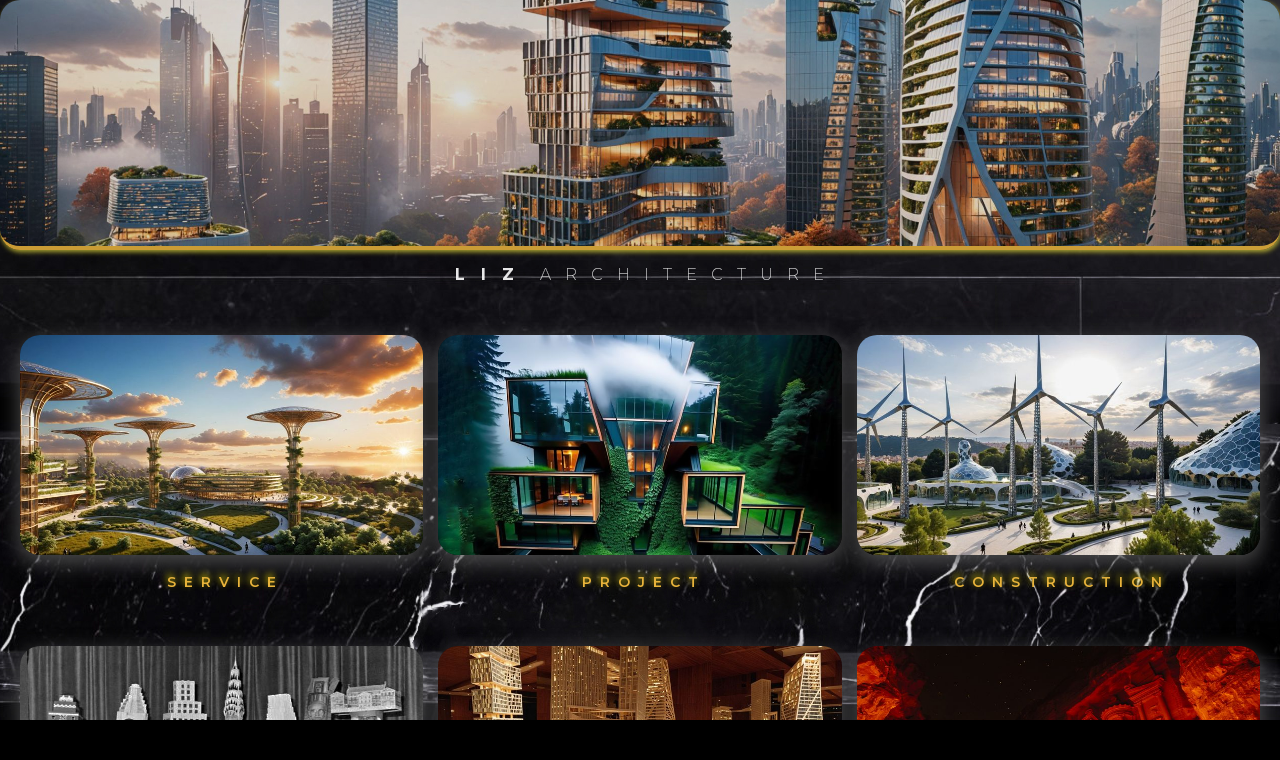

--- FILE ---
content_type: text/html
request_url: https://www.lizarchitecture.com/studio-liz-architecture
body_size: 8446
content:
<!DOCTYPE html><!-- Last Published: Thu Dec 11 2025 06:52:13 GMT+0000 (Coordinated Universal Time) --><html data-wf-domain="www.lizarchitecture.com" data-wf-page="644728f24cd7acb333e45eca" data-wf-site="6424d3a022598ef866282e93"><head><meta charset="utf-8"/><title>Studio Liz Architecture</title><meta content="Service . Project . Construction . Urban Planning . Ancient Architecture . Web Site Design ..." name="description"/><meta content="Studio Liz Architecture" property="og:title"/><meta content="Service . Project . Construction . Urban Planning . Ancient Architecture . Web Site Design ..." property="og:description"/><meta content="https://cdn.prod.website-files.com/6424d3a022598ef866282e93/688b2151f1d0a686a8e575c7_Waterfront%20(Futurist%20Google).jpg" property="og:image"/><meta content="Studio Liz Architecture" property="twitter:title"/><meta content="Service . Project . Construction . Urban Planning . Ancient Architecture . Web Site Design ..." property="twitter:description"/><meta property="og:type" content="website"/><meta content="summary_large_image" name="twitter:card"/><meta content="width=device-width, initial-scale=1" name="viewport"/><link href="https://cdn.prod.website-files.com/6424d3a022598ef866282e93/css/lizarchitecture.webflow.shared.849502f22.css" rel="stylesheet" type="text/css"/><link href="https://fonts.googleapis.com" rel="preconnect"/><link href="https://fonts.gstatic.com" rel="preconnect" crossorigin="anonymous"/><script src="https://ajax.googleapis.com/ajax/libs/webfont/1.6.26/webfont.js" type="text/javascript"></script><script type="text/javascript">WebFont.load({  google: {    families: ["Montserrat:100,100italic,200,200italic,300,300italic,400,400italic,500,500italic,600,600italic,700,700italic,800,800italic,900,900italic","Exo:100,100italic,200,200italic,300,300italic,400,400italic,500,500italic,600,600italic,700,700italic,800,800italic,900,900italic","Droid Serif:400,400italic,700,700italic","Great Vibes:400"]  }});</script><script type="text/javascript">!function(o,c){var n=c.documentElement,t=" w-mod-";n.className+=t+"js",("ontouchstart"in o||o.DocumentTouch&&c instanceof DocumentTouch)&&(n.className+=t+"touch")}(window,document);</script><link href="https://cdn.prod.website-files.com/6424d3a022598ef866282e93/6444828e088b01047e5f1709_el%20circulo%20de%20arquimedes%202.png" rel="shortcut icon" type="image/x-icon"/><link href="https://cdn.prod.website-files.com/6424d3a022598ef866282e93/64447d68f2864a6ad7f1672c_el%20circulo%20de%20arquimedes.png" rel="apple-touch-icon"/><link href="https://www.lizarchitecture.com/studio-liz-architecture" rel="canonical"/><script src="https://js.stripe.com/v3/" type="text/javascript" data-wf-ecomm-key="pk_live_nyPnaDuxaj8zDxRbuaPHJjip" data-wf-ecomm-acct-id="acct_1NBTLjAY7ILGD1jz"></script><script type="text/javascript">window.__WEBFLOW_CURRENCY_SETTINGS = {"currencyCode":"USD","symbol":"$","decimal":".","fractionDigits":2,"group":",","template":"{{wf {\"path\":\"symbol\",\"type\":\"PlainText\"} }} {{wf {\"path\":\"amount\",\"type\":\"CommercePrice\"} }} {{wf {\"path\":\"currencyCode\",\"type\":\"PlainText\"} }}","hideDecimalForWholeNumbers":false};</script></head><body class="body-6"><div data-animation="default" data-collapse="medium" data-duration="400" data-easing="ease" data-easing2="ease" role="banner" class="navbar-logo-left-container shadow-three w-nav"><div class="container-8"><div class="navbar-wrapper-3"><a href="#Media" id="StudioLiz" class="navbar-brand-3 w-nav-brand"></a></div></div></div><a href="#Media" id="Liz-Architecture" class="button-primary-4 w-button"><strong>L  I  Z</strong>    A  R  C  H  I  T  E  C  T  U  R  E</a><div class="w-layout-grid grid"><section id="w-node-_40246661-08e3-5d8e-1bbd-56ada5a94dc4-33e45eca" class="hero-stack-2"><a href="/services" class="link-block-3 w-inline-block"><img src="https://cdn.prod.website-files.com/6424d3a022598ef866282e93/688d24244730b28e2317fcfa_Render%20Oeste%20AI.jpg" loading="lazy" width="520" height="280" alt="" srcset="https://cdn.prod.website-files.com/6424d3a022598ef866282e93/688d24244730b28e2317fcfa_Render%20Oeste%20AI-p-500.jpg 500w, https://cdn.prod.website-files.com/6424d3a022598ef866282e93/688d24244730b28e2317fcfa_Render%20Oeste%20AI-p-800.jpg 800w, https://cdn.prod.website-files.com/6424d3a022598ef866282e93/688d24244730b28e2317fcfa_Render%20Oeste%20AI-p-1080.jpg 1080w, https://cdn.prod.website-files.com/6424d3a022598ef866282e93/688d24244730b28e2317fcfa_Render%20Oeste%20AI-p-1600.jpg 1600w, https://cdn.prod.website-files.com/6424d3a022598ef866282e93/688d24244730b28e2317fcfa_Render%20Oeste%20AI-p-2000.jpg 2000w, https://cdn.prod.website-files.com/6424d3a022598ef866282e93/688d24244730b28e2317fcfa_Render%20Oeste%20AI.jpg 2048w" sizes="(max-width: 767px) 100vw, 520px" class="hero-image-2 shadow-two"/></a><div class="container-18"><div class="hero-wrapper-two-2"><h1 class="heading">S  E  R  V  I  C  E</h1></div></div></section><section id="w-node-d589e8c8-c50a-08dd-2bc0-ef2f827e4d22-33e45eca" class="hero-stack-2"><a href="/projects" class="link-block-2 w-inline-block"><img src="https://cdn.prod.website-files.com/6424d3a022598ef866282e93/6891290f141b45f6573066dd_Multitask%20Centre%20final.jpg" loading="lazy" width="520" height="280" alt="" srcset="https://cdn.prod.website-files.com/6424d3a022598ef866282e93/6891290f141b45f6573066dd_Multitask%20Centre%20final-p-500.jpg 500w, https://cdn.prod.website-files.com/6424d3a022598ef866282e93/6891290f141b45f6573066dd_Multitask%20Centre%20final-p-800.jpg 800w, https://cdn.prod.website-files.com/6424d3a022598ef866282e93/6891290f141b45f6573066dd_Multitask%20Centre%20final-p-1080.jpg 1080w, https://cdn.prod.website-files.com/6424d3a022598ef866282e93/6891290f141b45f6573066dd_Multitask%20Centre%20final-p-1600.jpg 1600w, https://cdn.prod.website-files.com/6424d3a022598ef866282e93/6891290f141b45f6573066dd_Multitask%20Centre%20final-p-2000.jpg 2000w, https://cdn.prod.website-files.com/6424d3a022598ef866282e93/6891290f141b45f6573066dd_Multitask%20Centre%20final-p-2600.jpg 2600w, https://cdn.prod.website-files.com/6424d3a022598ef866282e93/6891290f141b45f6573066dd_Multitask%20Centre%20final-p-3200.jpg 3200w, https://cdn.prod.website-files.com/6424d3a022598ef866282e93/6891290f141b45f6573066dd_Multitask%20Centre%20final.jpg 3600w" sizes="(max-width: 767px) 100vw, 520px" class="hero-image-2 shadow-two"/></a><div class="container-18"><div class="hero-wrapper-two-2"><h1 class="heading">P  R  O  J  E  C  T</h1></div></div></section><section id="w-node-_16f9abbe-2c34-887d-b0c6-8d7ecd8ea915-33e45eca" class="hero-stack-2"><a href="/construction" class="link-block-4 w-inline-block"><img src="https://cdn.prod.website-files.com/6424d3a022598ef866282e93/687fdd81a3546663cf2ba68c_Waterfront%20(Futurist).jpg" loading="lazy" width="520" height="280" alt="" srcset="https://cdn.prod.website-files.com/6424d3a022598ef866282e93/687fdd81a3546663cf2ba68c_Waterfront%20(Futurist)-p-500.jpg 500w, https://cdn.prod.website-files.com/6424d3a022598ef866282e93/687fdd81a3546663cf2ba68c_Waterfront%20(Futurist)-p-800.jpg 800w, https://cdn.prod.website-files.com/6424d3a022598ef866282e93/687fdd81a3546663cf2ba68c_Waterfront%20(Futurist)-p-1080.jpg 1080w, https://cdn.prod.website-files.com/6424d3a022598ef866282e93/687fdd81a3546663cf2ba68c_Waterfront%20(Futurist)-p-1600.jpg 1600w, https://cdn.prod.website-files.com/6424d3a022598ef866282e93/687fdd81a3546663cf2ba68c_Waterfront%20(Futurist).jpg 1830w" sizes="(max-width: 767px) 100vw, 520px" class="hero-image-2 shadow-two"/></a><div class="container-18"><div class="hero-wrapper-two-2"><h1 class="heading">C  O  N  S  T  R  U  C  T  I  O  N</h1></div></div></section><section id="w-node-acb4bae4-9f8f-9093-c08d-9eaca7aec69f-33e45eca" class="hero-stack-2"><a href="https://www.lizarchitecture.com/category/oustanding-buildings" class="link-block-5 w-inline-block"><img src="https://cdn.prod.website-files.com/6424d3a022598ef866282e93/68820b63322f9724c003fd7b_Paradigm.jpg" loading="lazy" height="280" width="520" alt="" srcset="https://cdn.prod.website-files.com/6424d3a022598ef866282e93/68820b63322f9724c003fd7b_Paradigm-p-500.jpg 500w, https://cdn.prod.website-files.com/6424d3a022598ef866282e93/68820b63322f9724c003fd7b_Paradigm.jpg 628w" sizes="(max-width: 767px) 100vw, 520px" class="hero-image-2 shadow-two"/></a><div class="container-18"><div class="hero-wrapper-two-2"><h1 class="heading">P  A  R  A  D  I  G  M</h1></div></div></section><section id="w-node-f0abf632-4303-f7da-0725-ed1c7d4c5aad-33e45eca" class="hero-stack-2"><a href="/master" class="link-block-7 w-inline-block"><img src="https://cdn.prod.website-files.com/6424d3a022598ef866282e93/686b8170611e759fd86368a1_Urban%20design%20model%20wood.jpg" loading="lazy" width="520" height="280" alt="" srcset="https://cdn.prod.website-files.com/6424d3a022598ef866282e93/686b8170611e759fd86368a1_Urban%20design%20model%20wood-p-500.jpg 500w, https://cdn.prod.website-files.com/6424d3a022598ef866282e93/686b8170611e759fd86368a1_Urban%20design%20model%20wood-p-800.jpg 800w, https://cdn.prod.website-files.com/6424d3a022598ef866282e93/686b8170611e759fd86368a1_Urban%20design%20model%20wood-p-1080.jpg 1080w, https://cdn.prod.website-files.com/6424d3a022598ef866282e93/686b8170611e759fd86368a1_Urban%20design%20model%20wood-p-1600.jpg 1600w, https://cdn.prod.website-files.com/6424d3a022598ef866282e93/686b8170611e759fd86368a1_Urban%20design%20model%20wood.jpg 1870w" sizes="(max-width: 767px) 100vw, 520px" class="hero-image-2 shadow-two"/></a><div class="container-18"><div class="hero-wrapper-two-2"><h1 class="heading">M  A  S  T  E  R</h1></div></div></section><section id="w-node-_7d13c745-3bee-64a4-db30-4c0a4c29033b-33e45eca" class="hero-stack-2"><a href="/ancient-architecture" class="link-block-6 w-inline-block"><img src="https://cdn.prod.website-files.com/6424d3a022598ef866282e93/6899e6f4a1c557edf4fc39b7_Petra%20Night%20Gold.jpg" loading="lazy" width="520" height="280" alt="" srcset="https://cdn.prod.website-files.com/6424d3a022598ef866282e93/6899e6f4a1c557edf4fc39b7_Petra%20Night%20Gold-p-500.jpg 500w, https://cdn.prod.website-files.com/6424d3a022598ef866282e93/6899e6f4a1c557edf4fc39b7_Petra%20Night%20Gold-p-800.jpg 800w, https://cdn.prod.website-files.com/6424d3a022598ef866282e93/6899e6f4a1c557edf4fc39b7_Petra%20Night%20Gold-p-1080.jpg 1080w, https://cdn.prod.website-files.com/6424d3a022598ef866282e93/6899e6f4a1c557edf4fc39b7_Petra%20Night%20Gold.jpg 1200w" sizes="(max-width: 767px) 100vw, 520px" class="hero-image-2 shadow-two"/></a><div class="container-18"><div class="hero-wrapper-two-2"><h1 class="heading">A  N  C  I  E  N  T</h1></div></div></section></div><section class="footer-subscribe-3"><div class="container-8"><div class="footer-wrapper-three-3"><div class="footer-block-three-3"><a href="#Liz-Architecture" class="w-inline-block"><img src="https://cdn.prod.website-files.com/6424d3a022598ef866282e93/6426b2f4048f9d29a2bc26e6_5.jpg" loading="lazy" width="52" sizes="(max-width: 1279px) 52px, (max-width: 1439px) 4vw, 52px" id="Media" alt="" srcset="https://cdn.prod.website-files.com/6424d3a022598ef866282e93/6426b2f4048f9d29a2bc26e6_5-p-500.jpg 500w, https://cdn.prod.website-files.com/6424d3a022598ef866282e93/6426b2f4048f9d29a2bc26e6_5.jpg 697w" class="image-9"/></a></div><div class="footer-social-block-three-3"><div data-node-type="commerce-cart-wrapper" data-open-product="" data-wf-cart-type="modal" data-wf-cart-query="query Dynamo3 {
  database {
    id
    commerceOrder {
      comment
      extraItems {
        name
        pluginId
        pluginName
        price {
          decimalValue
          string
          unit
          value
        }
      }
      id
      startedOn
      statusFlags {
        hasDownloads
        hasSubscription
        isFreeOrder
        requiresShipping
      }
      subtotal {
        decimalValue
        string
        unit
        value
      }
      total {
        decimalValue
        string
        unit
        value
      }
      updatedOn
      userItems {
        count
        id
        price {
          value
          unit
          decimalValue
          string
        }
        product {
          id
          cmsLocaleId
          draft
          archived
          f_ec_product_type_2dr10dr: productType {
            id
            name
          }
          f_name_: name
          f_sku_properties_3dr: skuProperties {
            id
            name
            enum {
              id
              name
              slug
            }
          }
        }
        rowTotal {
          decimalValue
          string
          unit
          value
        }
        sku {
          cmsLocaleId
          draft
          archived
          f_main_image_4dr: mainImage {
            url
            file {
              size
              origFileName
              createdOn
              updatedOn
              mimeType
              width
              height
              variants {
                origFileName
                quality
                height
                width
                s3Url
                error
                size
              }
            }
            alt
          }
          f_sku_values_3dr: skuValues {
            property {
              id
            }
            value {
              id
            }
          }
          id
        }
        subscriptionFrequency
        subscriptionInterval
        subscriptionTrial
      }
      userItemsCount
    }
  }
  site {
    commerce {
      id
      businessAddress {
        country
      }
      defaultCountry
      defaultCurrency
      quickCheckoutEnabled
    }
  }
}" data-wf-page-link-href-prefix="" class="w-commerce-commercecartwrapper"><a href="#" data-node-type="commerce-cart-open-link" aria-haspopup="dialog" aria-label="Open cart" role="button" class="w-commerce-commercecartopenlink cart-button-4 w-inline-block"><div data-wf-bindings="%5B%7B%22innerHTML%22%3A%7B%22type%22%3A%22Number%22%2C%22filter%22%3A%7B%22type%22%3A%22numberPrecision%22%2C%22params%22%3A%5B%220%22%2C%22numberPrecision%22%5D%7D%2C%22dataPath%22%3A%22database.commerceOrder.userItemsCount%22%7D%7D%5D" style="display:none" data-count-hide-rule="empty" class="w-commerce-commercecartopenlinkcount cart-quantity-2">0</div><svg class="w-commerce-commercecartopenlinkicon icon-3" width="17px" height="17px" viewBox="0 0 17 17"><g stroke="none" stroke-width="1" fill="none" fill-rule="evenodd"><path d="M2.60592789,2 L0,2 L0,0 L4.39407211,0 L4.84288393,4 L16,4 L16,9.93844589 L3.76940945,12.3694378 L2.60592789,2 Z M15.5,17 C14.6715729,17 14,16.3284271 14,15.5 C14,14.6715729 14.6715729,14 15.5,14 C16.3284271,14 17,14.6715729 17,15.5 C17,16.3284271 16.3284271,17 15.5,17 Z M5.5,17 C4.67157288,17 4,16.3284271 4,15.5 C4,14.6715729 4.67157288,14 5.5,14 C6.32842712,14 7,14.6715729 7,15.5 C7,16.3284271 6.32842712,17 5.5,17 Z" fill="currentColor" fill-rule="nonzero"></path></g></svg></a><div data-node-type="commerce-cart-container-wrapper" style="display:none" class="w-commerce-commercecartcontainerwrapper w-commerce-commercecartcontainerwrapper--cartType-modal"><div role="dialog" data-node-type="commerce-cart-container" class="w-commerce-commercecartcontainer"><div class="w-commerce-commercecartheader"><h4 class="w-commerce-commercecartheading">Your Cart</h4><a href="#" data-node-type="commerce-cart-close-link" role="button" aria-label="Close cart" class="w-commerce-commercecartcloselink w-inline-block"><svg width="16px" height="16px" viewBox="0 0 16 16"><g stroke="none" stroke-width="1" fill="none" fill-rule="evenodd"><g fill-rule="nonzero" fill="#333333"><polygon points="6.23223305 8 0.616116524 13.6161165 2.38388348 15.3838835 8 9.76776695 13.6161165 15.3838835 15.3838835 13.6161165 9.76776695 8 15.3838835 2.38388348 13.6161165 0.616116524 8 6.23223305 2.38388348 0.616116524 0.616116524 2.38388348 6.23223305 8"></polygon></g></g></svg></a></div><div class="w-commerce-commercecartformwrapper"><form data-node-type="commerce-cart-form" style="display:none" class="w-commerce-commercecartform"><script type="text/x-wf-template" id="wf-template-11949aae-0751-bd80-6bcd-95f33559186c">%3Cdiv%20class%3D%22w-commerce-commercecartitem%22%3E%3Cimg%20data-wf-bindings%3D%22%255B%257B%2522src%2522%253A%257B%2522type%2522%253A%2522ImageRef%2522%252C%2522filter%2522%253A%257B%2522type%2522%253A%2522identity%2522%252C%2522params%2522%253A%255B%255D%257D%252C%2522dataPath%2522%253A%2522database.commerceOrder.userItems%255B%255D.sku.f_main_image_4dr%2522%257D%257D%255D%22%20src%3D%22%22%20alt%3D%22%22%20class%3D%22w-commerce-commercecartitemimage%20w-dyn-bind-empty%22%2F%3E%3Cdiv%20class%3D%22w-commerce-commercecartiteminfo%22%3E%3Cdiv%20data-wf-bindings%3D%22%255B%257B%2522innerHTML%2522%253A%257B%2522type%2522%253A%2522PlainText%2522%252C%2522filter%2522%253A%257B%2522type%2522%253A%2522identity%2522%252C%2522params%2522%253A%255B%255D%257D%252C%2522dataPath%2522%253A%2522database.commerceOrder.userItems%255B%255D.product.f_name_%2522%257D%257D%255D%22%20class%3D%22w-commerce-commercecartproductname%20w-dyn-bind-empty%22%3E%3C%2Fdiv%3E%3Cdiv%20data-wf-bindings%3D%22%255B%257B%2522innerHTML%2522%253A%257B%2522type%2522%253A%2522CommercePrice%2522%252C%2522filter%2522%253A%257B%2522type%2522%253A%2522price%2522%252C%2522params%2522%253A%255B%255D%257D%252C%2522dataPath%2522%253A%2522database.commerceOrder.userItems%255B%255D.price%2522%257D%257D%255D%22%3E%24%C2%A00.00%C2%A0USD%3C%2Fdiv%3E%3Cscript%20type%3D%22text%2Fx-wf-template%22%20id%3D%22wf-template-11949aae-0751-bd80-6bcd-95f335591872%22%3E%253Cli%253E%253Cspan%2520data-wf-bindings%253D%2522%25255B%25257B%252522innerHTML%252522%25253A%25257B%252522type%252522%25253A%252522PlainText%252522%25252C%252522filter%252522%25253A%25257B%252522type%252522%25253A%252522identity%252522%25252C%252522params%252522%25253A%25255B%25255D%25257D%25252C%252522dataPath%252522%25253A%252522database.commerceOrder.userItems%25255B%25255D.product.f_sku_properties_3dr%25255B%25255D.name%252522%25257D%25257D%25255D%2522%2520class%253D%2522w-dyn-bind-empty%2522%253E%253C%252Fspan%253E%253Cspan%253E%253A%2520%253C%252Fspan%253E%253Cspan%2520data-wf-bindings%253D%2522%25255B%25257B%252522innerHTML%252522%25253A%25257B%252522type%252522%25253A%252522CommercePropValues%252522%25252C%252522filter%252522%25253A%25257B%252522type%252522%25253A%252522identity%252522%25252C%252522params%252522%25253A%25255B%25255D%25257D%25252C%252522dataPath%252522%25253A%252522database.commerceOrder.userItems%25255B%25255D.product.f_sku_properties_3dr%25255B%25255D%252522%25257D%25257D%25255D%2522%2520class%253D%2522w-dyn-bind-empty%2522%253E%253C%252Fspan%253E%253C%252Fli%253E%3C%2Fscript%3E%3Cul%20data-wf-bindings%3D%22%255B%257B%2522optionSets%2522%253A%257B%2522type%2522%253A%2522CommercePropTable%2522%252C%2522filter%2522%253A%257B%2522type%2522%253A%2522identity%2522%252C%2522params%2522%253A%255B%255D%257D%252C%2522dataPath%2522%253A%2522database.commerceOrder.userItems%255B%255D.product.f_sku_properties_3dr%5B%5D%2522%257D%257D%252C%257B%2522optionValues%2522%253A%257B%2522type%2522%253A%2522CommercePropValues%2522%252C%2522filter%2522%253A%257B%2522type%2522%253A%2522identity%2522%252C%2522params%2522%253A%255B%255D%257D%252C%2522dataPath%2522%253A%2522database.commerceOrder.userItems%255B%255D.sku.f_sku_values_3dr%2522%257D%257D%255D%22%20class%3D%22w-commerce-commercecartoptionlist%22%20data-wf-collection%3D%22database.commerceOrder.userItems%255B%255D.product.f_sku_properties_3dr%22%20data-wf-template-id%3D%22wf-template-11949aae-0751-bd80-6bcd-95f335591872%22%3E%3Cli%3E%3Cspan%20data-wf-bindings%3D%22%255B%257B%2522innerHTML%2522%253A%257B%2522type%2522%253A%2522PlainText%2522%252C%2522filter%2522%253A%257B%2522type%2522%253A%2522identity%2522%252C%2522params%2522%253A%255B%255D%257D%252C%2522dataPath%2522%253A%2522database.commerceOrder.userItems%255B%255D.product.f_sku_properties_3dr%255B%255D.name%2522%257D%257D%255D%22%20class%3D%22w-dyn-bind-empty%22%3E%3C%2Fspan%3E%3Cspan%3E%3A%20%3C%2Fspan%3E%3Cspan%20data-wf-bindings%3D%22%255B%257B%2522innerHTML%2522%253A%257B%2522type%2522%253A%2522CommercePropValues%2522%252C%2522filter%2522%253A%257B%2522type%2522%253A%2522identity%2522%252C%2522params%2522%253A%255B%255D%257D%252C%2522dataPath%2522%253A%2522database.commerceOrder.userItems%255B%255D.product.f_sku_properties_3dr%255B%255D%2522%257D%257D%255D%22%20class%3D%22w-dyn-bind-empty%22%3E%3C%2Fspan%3E%3C%2Fli%3E%3C%2Ful%3E%3Ca%20href%3D%22%23%22%20role%3D%22button%22%20aria-label%3D%22Remove%20item%20from%20cart%22%20data-wf-bindings%3D%22%255B%257B%2522data-commerce-sku-id%2522%253A%257B%2522type%2522%253A%2522ItemRef%2522%252C%2522filter%2522%253A%257B%2522type%2522%253A%2522identity%2522%252C%2522params%2522%253A%255B%255D%257D%252C%2522dataPath%2522%253A%2522database.commerceOrder.userItems%255B%255D.sku.id%2522%257D%257D%255D%22%20class%3D%22w-inline-block%22%20data-wf-cart-action%3D%22remove-item%22%20data-commerce-sku-id%3D%22%22%3E%3Cdiv%20class%3D%22text-block-14%22%3ERemove%3C%2Fdiv%3E%3C%2Fa%3E%3C%2Fdiv%3E%3Cinput%20aria-label%3D%22Update%20quantity%22%20data-wf-bindings%3D%22%255B%257B%2522value%2522%253A%257B%2522type%2522%253A%2522Number%2522%252C%2522filter%2522%253A%257B%2522type%2522%253A%2522numberPrecision%2522%252C%2522params%2522%253A%255B%25220%2522%252C%2522numberPrecision%2522%255D%257D%252C%2522dataPath%2522%253A%2522database.commerceOrder.userItems%255B%255D.count%2522%257D%257D%252C%257B%2522data-commerce-sku-id%2522%253A%257B%2522type%2522%253A%2522ItemRef%2522%252C%2522filter%2522%253A%257B%2522type%2522%253A%2522identity%2522%252C%2522params%2522%253A%255B%255D%257D%252C%2522dataPath%2522%253A%2522database.commerceOrder.userItems%255B%255D.sku.id%2522%257D%257D%255D%22%20data-wf-conditions%3D%22%257B%2522condition%2522%253A%257B%2522fields%2522%253A%257B%2522product%253Aec-product-type%2522%253A%257B%2522ne%2522%253A%2522e348fd487d0102946c9179d2a94bb613%2522%252C%2522type%2522%253A%2522Option%2522%257D%257D%257D%252C%2522dataPath%2522%253A%2522database.commerceOrder.userItems%255B%255D%2522%257D%22%20class%3D%22w-commerce-commercecartquantity%22%20required%3D%22%22%20pattern%3D%22%5E%5B0-9%5D%2B%24%22%20inputMode%3D%22numeric%22%20type%3D%22number%22%20name%3D%22quantity%22%20autoComplete%3D%22off%22%20data-wf-cart-action%3D%22update-item-quantity%22%20data-commerce-sku-id%3D%22%22%20value%3D%221%22%2F%3E%3C%2Fdiv%3E</script><div class="w-commerce-commercecartlist" data-wf-collection="database.commerceOrder.userItems" data-wf-template-id="wf-template-11949aae-0751-bd80-6bcd-95f33559186c"><div class="w-commerce-commercecartitem"><img data-wf-bindings="%5B%7B%22src%22%3A%7B%22type%22%3A%22ImageRef%22%2C%22filter%22%3A%7B%22type%22%3A%22identity%22%2C%22params%22%3A%5B%5D%7D%2C%22dataPath%22%3A%22database.commerceOrder.userItems%5B%5D.sku.f_main_image_4dr%22%7D%7D%5D" src="" alt="" class="w-commerce-commercecartitemimage w-dyn-bind-empty"/><div class="w-commerce-commercecartiteminfo"><div data-wf-bindings="%5B%7B%22innerHTML%22%3A%7B%22type%22%3A%22PlainText%22%2C%22filter%22%3A%7B%22type%22%3A%22identity%22%2C%22params%22%3A%5B%5D%7D%2C%22dataPath%22%3A%22database.commerceOrder.userItems%5B%5D.product.f_name_%22%7D%7D%5D" class="w-commerce-commercecartproductname w-dyn-bind-empty"></div><div data-wf-bindings="%5B%7B%22innerHTML%22%3A%7B%22type%22%3A%22CommercePrice%22%2C%22filter%22%3A%7B%22type%22%3A%22price%22%2C%22params%22%3A%5B%5D%7D%2C%22dataPath%22%3A%22database.commerceOrder.userItems%5B%5D.price%22%7D%7D%5D">$ 0.00 USD</div><script type="text/x-wf-template" id="wf-template-11949aae-0751-bd80-6bcd-95f335591872">%3Cli%3E%3Cspan%20data-wf-bindings%3D%22%255B%257B%2522innerHTML%2522%253A%257B%2522type%2522%253A%2522PlainText%2522%252C%2522filter%2522%253A%257B%2522type%2522%253A%2522identity%2522%252C%2522params%2522%253A%255B%255D%257D%252C%2522dataPath%2522%253A%2522database.commerceOrder.userItems%255B%255D.product.f_sku_properties_3dr%255B%255D.name%2522%257D%257D%255D%22%20class%3D%22w-dyn-bind-empty%22%3E%3C%2Fspan%3E%3Cspan%3E%3A%20%3C%2Fspan%3E%3Cspan%20data-wf-bindings%3D%22%255B%257B%2522innerHTML%2522%253A%257B%2522type%2522%253A%2522CommercePropValues%2522%252C%2522filter%2522%253A%257B%2522type%2522%253A%2522identity%2522%252C%2522params%2522%253A%255B%255D%257D%252C%2522dataPath%2522%253A%2522database.commerceOrder.userItems%255B%255D.product.f_sku_properties_3dr%255B%255D%2522%257D%257D%255D%22%20class%3D%22w-dyn-bind-empty%22%3E%3C%2Fspan%3E%3C%2Fli%3E</script><ul data-wf-bindings="%5B%7B%22optionSets%22%3A%7B%22type%22%3A%22CommercePropTable%22%2C%22filter%22%3A%7B%22type%22%3A%22identity%22%2C%22params%22%3A%5B%5D%7D%2C%22dataPath%22%3A%22database.commerceOrder.userItems%5B%5D.product.f_sku_properties_3dr[]%22%7D%7D%2C%7B%22optionValues%22%3A%7B%22type%22%3A%22CommercePropValues%22%2C%22filter%22%3A%7B%22type%22%3A%22identity%22%2C%22params%22%3A%5B%5D%7D%2C%22dataPath%22%3A%22database.commerceOrder.userItems%5B%5D.sku.f_sku_values_3dr%22%7D%7D%5D" class="w-commerce-commercecartoptionlist" data-wf-collection="database.commerceOrder.userItems%5B%5D.product.f_sku_properties_3dr" data-wf-template-id="wf-template-11949aae-0751-bd80-6bcd-95f335591872"><li><span data-wf-bindings="%5B%7B%22innerHTML%22%3A%7B%22type%22%3A%22PlainText%22%2C%22filter%22%3A%7B%22type%22%3A%22identity%22%2C%22params%22%3A%5B%5D%7D%2C%22dataPath%22%3A%22database.commerceOrder.userItems%5B%5D.product.f_sku_properties_3dr%5B%5D.name%22%7D%7D%5D" class="w-dyn-bind-empty"></span><span>: </span><span data-wf-bindings="%5B%7B%22innerHTML%22%3A%7B%22type%22%3A%22CommercePropValues%22%2C%22filter%22%3A%7B%22type%22%3A%22identity%22%2C%22params%22%3A%5B%5D%7D%2C%22dataPath%22%3A%22database.commerceOrder.userItems%5B%5D.product.f_sku_properties_3dr%5B%5D%22%7D%7D%5D" class="w-dyn-bind-empty"></span></li></ul><a href="#" role="button" aria-label="Remove item from cart" data-wf-bindings="%5B%7B%22data-commerce-sku-id%22%3A%7B%22type%22%3A%22ItemRef%22%2C%22filter%22%3A%7B%22type%22%3A%22identity%22%2C%22params%22%3A%5B%5D%7D%2C%22dataPath%22%3A%22database.commerceOrder.userItems%5B%5D.sku.id%22%7D%7D%5D" class="w-inline-block" data-wf-cart-action="remove-item" data-commerce-sku-id=""><div class="text-block-14">Remove</div></a></div><input aria-label="Update quantity" data-wf-bindings="%5B%7B%22value%22%3A%7B%22type%22%3A%22Number%22%2C%22filter%22%3A%7B%22type%22%3A%22numberPrecision%22%2C%22params%22%3A%5B%220%22%2C%22numberPrecision%22%5D%7D%2C%22dataPath%22%3A%22database.commerceOrder.userItems%5B%5D.count%22%7D%7D%2C%7B%22data-commerce-sku-id%22%3A%7B%22type%22%3A%22ItemRef%22%2C%22filter%22%3A%7B%22type%22%3A%22identity%22%2C%22params%22%3A%5B%5D%7D%2C%22dataPath%22%3A%22database.commerceOrder.userItems%5B%5D.sku.id%22%7D%7D%5D" data-wf-conditions="%7B%22condition%22%3A%7B%22fields%22%3A%7B%22product%3Aec-product-type%22%3A%7B%22ne%22%3A%22e348fd487d0102946c9179d2a94bb613%22%2C%22type%22%3A%22Option%22%7D%7D%7D%2C%22dataPath%22%3A%22database.commerceOrder.userItems%5B%5D%22%7D" class="w-commerce-commercecartquantity" required="" pattern="^[0-9]+$" inputMode="numeric" type="number" name="quantity" autoComplete="off" data-wf-cart-action="update-item-quantity" data-commerce-sku-id="" value="1"/></div></div><div class="w-commerce-commercecartfooter"><div aria-atomic="true" aria-live="polite" class="w-commerce-commercecartlineitem"><div>Subtotal</div><div data-wf-bindings="%5B%7B%22innerHTML%22%3A%7B%22type%22%3A%22CommercePrice%22%2C%22filter%22%3A%7B%22type%22%3A%22price%22%2C%22params%22%3A%5B%5D%7D%2C%22dataPath%22%3A%22database.commerceOrder.subtotal%22%7D%7D%5D" class="w-commerce-commercecartordervalue"></div></div><div><div data-node-type="commerce-cart-quick-checkout-actions" style="display:none"><a data-node-type="commerce-cart-apple-pay-button" role="button" tabindex="0" aria-label="Apple Pay" aria-haspopup="dialog" style="background-image:-webkit-named-image(apple-pay-logo-white);background-size:100% 50%;background-position:50% 50%;background-repeat:no-repeat" class="w-commerce-commercecartapplepaybutton" tabindex="0"><div></div></a><a data-node-type="commerce-cart-quick-checkout-button" role="button" tabindex="0" aria-haspopup="dialog" style="display:none" class="w-commerce-commercecartquickcheckoutbutton"><svg class="w-commerce-commercequickcheckoutgoogleicon" xmlns="http://www.w3.org/2000/svg" xmlns:xlink="http://www.w3.org/1999/xlink" width="16" height="16" viewBox="0 0 16 16"><defs><polygon id="google-mark-a" points="0 .329 3.494 .329 3.494 7.649 0 7.649"></polygon><polygon id="google-mark-c" points=".894 0 13.169 0 13.169 6.443 .894 6.443"></polygon></defs><g fill="none" fill-rule="evenodd"><path fill="#4285F4" d="M10.5967,12.0469 L10.5967,14.0649 L13.1167,14.0649 C14.6047,12.6759 15.4577,10.6209 15.4577,8.1779 C15.4577,7.6339 15.4137,7.0889 15.3257,6.5559 L7.8887,6.5559 L7.8887,9.6329 L12.1507,9.6329 C11.9767,10.6119 11.4147,11.4899 10.5967,12.0469"></path><path fill="#34A853" d="M7.8887,16 C10.0137,16 11.8107,15.289 13.1147,14.067 C13.1147,14.066 13.1157,14.065 13.1167,14.064 L10.5967,12.047 C10.5877,12.053 10.5807,12.061 10.5727,12.067 C9.8607,12.556 8.9507,12.833 7.8887,12.833 C5.8577,12.833 4.1387,11.457 3.4937,9.605 L0.8747,9.605 L0.8747,11.648 C2.2197,14.319 4.9287,16 7.8887,16"></path><g transform="translate(0 4)"><mask id="google-mark-b" fill="#fff"><use xlink:href="#google-mark-a"></use></mask><path fill="#FBBC04" d="M3.4639,5.5337 C3.1369,4.5477 3.1359,3.4727 3.4609,2.4757 L3.4639,2.4777 C3.4679,2.4657 3.4749,2.4547 3.4789,2.4427 L3.4939,0.3287 L0.8939,0.3287 C0.8799,0.3577 0.8599,0.3827 0.8459,0.4117 C-0.2821,2.6667 -0.2821,5.3337 0.8459,7.5887 L0.8459,7.5997 C0.8549,7.6167 0.8659,7.6317 0.8749,7.6487 L3.4939,5.6057 C3.4849,5.5807 3.4729,5.5587 3.4639,5.5337" mask="url(#google-mark-b)"></path></g><mask id="google-mark-d" fill="#fff"><use xlink:href="#google-mark-c"></use></mask><path fill="#EA4335" d="M0.894,4.3291 L3.478,6.4431 C4.113,4.5611 5.843,3.1671 7.889,3.1671 C9.018,3.1451 10.102,3.5781 10.912,4.3671 L13.169,2.0781 C11.733,0.7231 9.85,-0.0219 7.889,0.0001 C4.941,0.0001 2.245,1.6791 0.894,4.3291" mask="url(#google-mark-d)"></path></g></svg><svg class="w-commerce-commercequickcheckoutmicrosofticon" xmlns="http://www.w3.org/2000/svg" width="16" height="16" viewBox="0 0 16 16"><g fill="none" fill-rule="evenodd"><polygon fill="#F05022" points="7 7 1 7 1 1 7 1"></polygon><polygon fill="#7DB902" points="15 7 9 7 9 1 15 1"></polygon><polygon fill="#00A4EE" points="7 15 1 15 1 9 7 9"></polygon><polygon fill="#FFB700" points="15 15 9 15 9 9 15 9"></polygon></g></svg><div>Pay with browser.</div></a></div><a href="/checkout" value="Continue to Checkout" data-node-type="cart-checkout-button" class="w-commerce-commercecartcheckoutbutton checkout-button-2" data-loading-text="Hang Tight..." data-publishable-key="pk_live_51NBTLjAY7ILGD1jzcjoEVi6qe9iGBQss8nF0tnABR90ugiMxN7ZbfFdjdWBa7ycQzz8LAbAY8DiG4Yye2WI3Li7B00PE0LLl5C">Continue to Checkout</a></div></div></form><div class="w-commerce-commercecartemptystate"><div aria-live="polite" aria-label="This cart is empty">No items found.</div></div><div aria-live="assertive" style="display:none" data-node-type="commerce-cart-error" class="w-commerce-commercecarterrorstate"><div class="w-cart-error-msg" data-w-cart-quantity-error="Product is not available in this quantity." data-w-cart-general-error="Something went wrong when adding this item to the cart." data-w-cart-checkout-error="Checkout is disabled on this site." data-w-cart-cart_order_min-error="The order minimum was not met. Add more items to your cart to continue." data-w-cart-subscription_error-error="Before you purchase, please use your email invite to verify your address so we can send order updates.">Product is not available in this quantity.</div></div></div></div></div></div><a href="tel:+5491169438679" class="footer-social-link-three-3 w-inline-block"><img src="https://cdn.prod.website-files.com/6424d3a022598ef866282e93/6448f4ba649dfb5a7a09ce4a_wasap.png" loading="lazy" width="30" height="Auto" alt="" srcset="https://cdn.prod.website-files.com/6424d3a022598ef866282e93/6448f4ba649dfb5a7a09ce4a_wasap-p-500.png 500w, https://cdn.prod.website-files.com/6424d3a022598ef866282e93/6448f4ba649dfb5a7a09ce4a_wasap.png 736w" sizes="(max-width: 1279px) 30px, (max-width: 1919px) 2vw, 30px" class="image-10"/></a><a href="mailto:studiolizarch@gmail.com" class="footer-social-link-three-3 w-inline-block"><img src="https://cdn.prod.website-files.com/6424d3a022598ef866282e93/642aa802fa552a43eb86e25c_email.png" loading="lazy" width="30" sizes="(max-width: 1279px) 30px, (max-width: 1919px) 2vw, 30px" alt="" srcset="https://cdn.prod.website-files.com/6424d3a022598ef866282e93/642aa802fa552a43eb86e25c_email-p-500.png 500w, https://cdn.prod.website-files.com/6424d3a022598ef866282e93/642aa802fa552a43eb86e25c_email.png 512w" class="image-11"/></a><a href="https://www.instagram.com/studiolizarch" target="_blank" class="footer-social-link-three-3 w-inline-block"><img src="https://cdn.prod.website-files.com/6424d3a022598ef866282e93/642aa8ce129f712c93626cc3_900px-Instagram_icon.png" loading="lazy" width="26" sizes="(max-width: 767px) 26px, (max-width: 991px) 3vw, (max-width: 1279px) 26px, (max-width: 1439px) 2vw, (max-width: 1919px) 26px, 1vw" alt="" srcset="https://cdn.prod.website-files.com/6424d3a022598ef866282e93/642aa8ce129f712c93626cc3_900px-Instagram_icon-p-500.png 500w, https://cdn.prod.website-files.com/6424d3a022598ef866282e93/642aa8ce129f712c93626cc3_900px-Instagram_icon-p-800.png 800w, https://cdn.prod.website-files.com/6424d3a022598ef866282e93/642aa8ce129f712c93626cc3_900px-Instagram_icon.png 900w" class="instagram"/></a><a href="https://www.youtube.com/@LizTheatre" target="_blank" class="footer-social-link-three-3 w-inline-block"><img src="https://cdn.prod.website-files.com/6424d3a022598ef866282e93/687b7d0a8377d80be5d6fc31_youtube.png" loading="lazy" width="34" sizes="(max-width: 991px) 34px, (max-width: 1279px) 3vw, (max-width: 1439px) 34px, (max-width: 1919px) 2vw, 34px" alt="" srcset="https://cdn.prod.website-files.com/6424d3a022598ef866282e93/687b7d0a8377d80be5d6fc31_youtube-p-500.png 500w, https://cdn.prod.website-files.com/6424d3a022598ef866282e93/687b7d0a8377d80be5d6fc31_youtube.png 640w" class="image-7"/></a></div></div><div class="footer-divider-two-3"></div><div class="footer-bottom-3"><div id="w-node-bab9bd00-01f4-13d5-b2e9-22ca37d099df-33e45eca" class="footer-copyright-3">© 2017 Studio Liz. All rights reserved</div><div id="w-node-bab9bd00-01f4-13d5-b2e9-22ca37d099e1-33e45eca" class="footer-legal-block-3"><a href="/legal/terms-of-use" class="footer-legal-link-3">Privacy Policy</a><a href="/legal/terms-of-use" class="footer-legal-link-3">Terms Of Use</a></div></div></div></section><script src="https://d3e54v103j8qbb.cloudfront.net/js/jquery-3.5.1.min.dc5e7f18c8.js?site=6424d3a022598ef866282e93" type="text/javascript" integrity="sha256-9/aliU8dGd2tb6OSsuzixeV4y/faTqgFtohetphbbj0=" crossorigin="anonymous"></script><script src="https://cdn.prod.website-files.com/6424d3a022598ef866282e93/js/webflow.schunk.1985c7291dc8ba24.js" type="text/javascript"></script><script src="https://cdn.prod.website-files.com/6424d3a022598ef866282e93/js/webflow.schunk.165b3c4659b7329b.js" type="text/javascript"></script><script src="https://cdn.prod.website-files.com/6424d3a022598ef866282e93/js/webflow.schunk.d52a2ac917aba52f.js" type="text/javascript"></script><script src="https://cdn.prod.website-files.com/6424d3a022598ef866282e93/js/webflow.schunk.38bc406f53041501.js" type="text/javascript"></script><script src="https://cdn.prod.website-files.com/6424d3a022598ef866282e93/js/webflow.cfbe5fef.ca67cc22ac4551ef.js" type="text/javascript"></script></body></html>

--- FILE ---
content_type: text/css
request_url: https://cdn.prod.website-files.com/6424d3a022598ef866282e93/css/lizarchitecture.webflow.shared.849502f22.css
body_size: 32351
content:
html {
  -webkit-text-size-adjust: 100%;
  -ms-text-size-adjust: 100%;
  font-family: sans-serif;
}

body {
  margin: 0;
}

article, aside, details, figcaption, figure, footer, header, hgroup, main, menu, nav, section, summary {
  display: block;
}

audio, canvas, progress, video {
  vertical-align: baseline;
  display: inline-block;
}

audio:not([controls]) {
  height: 0;
  display: none;
}

[hidden], template {
  display: none;
}

a {
  background-color: #0000;
}

a:active, a:hover {
  outline: 0;
}

abbr[title] {
  border-bottom: 1px dotted;
}

b, strong {
  font-weight: bold;
}

dfn {
  font-style: italic;
}

h1 {
  margin: .67em 0;
  font-size: 2em;
}

mark {
  color: #000;
  background: #ff0;
}

small {
  font-size: 80%;
}

sub, sup {
  vertical-align: baseline;
  font-size: 75%;
  line-height: 0;
  position: relative;
}

sup {
  top: -.5em;
}

sub {
  bottom: -.25em;
}

img {
  border: 0;
}

svg:not(:root) {
  overflow: hidden;
}

hr {
  box-sizing: content-box;
  height: 0;
}

pre {
  overflow: auto;
}

code, kbd, pre, samp {
  font-family: monospace;
  font-size: 1em;
}

button, input, optgroup, select, textarea {
  color: inherit;
  font: inherit;
  margin: 0;
}

button {
  overflow: visible;
}

button, select {
  text-transform: none;
}

button, html input[type="button"], input[type="reset"] {
  -webkit-appearance: button;
  cursor: pointer;
}

button[disabled], html input[disabled] {
  cursor: default;
}

button::-moz-focus-inner, input::-moz-focus-inner {
  border: 0;
  padding: 0;
}

input {
  line-height: normal;
}

input[type="checkbox"], input[type="radio"] {
  box-sizing: border-box;
  padding: 0;
}

input[type="number"]::-webkit-inner-spin-button, input[type="number"]::-webkit-outer-spin-button {
  height: auto;
}

input[type="search"] {
  -webkit-appearance: none;
}

input[type="search"]::-webkit-search-cancel-button, input[type="search"]::-webkit-search-decoration {
  -webkit-appearance: none;
}

legend {
  border: 0;
  padding: 0;
}

textarea {
  overflow: auto;
}

optgroup {
  font-weight: bold;
}

table {
  border-collapse: collapse;
  border-spacing: 0;
}

td, th {
  padding: 0;
}

@font-face {
  font-family: webflow-icons;
  src: url("[data-uri]") format("truetype");
  font-weight: normal;
  font-style: normal;
}

[class^="w-icon-"], [class*=" w-icon-"] {
  speak: none;
  font-variant: normal;
  text-transform: none;
  -webkit-font-smoothing: antialiased;
  -moz-osx-font-smoothing: grayscale;
  font-style: normal;
  font-weight: normal;
  line-height: 1;
  font-family: webflow-icons !important;
}

.w-icon-slider-right:before {
  content: "";
}

.w-icon-slider-left:before {
  content: "";
}

.w-icon-nav-menu:before {
  content: "";
}

.w-icon-arrow-down:before, .w-icon-dropdown-toggle:before {
  content: "";
}

.w-icon-file-upload-remove:before {
  content: "";
}

.w-icon-file-upload-icon:before {
  content: "";
}

* {
  box-sizing: border-box;
}

html {
  height: 100%;
}

body {
  color: #333;
  background-color: #fff;
  min-height: 100%;
  margin: 0;
  font-family: Arial, sans-serif;
  font-size: 14px;
  line-height: 20px;
}

img {
  vertical-align: middle;
  max-width: 100%;
  display: inline-block;
}

html.w-mod-touch * {
  background-attachment: scroll !important;
}

.w-block {
  display: block;
}

.w-inline-block {
  max-width: 100%;
  display: inline-block;
}

.w-clearfix:before, .w-clearfix:after {
  content: " ";
  grid-area: 1 / 1 / 2 / 2;
  display: table;
}

.w-clearfix:after {
  clear: both;
}

.w-hidden {
  display: none;
}

.w-button {
  color: #fff;
  line-height: inherit;
  cursor: pointer;
  background-color: #3898ec;
  border: 0;
  border-radius: 0;
  padding: 9px 15px;
  text-decoration: none;
  display: inline-block;
}

input.w-button {
  -webkit-appearance: button;
}

html[data-w-dynpage] [data-w-cloak] {
  color: #0000 !important;
}

.w-code-block {
  margin: unset;
}

pre.w-code-block code {
  all: inherit;
}

.w-optimization {
  display: contents;
}

.w-webflow-badge, .w-webflow-badge > img {
  box-sizing: unset;
  width: unset;
  height: unset;
  max-height: unset;
  max-width: unset;
  min-height: unset;
  min-width: unset;
  margin: unset;
  padding: unset;
  float: unset;
  clear: unset;
  border: unset;
  border-radius: unset;
  background: unset;
  background-image: unset;
  background-position: unset;
  background-size: unset;
  background-repeat: unset;
  background-origin: unset;
  background-clip: unset;
  background-attachment: unset;
  background-color: unset;
  box-shadow: unset;
  transform: unset;
  direction: unset;
  font-family: unset;
  font-weight: unset;
  color: unset;
  font-size: unset;
  line-height: unset;
  font-style: unset;
  font-variant: unset;
  text-align: unset;
  letter-spacing: unset;
  -webkit-text-decoration: unset;
  text-decoration: unset;
  text-indent: unset;
  text-transform: unset;
  list-style-type: unset;
  text-shadow: unset;
  vertical-align: unset;
  cursor: unset;
  white-space: unset;
  word-break: unset;
  word-spacing: unset;
  word-wrap: unset;
  transition: unset;
}

.w-webflow-badge {
  white-space: nowrap;
  cursor: pointer;
  box-shadow: 0 0 0 1px #0000001a, 0 1px 3px #0000001a;
  visibility: visible !important;
  opacity: 1 !important;
  z-index: 2147483647 !important;
  color: #aaadb0 !important;
  overflow: unset !important;
  background-color: #fff !important;
  border-radius: 3px !important;
  width: auto !important;
  height: auto !important;
  margin: 0 !important;
  padding: 6px !important;
  font-size: 12px !important;
  line-height: 14px !important;
  text-decoration: none !important;
  display: inline-block !important;
  position: fixed !important;
  inset: auto 12px 12px auto !important;
  transform: none !important;
}

.w-webflow-badge > img {
  position: unset;
  visibility: unset !important;
  opacity: 1 !important;
  vertical-align: middle !important;
  display: inline-block !important;
}

h1, h2, h3, h4, h5, h6 {
  margin-bottom: 10px;
  font-weight: bold;
}

h1 {
  margin-top: 20px;
  font-size: 38px;
  line-height: 44px;
}

h2 {
  margin-top: 20px;
  font-size: 32px;
  line-height: 36px;
}

h3 {
  margin-top: 20px;
  font-size: 24px;
  line-height: 30px;
}

h4 {
  margin-top: 10px;
  font-size: 18px;
  line-height: 24px;
}

h5 {
  margin-top: 10px;
  font-size: 14px;
  line-height: 20px;
}

h6 {
  margin-top: 10px;
  font-size: 12px;
  line-height: 18px;
}

p {
  margin-top: 0;
  margin-bottom: 10px;
}

blockquote {
  border-left: 5px solid #e2e2e2;
  margin: 0 0 10px;
  padding: 10px 20px;
  font-size: 18px;
  line-height: 22px;
}

figure {
  margin: 0 0 10px;
}

figcaption {
  text-align: center;
  margin-top: 5px;
}

ul, ol {
  margin-top: 0;
  margin-bottom: 10px;
  padding-left: 40px;
}

.w-list-unstyled {
  padding-left: 0;
  list-style: none;
}

.w-embed:before, .w-embed:after {
  content: " ";
  grid-area: 1 / 1 / 2 / 2;
  display: table;
}

.w-embed:after {
  clear: both;
}

.w-video {
  width: 100%;
  padding: 0;
  position: relative;
}

.w-video iframe, .w-video object, .w-video embed {
  border: none;
  width: 100%;
  height: 100%;
  position: absolute;
  top: 0;
  left: 0;
}

fieldset {
  border: 0;
  margin: 0;
  padding: 0;
}

button, [type="button"], [type="reset"] {
  cursor: pointer;
  -webkit-appearance: button;
  border: 0;
}

.w-form {
  margin: 0 0 15px;
}

.w-form-done {
  text-align: center;
  background-color: #ddd;
  padding: 20px;
  display: none;
}

.w-form-fail {
  background-color: #ffdede;
  margin-top: 10px;
  padding: 10px;
  display: none;
}

label {
  margin-bottom: 5px;
  font-weight: bold;
  display: block;
}

.w-input, .w-select {
  color: #333;
  vertical-align: middle;
  background-color: #fff;
  border: 1px solid #ccc;
  width: 100%;
  height: 38px;
  margin-bottom: 10px;
  padding: 8px 12px;
  font-size: 14px;
  line-height: 1.42857;
  display: block;
}

.w-input::placeholder, .w-select::placeholder {
  color: #999;
}

.w-input:focus, .w-select:focus {
  border-color: #3898ec;
  outline: 0;
}

.w-input[disabled], .w-select[disabled], .w-input[readonly], .w-select[readonly], fieldset[disabled] .w-input, fieldset[disabled] .w-select {
  cursor: not-allowed;
}

.w-input[disabled]:not(.w-input-disabled), .w-select[disabled]:not(.w-input-disabled), .w-input[readonly], .w-select[readonly], fieldset[disabled]:not(.w-input-disabled) .w-input, fieldset[disabled]:not(.w-input-disabled) .w-select {
  background-color: #eee;
}

textarea.w-input, textarea.w-select {
  height: auto;
}

.w-select {
  background-color: #f3f3f3;
}

.w-select[multiple] {
  height: auto;
}

.w-form-label {
  cursor: pointer;
  margin-bottom: 0;
  font-weight: normal;
  display: inline-block;
}

.w-radio {
  margin-bottom: 5px;
  padding-left: 20px;
  display: block;
}

.w-radio:before, .w-radio:after {
  content: " ";
  grid-area: 1 / 1 / 2 / 2;
  display: table;
}

.w-radio:after {
  clear: both;
}

.w-radio-input {
  float: left;
  margin: 3px 0 0 -20px;
  line-height: normal;
}

.w-file-upload {
  margin-bottom: 10px;
  display: block;
}

.w-file-upload-input {
  opacity: 0;
  z-index: -100;
  width: .1px;
  height: .1px;
  position: absolute;
  overflow: hidden;
}

.w-file-upload-default, .w-file-upload-uploading, .w-file-upload-success {
  color: #333;
  display: inline-block;
}

.w-file-upload-error {
  margin-top: 10px;
  display: block;
}

.w-file-upload-default.w-hidden, .w-file-upload-uploading.w-hidden, .w-file-upload-error.w-hidden, .w-file-upload-success.w-hidden {
  display: none;
}

.w-file-upload-uploading-btn {
  cursor: pointer;
  background-color: #fafafa;
  border: 1px solid #ccc;
  margin: 0;
  padding: 8px 12px;
  font-size: 14px;
  font-weight: normal;
  display: flex;
}

.w-file-upload-file {
  background-color: #fafafa;
  border: 1px solid #ccc;
  flex-grow: 1;
  justify-content: space-between;
  margin: 0;
  padding: 8px 9px 8px 11px;
  display: flex;
}

.w-file-upload-file-name {
  font-size: 14px;
  font-weight: normal;
  display: block;
}

.w-file-remove-link {
  cursor: pointer;
  width: auto;
  height: auto;
  margin-top: 3px;
  margin-left: 10px;
  padding: 3px;
  display: block;
}

.w-icon-file-upload-remove {
  margin: auto;
  font-size: 10px;
}

.w-file-upload-error-msg {
  color: #ea384c;
  padding: 2px 0;
  display: inline-block;
}

.w-file-upload-info {
  padding: 0 12px;
  line-height: 38px;
  display: inline-block;
}

.w-file-upload-label {
  cursor: pointer;
  background-color: #fafafa;
  border: 1px solid #ccc;
  margin: 0;
  padding: 8px 12px;
  font-size: 14px;
  font-weight: normal;
  display: inline-block;
}

.w-icon-file-upload-icon, .w-icon-file-upload-uploading {
  width: 20px;
  margin-right: 8px;
  display: inline-block;
}

.w-icon-file-upload-uploading {
  height: 20px;
}

.w-container {
  max-width: 940px;
  margin-left: auto;
  margin-right: auto;
}

.w-container:before, .w-container:after {
  content: " ";
  grid-area: 1 / 1 / 2 / 2;
  display: table;
}

.w-container:after {
  clear: both;
}

.w-container .w-row {
  margin-left: -10px;
  margin-right: -10px;
}

.w-row:before, .w-row:after {
  content: " ";
  grid-area: 1 / 1 / 2 / 2;
  display: table;
}

.w-row:after {
  clear: both;
}

.w-row .w-row {
  margin-left: 0;
  margin-right: 0;
}

.w-col {
  float: left;
  width: 100%;
  min-height: 1px;
  padding-left: 10px;
  padding-right: 10px;
  position: relative;
}

.w-col .w-col {
  padding-left: 0;
  padding-right: 0;
}

.w-col-1 {
  width: 8.33333%;
}

.w-col-2 {
  width: 16.6667%;
}

.w-col-3 {
  width: 25%;
}

.w-col-4 {
  width: 33.3333%;
}

.w-col-5 {
  width: 41.6667%;
}

.w-col-6 {
  width: 50%;
}

.w-col-7 {
  width: 58.3333%;
}

.w-col-8 {
  width: 66.6667%;
}

.w-col-9 {
  width: 75%;
}

.w-col-10 {
  width: 83.3333%;
}

.w-col-11 {
  width: 91.6667%;
}

.w-col-12 {
  width: 100%;
}

.w-hidden-main {
  display: none !important;
}

@media screen and (max-width: 991px) {
  .w-container {
    max-width: 728px;
  }

  .w-hidden-main {
    display: inherit !important;
  }

  .w-hidden-medium {
    display: none !important;
  }

  .w-col-medium-1 {
    width: 8.33333%;
  }

  .w-col-medium-2 {
    width: 16.6667%;
  }

  .w-col-medium-3 {
    width: 25%;
  }

  .w-col-medium-4 {
    width: 33.3333%;
  }

  .w-col-medium-5 {
    width: 41.6667%;
  }

  .w-col-medium-6 {
    width: 50%;
  }

  .w-col-medium-7 {
    width: 58.3333%;
  }

  .w-col-medium-8 {
    width: 66.6667%;
  }

  .w-col-medium-9 {
    width: 75%;
  }

  .w-col-medium-10 {
    width: 83.3333%;
  }

  .w-col-medium-11 {
    width: 91.6667%;
  }

  .w-col-medium-12 {
    width: 100%;
  }

  .w-col-stack {
    width: 100%;
    left: auto;
    right: auto;
  }
}

@media screen and (max-width: 767px) {
  .w-hidden-main, .w-hidden-medium {
    display: inherit !important;
  }

  .w-hidden-small {
    display: none !important;
  }

  .w-row, .w-container .w-row {
    margin-left: 0;
    margin-right: 0;
  }

  .w-col {
    width: 100%;
    left: auto;
    right: auto;
  }

  .w-col-small-1 {
    width: 8.33333%;
  }

  .w-col-small-2 {
    width: 16.6667%;
  }

  .w-col-small-3 {
    width: 25%;
  }

  .w-col-small-4 {
    width: 33.3333%;
  }

  .w-col-small-5 {
    width: 41.6667%;
  }

  .w-col-small-6 {
    width: 50%;
  }

  .w-col-small-7 {
    width: 58.3333%;
  }

  .w-col-small-8 {
    width: 66.6667%;
  }

  .w-col-small-9 {
    width: 75%;
  }

  .w-col-small-10 {
    width: 83.3333%;
  }

  .w-col-small-11 {
    width: 91.6667%;
  }

  .w-col-small-12 {
    width: 100%;
  }
}

@media screen and (max-width: 479px) {
  .w-container {
    max-width: none;
  }

  .w-hidden-main, .w-hidden-medium, .w-hidden-small {
    display: inherit !important;
  }

  .w-hidden-tiny {
    display: none !important;
  }

  .w-col {
    width: 100%;
  }

  .w-col-tiny-1 {
    width: 8.33333%;
  }

  .w-col-tiny-2 {
    width: 16.6667%;
  }

  .w-col-tiny-3 {
    width: 25%;
  }

  .w-col-tiny-4 {
    width: 33.3333%;
  }

  .w-col-tiny-5 {
    width: 41.6667%;
  }

  .w-col-tiny-6 {
    width: 50%;
  }

  .w-col-tiny-7 {
    width: 58.3333%;
  }

  .w-col-tiny-8 {
    width: 66.6667%;
  }

  .w-col-tiny-9 {
    width: 75%;
  }

  .w-col-tiny-10 {
    width: 83.3333%;
  }

  .w-col-tiny-11 {
    width: 91.6667%;
  }

  .w-col-tiny-12 {
    width: 100%;
  }
}

.w-widget {
  position: relative;
}

.w-widget-map {
  width: 100%;
  height: 400px;
}

.w-widget-map label {
  width: auto;
  display: inline;
}

.w-widget-map img {
  max-width: inherit;
}

.w-widget-map .gm-style-iw {
  text-align: center;
}

.w-widget-map .gm-style-iw > button {
  display: none !important;
}

.w-widget-twitter {
  overflow: hidden;
}

.w-widget-twitter-count-shim {
  vertical-align: top;
  text-align: center;
  background: #fff;
  border: 1px solid #758696;
  border-radius: 3px;
  width: 28px;
  height: 20px;
  display: inline-block;
  position: relative;
}

.w-widget-twitter-count-shim * {
  pointer-events: none;
  -webkit-user-select: none;
  user-select: none;
}

.w-widget-twitter-count-shim .w-widget-twitter-count-inner {
  text-align: center;
  color: #999;
  font-family: serif;
  font-size: 15px;
  line-height: 12px;
  position: relative;
}

.w-widget-twitter-count-shim .w-widget-twitter-count-clear {
  display: block;
  position: relative;
}

.w-widget-twitter-count-shim.w--large {
  width: 36px;
  height: 28px;
}

.w-widget-twitter-count-shim.w--large .w-widget-twitter-count-inner {
  font-size: 18px;
  line-height: 18px;
}

.w-widget-twitter-count-shim:not(.w--vertical) {
  margin-left: 5px;
  margin-right: 8px;
}

.w-widget-twitter-count-shim:not(.w--vertical).w--large {
  margin-left: 6px;
}

.w-widget-twitter-count-shim:not(.w--vertical):before, .w-widget-twitter-count-shim:not(.w--vertical):after {
  content: " ";
  pointer-events: none;
  border: solid #0000;
  width: 0;
  height: 0;
  position: absolute;
  top: 50%;
  left: 0;
}

.w-widget-twitter-count-shim:not(.w--vertical):before {
  border-width: 4px;
  border-color: #75869600 #5d6c7b #75869600 #75869600;
  margin-top: -4px;
  margin-left: -9px;
}

.w-widget-twitter-count-shim:not(.w--vertical).w--large:before {
  border-width: 5px;
  margin-top: -5px;
  margin-left: -10px;
}

.w-widget-twitter-count-shim:not(.w--vertical):after {
  border-width: 4px;
  border-color: #fff0 #fff #fff0 #fff0;
  margin-top: -4px;
  margin-left: -8px;
}

.w-widget-twitter-count-shim:not(.w--vertical).w--large:after {
  border-width: 5px;
  margin-top: -5px;
  margin-left: -9px;
}

.w-widget-twitter-count-shim.w--vertical {
  width: 61px;
  height: 33px;
  margin-bottom: 8px;
}

.w-widget-twitter-count-shim.w--vertical:before, .w-widget-twitter-count-shim.w--vertical:after {
  content: " ";
  pointer-events: none;
  border: solid #0000;
  width: 0;
  height: 0;
  position: absolute;
  top: 100%;
  left: 50%;
}

.w-widget-twitter-count-shim.w--vertical:before {
  border-width: 5px;
  border-color: #5d6c7b #75869600 #75869600;
  margin-left: -5px;
}

.w-widget-twitter-count-shim.w--vertical:after {
  border-width: 4px;
  border-color: #fff #fff0 #fff0;
  margin-left: -4px;
}

.w-widget-twitter-count-shim.w--vertical .w-widget-twitter-count-inner {
  font-size: 18px;
  line-height: 22px;
}

.w-widget-twitter-count-shim.w--vertical.w--large {
  width: 76px;
}

.w-background-video {
  color: #fff;
  height: 500px;
  position: relative;
  overflow: hidden;
}

.w-background-video > video {
  object-fit: cover;
  z-index: -100;
  background-position: 50%;
  background-size: cover;
  width: 100%;
  height: 100%;
  margin: auto;
  position: absolute;
  inset: -100%;
}

.w-background-video > video::-webkit-media-controls-start-playback-button {
  -webkit-appearance: none;
  display: none !important;
}

.w-background-video--control {
  background-color: #0000;
  padding: 0;
  position: absolute;
  bottom: 1em;
  right: 1em;
}

.w-background-video--control > [hidden] {
  display: none !important;
}

.w-slider {
  text-align: center;
  clear: both;
  -webkit-tap-highlight-color: #0000;
  tap-highlight-color: #0000;
  background: #ddd;
  height: 300px;
  position: relative;
}

.w-slider-mask {
  z-index: 1;
  white-space: nowrap;
  height: 100%;
  display: block;
  position: relative;
  left: 0;
  right: 0;
  overflow: hidden;
}

.w-slide {
  vertical-align: top;
  white-space: normal;
  text-align: left;
  width: 100%;
  height: 100%;
  display: inline-block;
  position: relative;
}

.w-slider-nav {
  z-index: 2;
  text-align: center;
  -webkit-tap-highlight-color: #0000;
  tap-highlight-color: #0000;
  height: 40px;
  margin: auto;
  padding-top: 10px;
  position: absolute;
  inset: auto 0 0;
}

.w-slider-nav.w-round > div {
  border-radius: 100%;
}

.w-slider-nav.w-num > div {
  font-size: inherit;
  line-height: inherit;
  width: auto;
  height: auto;
  padding: .2em .5em;
}

.w-slider-nav.w-shadow > div {
  box-shadow: 0 0 3px #3336;
}

.w-slider-nav-invert {
  color: #fff;
}

.w-slider-nav-invert > div {
  background-color: #2226;
}

.w-slider-nav-invert > div.w-active {
  background-color: #222;
}

.w-slider-dot {
  cursor: pointer;
  background-color: #fff6;
  width: 1em;
  height: 1em;
  margin: 0 3px .5em;
  transition: background-color .1s, color .1s;
  display: inline-block;
  position: relative;
}

.w-slider-dot.w-active {
  background-color: #fff;
}

.w-slider-dot:focus {
  outline: none;
  box-shadow: 0 0 0 2px #fff;
}

.w-slider-dot:focus.w-active {
  box-shadow: none;
}

.w-slider-arrow-left, .w-slider-arrow-right {
  cursor: pointer;
  color: #fff;
  -webkit-tap-highlight-color: #0000;
  tap-highlight-color: #0000;
  -webkit-user-select: none;
  user-select: none;
  width: 80px;
  margin: auto;
  font-size: 40px;
  position: absolute;
  inset: 0;
  overflow: hidden;
}

.w-slider-arrow-left [class^="w-icon-"], .w-slider-arrow-right [class^="w-icon-"], .w-slider-arrow-left [class*=" w-icon-"], .w-slider-arrow-right [class*=" w-icon-"] {
  position: absolute;
}

.w-slider-arrow-left:focus, .w-slider-arrow-right:focus {
  outline: 0;
}

.w-slider-arrow-left {
  z-index: 3;
  right: auto;
}

.w-slider-arrow-right {
  z-index: 4;
  left: auto;
}

.w-icon-slider-left, .w-icon-slider-right {
  width: 1em;
  height: 1em;
  margin: auto;
  inset: 0;
}

.w-slider-aria-label {
  clip: rect(0 0 0 0);
  border: 0;
  width: 1px;
  height: 1px;
  margin: -1px;
  padding: 0;
  position: absolute;
  overflow: hidden;
}

.w-slider-force-show {
  display: block !important;
}

.w-dropdown {
  text-align: left;
  z-index: 900;
  margin-left: auto;
  margin-right: auto;
  display: inline-block;
  position: relative;
}

.w-dropdown-btn, .w-dropdown-toggle, .w-dropdown-link {
  vertical-align: top;
  color: #222;
  text-align: left;
  white-space: nowrap;
  margin-left: auto;
  margin-right: auto;
  padding: 20px;
  text-decoration: none;
  position: relative;
}

.w-dropdown-toggle {
  -webkit-user-select: none;
  user-select: none;
  cursor: pointer;
  padding-right: 40px;
  display: inline-block;
}

.w-dropdown-toggle:focus {
  outline: 0;
}

.w-icon-dropdown-toggle {
  width: 1em;
  height: 1em;
  margin: auto 20px auto auto;
  position: absolute;
  top: 0;
  bottom: 0;
  right: 0;
}

.w-dropdown-list {
  background: #ddd;
  min-width: 100%;
  display: none;
  position: absolute;
}

.w-dropdown-list.w--open {
  display: block;
}

.w-dropdown-link {
  color: #222;
  padding: 10px 20px;
  display: block;
}

.w-dropdown-link.w--current {
  color: #0082f3;
}

.w-dropdown-link:focus {
  outline: 0;
}

@media screen and (max-width: 767px) {
  .w-nav-brand {
    padding-left: 10px;
  }
}

.w-lightbox-backdrop {
  cursor: auto;
  letter-spacing: normal;
  text-indent: 0;
  text-shadow: none;
  text-transform: none;
  visibility: visible;
  white-space: normal;
  word-break: normal;
  word-spacing: normal;
  word-wrap: normal;
  color: #fff;
  text-align: center;
  z-index: 2000;
  opacity: 0;
  -webkit-user-select: none;
  -moz-user-select: none;
  -webkit-tap-highlight-color: transparent;
  background: #000000e6;
  outline: 0;
  font-family: Helvetica Neue, Helvetica, Ubuntu, Segoe UI, Verdana, sans-serif;
  font-size: 17px;
  font-style: normal;
  font-weight: 300;
  line-height: 1.2;
  list-style: disc;
  position: fixed;
  inset: 0;
  -webkit-transform: translate(0);
}

.w-lightbox-backdrop, .w-lightbox-container {
  -webkit-overflow-scrolling: touch;
  height: 100%;
  overflow: auto;
}

.w-lightbox-content {
  height: 100vh;
  position: relative;
  overflow: hidden;
}

.w-lightbox-view {
  opacity: 0;
  width: 100vw;
  height: 100vh;
  position: absolute;
}

.w-lightbox-view:before {
  content: "";
  height: 100vh;
}

.w-lightbox-group, .w-lightbox-group .w-lightbox-view, .w-lightbox-group .w-lightbox-view:before {
  height: 86vh;
}

.w-lightbox-frame, .w-lightbox-view:before {
  vertical-align: middle;
  display: inline-block;
}

.w-lightbox-figure {
  margin: 0;
  position: relative;
}

.w-lightbox-group .w-lightbox-figure {
  cursor: pointer;
}

.w-lightbox-img {
  width: auto;
  max-width: none;
  height: auto;
}

.w-lightbox-image {
  float: none;
  max-width: 100vw;
  max-height: 100vh;
  display: block;
}

.w-lightbox-group .w-lightbox-image {
  max-height: 86vh;
}

.w-lightbox-caption {
  text-align: left;
  text-overflow: ellipsis;
  white-space: nowrap;
  background: #0006;
  padding: .5em 1em;
  position: absolute;
  bottom: 0;
  left: 0;
  right: 0;
  overflow: hidden;
}

.w-lightbox-embed {
  width: 100%;
  height: 100%;
  position: absolute;
  inset: 0;
}

.w-lightbox-control {
  cursor: pointer;
  background-position: center;
  background-repeat: no-repeat;
  background-size: 24px;
  width: 4em;
  transition: all .3s;
  position: absolute;
  top: 0;
}

.w-lightbox-left {
  background-image: url("[data-uri]");
  display: none;
  bottom: 0;
  left: 0;
}

.w-lightbox-right {
  background-image: url("[data-uri]");
  display: none;
  bottom: 0;
  right: 0;
}

.w-lightbox-close {
  background-image: url("[data-uri]");
  background-size: 18px;
  height: 2.6em;
  right: 0;
}

.w-lightbox-strip {
  white-space: nowrap;
  padding: 0 1vh;
  line-height: 0;
  position: absolute;
  bottom: 0;
  left: 0;
  right: 0;
  overflow: auto hidden;
}

.w-lightbox-item {
  box-sizing: content-box;
  cursor: pointer;
  width: 10vh;
  padding: 2vh 1vh;
  display: inline-block;
  -webkit-transform: translate3d(0, 0, 0);
}

.w-lightbox-active {
  opacity: .3;
}

.w-lightbox-thumbnail {
  background: #222;
  height: 10vh;
  position: relative;
  overflow: hidden;
}

.w-lightbox-thumbnail-image {
  position: absolute;
  top: 0;
  left: 0;
}

.w-lightbox-thumbnail .w-lightbox-tall {
  width: 100%;
  top: 50%;
  transform: translate(0, -50%);
}

.w-lightbox-thumbnail .w-lightbox-wide {
  height: 100%;
  left: 50%;
  transform: translate(-50%);
}

.w-lightbox-spinner {
  box-sizing: border-box;
  border: 5px solid #0006;
  border-radius: 50%;
  width: 40px;
  height: 40px;
  margin-top: -20px;
  margin-left: -20px;
  animation: .8s linear infinite spin;
  position: absolute;
  top: 50%;
  left: 50%;
}

.w-lightbox-spinner:after {
  content: "";
  border: 3px solid #0000;
  border-bottom-color: #fff;
  border-radius: 50%;
  position: absolute;
  inset: -4px;
}

.w-lightbox-hide {
  display: none;
}

.w-lightbox-noscroll {
  overflow: hidden;
}

@media (min-width: 768px) {
  .w-lightbox-content {
    height: 96vh;
    margin-top: 2vh;
  }

  .w-lightbox-view, .w-lightbox-view:before {
    height: 96vh;
  }

  .w-lightbox-group, .w-lightbox-group .w-lightbox-view, .w-lightbox-group .w-lightbox-view:before {
    height: 84vh;
  }

  .w-lightbox-image {
    max-width: 96vw;
    max-height: 96vh;
  }

  .w-lightbox-group .w-lightbox-image {
    max-width: 82.3vw;
    max-height: 84vh;
  }

  .w-lightbox-left, .w-lightbox-right {
    opacity: .5;
    display: block;
  }

  .w-lightbox-close {
    opacity: .8;
  }

  .w-lightbox-control:hover {
    opacity: 1;
  }
}

.w-lightbox-inactive, .w-lightbox-inactive:hover {
  opacity: 0;
}

.w-richtext:before, .w-richtext:after {
  content: " ";
  grid-area: 1 / 1 / 2 / 2;
  display: table;
}

.w-richtext:after {
  clear: both;
}

.w-richtext[contenteditable="true"]:before, .w-richtext[contenteditable="true"]:after {
  white-space: initial;
}

.w-richtext ol, .w-richtext ul {
  overflow: hidden;
}

.w-richtext .w-richtext-figure-selected.w-richtext-figure-type-video div:after, .w-richtext .w-richtext-figure-selected[data-rt-type="video"] div:after, .w-richtext .w-richtext-figure-selected.w-richtext-figure-type-image div, .w-richtext .w-richtext-figure-selected[data-rt-type="image"] div {
  outline: 2px solid #2895f7;
}

.w-richtext figure.w-richtext-figure-type-video > div:after, .w-richtext figure[data-rt-type="video"] > div:after {
  content: "";
  display: none;
  position: absolute;
  inset: 0;
}

.w-richtext figure {
  max-width: 60%;
  position: relative;
}

.w-richtext figure > div:before {
  cursor: default !important;
}

.w-richtext figure img {
  width: 100%;
}

.w-richtext figure figcaption.w-richtext-figcaption-placeholder {
  opacity: .6;
}

.w-richtext figure div {
  color: #0000;
  font-size: 0;
}

.w-richtext figure.w-richtext-figure-type-image, .w-richtext figure[data-rt-type="image"] {
  display: table;
}

.w-richtext figure.w-richtext-figure-type-image > div, .w-richtext figure[data-rt-type="image"] > div {
  display: inline-block;
}

.w-richtext figure.w-richtext-figure-type-image > figcaption, .w-richtext figure[data-rt-type="image"] > figcaption {
  caption-side: bottom;
  display: table-caption;
}

.w-richtext figure.w-richtext-figure-type-video, .w-richtext figure[data-rt-type="video"] {
  width: 60%;
  height: 0;
}

.w-richtext figure.w-richtext-figure-type-video iframe, .w-richtext figure[data-rt-type="video"] iframe {
  width: 100%;
  height: 100%;
  position: absolute;
  top: 0;
  left: 0;
}

.w-richtext figure.w-richtext-figure-type-video > div, .w-richtext figure[data-rt-type="video"] > div {
  width: 100%;
}

.w-richtext figure.w-richtext-align-center {
  clear: both;
  margin-left: auto;
  margin-right: auto;
}

.w-richtext figure.w-richtext-align-center.w-richtext-figure-type-image > div, .w-richtext figure.w-richtext-align-center[data-rt-type="image"] > div {
  max-width: 100%;
}

.w-richtext figure.w-richtext-align-normal {
  clear: both;
}

.w-richtext figure.w-richtext-align-fullwidth {
  text-align: center;
  clear: both;
  width: 100%;
  max-width: 100%;
  margin-left: auto;
  margin-right: auto;
  display: block;
}

.w-richtext figure.w-richtext-align-fullwidth > div {
  padding-bottom: inherit;
  display: inline-block;
}

.w-richtext figure.w-richtext-align-fullwidth > figcaption {
  display: block;
}

.w-richtext figure.w-richtext-align-floatleft {
  float: left;
  clear: none;
  margin-right: 15px;
}

.w-richtext figure.w-richtext-align-floatright {
  float: right;
  clear: none;
  margin-left: 15px;
}

.w-nav {
  z-index: 1000;
  background: #ddd;
  position: relative;
}

.w-nav:before, .w-nav:after {
  content: " ";
  grid-area: 1 / 1 / 2 / 2;
  display: table;
}

.w-nav:after {
  clear: both;
}

.w-nav-brand {
  float: left;
  color: #333;
  text-decoration: none;
  position: relative;
}

.w-nav-link {
  vertical-align: top;
  color: #222;
  text-align: left;
  margin-left: auto;
  margin-right: auto;
  padding: 20px;
  text-decoration: none;
  display: inline-block;
  position: relative;
}

.w-nav-link.w--current {
  color: #0082f3;
}

.w-nav-menu {
  float: right;
  position: relative;
}

[data-nav-menu-open] {
  text-align: center;
  background: #c8c8c8;
  min-width: 200px;
  position: absolute;
  top: 100%;
  left: 0;
  right: 0;
  overflow: visible;
  display: block !important;
}

.w--nav-link-open {
  display: block;
  position: relative;
}

.w-nav-overlay {
  width: 100%;
  display: none;
  position: absolute;
  top: 100%;
  left: 0;
  right: 0;
  overflow: hidden;
}

.w-nav-overlay [data-nav-menu-open] {
  top: 0;
}

.w-nav[data-animation="over-left"] .w-nav-overlay {
  width: auto;
}

.w-nav[data-animation="over-left"] .w-nav-overlay, .w-nav[data-animation="over-left"] [data-nav-menu-open] {
  z-index: 1;
  top: 0;
  right: auto;
}

.w-nav[data-animation="over-right"] .w-nav-overlay {
  width: auto;
}

.w-nav[data-animation="over-right"] .w-nav-overlay, .w-nav[data-animation="over-right"] [data-nav-menu-open] {
  z-index: 1;
  top: 0;
  left: auto;
}

.w-nav-button {
  float: right;
  cursor: pointer;
  -webkit-tap-highlight-color: #0000;
  tap-highlight-color: #0000;
  -webkit-user-select: none;
  user-select: none;
  padding: 18px;
  font-size: 24px;
  display: none;
  position: relative;
}

.w-nav-button:focus {
  outline: 0;
}

.w-nav-button.w--open {
  color: #fff;
  background-color: #c8c8c8;
}

.w-nav[data-collapse="all"] .w-nav-menu {
  display: none;
}

.w-nav[data-collapse="all"] .w-nav-button, .w--nav-dropdown-open, .w--nav-dropdown-toggle-open {
  display: block;
}

.w--nav-dropdown-list-open {
  position: static;
}

@media screen and (max-width: 991px) {
  .w-nav[data-collapse="medium"] .w-nav-menu {
    display: none;
  }

  .w-nav[data-collapse="medium"] .w-nav-button {
    display: block;
  }
}

@media screen and (max-width: 767px) {
  .w-nav[data-collapse="small"] .w-nav-menu {
    display: none;
  }

  .w-nav[data-collapse="small"] .w-nav-button {
    display: block;
  }

  .w-nav-brand {
    padding-left: 10px;
  }
}

@media screen and (max-width: 479px) {
  .w-nav[data-collapse="tiny"] .w-nav-menu {
    display: none;
  }

  .w-nav[data-collapse="tiny"] .w-nav-button {
    display: block;
  }
}

.w-tabs {
  position: relative;
}

.w-tabs:before, .w-tabs:after {
  content: " ";
  grid-area: 1 / 1 / 2 / 2;
  display: table;
}

.w-tabs:after {
  clear: both;
}

.w-tab-menu {
  position: relative;
}

.w-tab-link {
  vertical-align: top;
  text-align: left;
  cursor: pointer;
  color: #222;
  background-color: #ddd;
  padding: 9px 30px;
  text-decoration: none;
  display: inline-block;
  position: relative;
}

.w-tab-link.w--current {
  background-color: #c8c8c8;
}

.w-tab-link:focus {
  outline: 0;
}

.w-tab-content {
  display: block;
  position: relative;
  overflow: hidden;
}

.w-tab-pane {
  display: none;
  position: relative;
}

.w--tab-active {
  display: block;
}

@media screen and (max-width: 479px) {
  .w-tab-link {
    display: block;
  }
}

.w-ix-emptyfix:after {
  content: "";
}

@keyframes spin {
  0% {
    transform: rotate(0);
  }

  100% {
    transform: rotate(360deg);
  }
}

.w-dyn-empty {
  background-color: #ddd;
  padding: 10px;
}

.w-dyn-hide, .w-dyn-bind-empty, .w-condition-invisible {
  display: none !important;
}

.wf-layout-layout {
  display: grid;
}

:root {
  --white: white;
  --black: black;
}

.w-layout-blockcontainer {
  max-width: 940px;
  margin-left: auto;
  margin-right: auto;
  display: block;
}

.w-commerce-commercecartwrapper {
  display: inline-block;
  position: relative;
}

.w-commerce-commercecartopenlink {
  color: #fff;
  cursor: pointer;
  -webkit-appearance: none;
  appearance: none;
  background-color: #3898ec;
  border-width: 0;
  border-radius: 0;
  align-items: center;
  padding: 9px 15px;
  text-decoration: none;
  display: flex;
}

.w-commerce-commercecartopenlinkicon {
  margin-right: 8px;
}

.w-commerce-commercecartopenlinkcount {
  color: #3898ec;
  text-align: center;
  background-color: #fff;
  border-radius: 9px;
  min-width: 18px;
  height: 18px;
  margin-left: 8px;
  padding-left: 6px;
  padding-right: 6px;
  font-size: 11px;
  font-weight: 700;
  line-height: 18px;
  display: inline-block;
}

.w-commerce-commercecartcontainerwrapper {
  z-index: 1001;
  background-color: #000c;
  position: fixed;
  inset: 0;
}

.w-commerce-commercecartcontainerwrapper--cartType-modal {
  flex-direction: column;
  justify-content: center;
  align-items: center;
  display: flex;
}

.w-commerce-commercecartcontainerwrapper--cartType-leftSidebar {
  flex-direction: row;
  justify-content: flex-start;
  align-items: stretch;
  display: flex;
}

.w-commerce-commercecartcontainerwrapper--cartType-rightSidebar {
  flex-direction: row;
  justify-content: flex-end;
  align-items: stretch;
  display: flex;
}

.w-commerce-commercecartcontainerwrapper--cartType-leftDropdown {
  background-color: #0000;
  position: absolute;
  inset: 100% auto auto 0;
}

.w-commerce-commercecartcontainerwrapper--cartType-rightDropdown {
  background-color: #0000;
  position: absolute;
  inset: 100% 0 auto auto;
}

.w-commerce-commercecartcontainer {
  background-color: #fff;
  flex-direction: column;
  width: 100%;
  min-width: 320px;
  max-width: 480px;
  display: flex;
  overflow: auto;
  box-shadow: 0 5px 25px #00000040;
}

.w-commerce-commercecartheader {
  border-bottom: 1px solid #e6e6e6;
  flex: none;
  justify-content: space-between;
  align-items: center;
  padding: 16px 24px;
  display: flex;
  position: relative;
}

.w-commerce-commercecartheading {
  margin-top: 0;
  margin-bottom: 0;
  padding-left: 0;
  padding-right: 0;
}

.w-commerce-commercecartcloselink {
  width: 16px;
  height: 16px;
}

.w-commerce-commercecartformwrapper {
  flex-direction: column;
  flex: 1;
  display: flex;
}

.w-commerce-commercecartform {
  flex-direction: column;
  flex: 1;
  justify-content: flex-start;
  display: flex;
}

.w-commerce-commercecartlist {
  -webkit-overflow-scrolling: touch;
  flex: 1;
  padding: 12px 24px;
  overflow: auto;
}

.w-commerce-commercecartitem {
  align-items: flex-start;
  padding-top: 12px;
  padding-bottom: 12px;
  display: flex;
}

.w-commerce-commercecartitemimage {
  width: 60px;
  height: 0%;
}

.w-commerce-commercecartiteminfo {
  flex-direction: column;
  flex: 1;
  margin-left: 16px;
  margin-right: 16px;
  display: flex;
}

.w-commerce-commercecartproductname {
  font-weight: 700;
}

.w-commerce-commercecartoptionlist {
  margin-bottom: 0;
  padding-left: 0;
  text-decoration: none;
  list-style-type: none;
}

.w-commerce-commercecartquantity {
  -webkit-appearance: none;
  appearance: none;
  background-color: #fafafa;
  border: 1px solid #ddd;
  border-radius: 3px;
  width: 60px;
  height: 38px;
  margin-bottom: 10px;
  padding: 8px 6px 8px 12px;
  line-height: 20px;
  display: block;
}

.w-commerce-commercecartquantity::placeholder {
  color: #999;
}

.w-commerce-commercecartquantity:focus {
  border-color: #3898ec;
  outline-style: none;
}

.w-commerce-commercecartfooter {
  border-top: 1px solid #e6e6e6;
  flex-direction: column;
  flex: none;
  padding: 16px 24px 24px;
  display: flex;
}

.w-commerce-commercecartlineitem {
  flex: none;
  justify-content: space-between;
  align-items: baseline;
  margin-bottom: 16px;
  display: flex;
}

.w-commerce-commercecartordervalue {
  font-weight: 700;
}

.w-commerce-commercecartapplepaybutton {
  color: #fff;
  cursor: pointer;
  -webkit-appearance: none;
  appearance: none;
  background-color: #000;
  border-width: 0;
  border-radius: 2px;
  align-items: center;
  height: 38px;
  min-height: 30px;
  margin-bottom: 8px;
  padding: 0;
  text-decoration: none;
  display: flex;
}

.w-commerce-commercecartapplepayicon {
  width: 100%;
  height: 50%;
  min-height: 20px;
}

.w-commerce-commercecartquickcheckoutbutton {
  color: #fff;
  cursor: pointer;
  -webkit-appearance: none;
  appearance: none;
  background-color: #000;
  border-width: 0;
  border-radius: 2px;
  justify-content: center;
  align-items: center;
  height: 38px;
  margin-bottom: 8px;
  padding: 0 15px;
  text-decoration: none;
  display: flex;
}

.w-commerce-commercequickcheckoutgoogleicon, .w-commerce-commercequickcheckoutmicrosofticon {
  margin-right: 8px;
  display: block;
}

.w-commerce-commercecartcheckoutbutton {
  color: #fff;
  cursor: pointer;
  -webkit-appearance: none;
  appearance: none;
  text-align: center;
  background-color: #3898ec;
  border-width: 0;
  border-radius: 2px;
  align-items: center;
  padding: 9px 15px;
  text-decoration: none;
  display: block;
}

.w-commerce-commercecartemptystate {
  flex: 1;
  justify-content: center;
  align-items: center;
  padding-top: 100px;
  padding-bottom: 100px;
  display: flex;
}

.w-commerce-commercecarterrorstate {
  background-color: #ffdede;
  flex: none;
  margin: 0 24px 24px;
  padding: 10px;
}

.w-layout-grid {
  grid-row-gap: 16px;
  grid-column-gap: 16px;
  grid-template-rows: auto auto;
  grid-template-columns: 1fr 1fr;
  grid-auto-columns: 1fr;
  display: grid;
}

.w-commerce-commerceaddtocartform {
  margin: 0 0 15px;
}

.w-commerce-commerceaddtocartoptionpillgroup {
  margin-bottom: 10px;
  display: flex;
}

.w-commerce-commerceaddtocartoptionpill {
  color: #000;
  cursor: pointer;
  background-color: #fff;
  border: 1px solid #000;
  margin-right: 10px;
  padding: 8px 15px;
}

.w-commerce-commerceaddtocartoptionpill.w--ecommerce-pill-selected {
  color: #fff;
  background-color: #000;
}

.w-commerce-commerceaddtocartoptionpill.w--ecommerce-pill-disabled {
  color: #666;
  cursor: not-allowed;
  background-color: #e6e6e6;
  border-color: #e6e6e6;
  outline-style: none;
}

.w-commerce-commerceaddtocartquantityinput {
  -webkit-appearance: none;
  appearance: none;
  background-color: #fafafa;
  border: 1px solid #ddd;
  border-radius: 3px;
  width: 60px;
  height: 38px;
  margin-bottom: 10px;
  padding: 8px 6px 8px 12px;
  line-height: 20px;
  display: block;
}

.w-commerce-commerceaddtocartquantityinput::placeholder {
  color: #999;
}

.w-commerce-commerceaddtocartquantityinput:focus {
  border-color: #3898ec;
  outline-style: none;
}

.w-commerce-commerceaddtocartbutton {
  color: #fff;
  cursor: pointer;
  -webkit-appearance: none;
  appearance: none;
  background-color: #3898ec;
  border-width: 0;
  border-radius: 0;
  align-items: center;
  padding: 9px 15px;
  text-decoration: none;
  display: flex;
}

.w-commerce-commerceaddtocartbutton.w--ecommerce-add-to-cart-disabled {
  color: #666;
  cursor: not-allowed;
  background-color: #e6e6e6;
  border-color: #e6e6e6;
  outline-style: none;
}

.w-commerce-commerceaddtocartoutofstock {
  background-color: #ddd;
  margin-top: 10px;
  padding: 10px;
}

.w-commerce-commerceaddtocarterror {
  background-color: #ffdede;
  margin-top: 10px;
  padding: 10px;
}

.w-commerce-commercecheckoutformcontainer {
  background-color: #f5f5f5;
  width: 100%;
  min-height: 100vh;
  padding: 20px;
}

.w-commerce-commercelayoutcontainer {
  justify-content: center;
  align-items: flex-start;
  display: flex;
}

.w-commerce-commercelayoutmain {
  flex: 0 800px;
  margin-right: 20px;
}

.w-commerce-commercecheckoutcustomerinfowrapper {
  margin-bottom: 20px;
}

.w-commerce-commercecheckoutblockheader {
  background-color: #fff;
  border: 1px solid #e6e6e6;
  justify-content: space-between;
  align-items: baseline;
  padding: 4px 20px;
  display: flex;
}

.w-commerce-commercecheckoutblockcontent {
  background-color: #fff;
  border-bottom: 1px solid #e6e6e6;
  border-left: 1px solid #e6e6e6;
  border-right: 1px solid #e6e6e6;
  padding: 20px;
}

.w-commerce-commercecheckoutlabel {
  margin-bottom: 8px;
}

.w-commerce-commercecheckoutemailinput {
  -webkit-appearance: none;
  appearance: none;
  background-color: #fafafa;
  border: 1px solid #ddd;
  border-radius: 3px;
  width: 100%;
  height: 38px;
  margin-bottom: 0;
  padding: 8px 12px;
  line-height: 20px;
  display: block;
}

.w-commerce-commercecheckoutemailinput::placeholder {
  color: #999;
}

.w-commerce-commercecheckoutemailinput:focus {
  border-color: #3898ec;
  outline-style: none;
}

.w-commerce-commercecheckoutshippingaddresswrapper {
  margin-bottom: 20px;
}

.w-commerce-commercecheckoutshippingfullname {
  -webkit-appearance: none;
  appearance: none;
  background-color: #fafafa;
  border: 1px solid #ddd;
  border-radius: 3px;
  width: 100%;
  height: 38px;
  margin-bottom: 16px;
  padding: 8px 12px;
  line-height: 20px;
  display: block;
}

.w-commerce-commercecheckoutshippingfullname::placeholder {
  color: #999;
}

.w-commerce-commercecheckoutshippingfullname:focus {
  border-color: #3898ec;
  outline-style: none;
}

.w-commerce-commercecheckoutshippingstreetaddress {
  -webkit-appearance: none;
  appearance: none;
  background-color: #fafafa;
  border: 1px solid #ddd;
  border-radius: 3px;
  width: 100%;
  height: 38px;
  margin-bottom: 16px;
  padding: 8px 12px;
  line-height: 20px;
  display: block;
}

.w-commerce-commercecheckoutshippingstreetaddress::placeholder {
  color: #999;
}

.w-commerce-commercecheckoutshippingstreetaddress:focus {
  border-color: #3898ec;
  outline-style: none;
}

.w-commerce-commercecheckoutshippingstreetaddressoptional {
  -webkit-appearance: none;
  appearance: none;
  background-color: #fafafa;
  border: 1px solid #ddd;
  border-radius: 3px;
  width: 100%;
  height: 38px;
  margin-bottom: 16px;
  padding: 8px 12px;
  line-height: 20px;
  display: block;
}

.w-commerce-commercecheckoutshippingstreetaddressoptional::placeholder {
  color: #999;
}

.w-commerce-commercecheckoutshippingstreetaddressoptional:focus {
  border-color: #3898ec;
  outline-style: none;
}

.w-commerce-commercecheckoutrow {
  margin-left: -8px;
  margin-right: -8px;
  display: flex;
}

.w-commerce-commercecheckoutcolumn {
  flex: 1;
  padding-left: 8px;
  padding-right: 8px;
}

.w-commerce-commercecheckoutshippingcity {
  -webkit-appearance: none;
  appearance: none;
  background-color: #fafafa;
  border: 1px solid #ddd;
  border-radius: 3px;
  width: 100%;
  height: 38px;
  margin-bottom: 16px;
  padding: 8px 12px;
  line-height: 20px;
  display: block;
}

.w-commerce-commercecheckoutshippingcity::placeholder {
  color: #999;
}

.w-commerce-commercecheckoutshippingcity:focus {
  border-color: #3898ec;
  outline-style: none;
}

.w-commerce-commercecheckoutshippingstateprovince {
  -webkit-appearance: none;
  appearance: none;
  background-color: #fafafa;
  border: 1px solid #ddd;
  border-radius: 3px;
  width: 100%;
  height: 38px;
  margin-bottom: 16px;
  padding: 8px 12px;
  line-height: 20px;
  display: block;
}

.w-commerce-commercecheckoutshippingstateprovince::placeholder {
  color: #999;
}

.w-commerce-commercecheckoutshippingstateprovince:focus {
  border-color: #3898ec;
  outline-style: none;
}

.w-commerce-commercecheckoutshippingzippostalcode {
  -webkit-appearance: none;
  appearance: none;
  background-color: #fafafa;
  border: 1px solid #ddd;
  border-radius: 3px;
  width: 100%;
  height: 38px;
  margin-bottom: 16px;
  padding: 8px 12px;
  line-height: 20px;
  display: block;
}

.w-commerce-commercecheckoutshippingzippostalcode::placeholder {
  color: #999;
}

.w-commerce-commercecheckoutshippingzippostalcode:focus {
  border-color: #3898ec;
  outline-style: none;
}

.w-commerce-commercecheckoutshippingcountryselector {
  -webkit-appearance: none;
  appearance: none;
  background-color: #fafafa;
  border: 1px solid #ddd;
  border-radius: 3px;
  width: 100%;
  height: 38px;
  margin-bottom: 0;
  padding: 8px 12px;
  line-height: 20px;
  display: block;
}

.w-commerce-commercecheckoutshippingcountryselector::placeholder {
  color: #999;
}

.w-commerce-commercecheckoutshippingcountryselector:focus {
  border-color: #3898ec;
  outline-style: none;
}

.w-commerce-commercecheckoutshippingmethodswrapper {
  margin-bottom: 20px;
}

.w-commerce-commercecheckoutshippingmethodslist {
  border-left: 1px solid #e6e6e6;
  border-right: 1px solid #e6e6e6;
}

.w-commerce-commercecheckoutshippingmethoditem {
  background-color: #fff;
  border-bottom: 1px solid #e6e6e6;
  flex-direction: row;
  align-items: baseline;
  margin-bottom: 0;
  padding: 16px;
  font-weight: 400;
  display: flex;
}

.w-commerce-commercecheckoutshippingmethoddescriptionblock {
  flex-direction: column;
  flex-grow: 1;
  margin-left: 12px;
  margin-right: 12px;
  display: flex;
}

.w-commerce-commerceboldtextblock {
  font-weight: 700;
}

.w-commerce-commercecheckoutshippingmethodsemptystate {
  text-align: center;
  background-color: #fff;
  border-bottom: 1px solid #e6e6e6;
  border-left: 1px solid #e6e6e6;
  border-right: 1px solid #e6e6e6;
  padding: 64px 16px;
}

.w-commerce-commercecheckoutpaymentinfowrapper {
  margin-bottom: 20px;
}

.w-commerce-commercecheckoutcardnumber {
  -webkit-appearance: none;
  appearance: none;
  cursor: text;
  background-color: #fafafa;
  border: 1px solid #ddd;
  border-radius: 3px;
  width: 100%;
  height: 38px;
  margin-bottom: 16px;
  padding: 8px 12px;
  line-height: 20px;
  display: block;
}

.w-commerce-commercecheckoutcardnumber::placeholder {
  color: #999;
}

.w-commerce-commercecheckoutcardnumber:focus, .w-commerce-commercecheckoutcardnumber.-wfp-focus {
  border-color: #3898ec;
  outline-style: none;
}

.w-commerce-commercecheckoutcardexpirationdate {
  -webkit-appearance: none;
  appearance: none;
  cursor: text;
  background-color: #fafafa;
  border: 1px solid #ddd;
  border-radius: 3px;
  width: 100%;
  height: 38px;
  margin-bottom: 16px;
  padding: 8px 12px;
  line-height: 20px;
  display: block;
}

.w-commerce-commercecheckoutcardexpirationdate::placeholder {
  color: #999;
}

.w-commerce-commercecheckoutcardexpirationdate:focus, .w-commerce-commercecheckoutcardexpirationdate.-wfp-focus {
  border-color: #3898ec;
  outline-style: none;
}

.w-commerce-commercecheckoutcardsecuritycode {
  -webkit-appearance: none;
  appearance: none;
  cursor: text;
  background-color: #fafafa;
  border: 1px solid #ddd;
  border-radius: 3px;
  width: 100%;
  height: 38px;
  margin-bottom: 16px;
  padding: 8px 12px;
  line-height: 20px;
  display: block;
}

.w-commerce-commercecheckoutcardsecuritycode::placeholder {
  color: #999;
}

.w-commerce-commercecheckoutcardsecuritycode:focus, .w-commerce-commercecheckoutcardsecuritycode.-wfp-focus {
  border-color: #3898ec;
  outline-style: none;
}

.w-commerce-commercecheckoutbillingaddresstogglewrapper {
  flex-direction: row;
  display: flex;
}

.w-commerce-commercecheckoutbillingaddresstogglecheckbox {
  margin-top: 4px;
}

.w-commerce-commercecheckoutbillingaddresstogglelabel {
  margin-left: 8px;
  font-weight: 400;
}

.w-commerce-commercecheckoutbillingaddresswrapper {
  margin-top: 16px;
  margin-bottom: 20px;
}

.w-commerce-commercecheckoutbillingfullname {
  -webkit-appearance: none;
  appearance: none;
  background-color: #fafafa;
  border: 1px solid #ddd;
  border-radius: 3px;
  width: 100%;
  height: 38px;
  margin-bottom: 16px;
  padding: 8px 12px;
  line-height: 20px;
  display: block;
}

.w-commerce-commercecheckoutbillingfullname::placeholder {
  color: #999;
}

.w-commerce-commercecheckoutbillingfullname:focus {
  border-color: #3898ec;
  outline-style: none;
}

.w-commerce-commercecheckoutbillingstreetaddress {
  -webkit-appearance: none;
  appearance: none;
  background-color: #fafafa;
  border: 1px solid #ddd;
  border-radius: 3px;
  width: 100%;
  height: 38px;
  margin-bottom: 16px;
  padding: 8px 12px;
  line-height: 20px;
  display: block;
}

.w-commerce-commercecheckoutbillingstreetaddress::placeholder {
  color: #999;
}

.w-commerce-commercecheckoutbillingstreetaddress:focus {
  border-color: #3898ec;
  outline-style: none;
}

.w-commerce-commercecheckoutbillingstreetaddressoptional {
  -webkit-appearance: none;
  appearance: none;
  background-color: #fafafa;
  border: 1px solid #ddd;
  border-radius: 3px;
  width: 100%;
  height: 38px;
  margin-bottom: 16px;
  padding: 8px 12px;
  line-height: 20px;
  display: block;
}

.w-commerce-commercecheckoutbillingstreetaddressoptional::placeholder {
  color: #999;
}

.w-commerce-commercecheckoutbillingstreetaddressoptional:focus {
  border-color: #3898ec;
  outline-style: none;
}

.w-commerce-commercecheckoutbillingcity {
  -webkit-appearance: none;
  appearance: none;
  background-color: #fafafa;
  border: 1px solid #ddd;
  border-radius: 3px;
  width: 100%;
  height: 38px;
  margin-bottom: 16px;
  padding: 8px 12px;
  line-height: 20px;
  display: block;
}

.w-commerce-commercecheckoutbillingcity::placeholder {
  color: #999;
}

.w-commerce-commercecheckoutbillingcity:focus {
  border-color: #3898ec;
  outline-style: none;
}

.w-commerce-commercecheckoutbillingstateprovince {
  -webkit-appearance: none;
  appearance: none;
  background-color: #fafafa;
  border: 1px solid #ddd;
  border-radius: 3px;
  width: 100%;
  height: 38px;
  margin-bottom: 16px;
  padding: 8px 12px;
  line-height: 20px;
  display: block;
}

.w-commerce-commercecheckoutbillingstateprovince::placeholder {
  color: #999;
}

.w-commerce-commercecheckoutbillingstateprovince:focus {
  border-color: #3898ec;
  outline-style: none;
}

.w-commerce-commercecheckoutbillingzippostalcode {
  -webkit-appearance: none;
  appearance: none;
  background-color: #fafafa;
  border: 1px solid #ddd;
  border-radius: 3px;
  width: 100%;
  height: 38px;
  margin-bottom: 16px;
  padding: 8px 12px;
  line-height: 20px;
  display: block;
}

.w-commerce-commercecheckoutbillingzippostalcode::placeholder {
  color: #999;
}

.w-commerce-commercecheckoutbillingzippostalcode:focus {
  border-color: #3898ec;
  outline-style: none;
}

.w-commerce-commercecheckoutbillingcountryselector {
  -webkit-appearance: none;
  appearance: none;
  background-color: #fafafa;
  border: 1px solid #ddd;
  border-radius: 3px;
  width: 100%;
  height: 38px;
  margin-bottom: 0;
  padding: 8px 12px;
  line-height: 20px;
  display: block;
}

.w-commerce-commercecheckoutbillingcountryselector::placeholder {
  color: #999;
}

.w-commerce-commercecheckoutbillingcountryselector:focus {
  border-color: #3898ec;
  outline-style: none;
}

.w-commerce-commercecheckoutorderitemswrapper {
  margin-bottom: 20px;
}

.w-commerce-commercecheckoutsummaryblockheader {
  background-color: #fff;
  border: 1px solid #e6e6e6;
  justify-content: space-between;
  align-items: baseline;
  padding: 4px 20px;
  display: flex;
}

.w-commerce-commercecheckoutorderitemslist {
  margin-bottom: -20px;
}

.w-commerce-commercecheckoutorderitem {
  margin-bottom: 20px;
  display: flex;
}

.w-commerce-commercecheckoutorderitemdescriptionwrapper {
  flex-grow: 1;
  margin-left: 16px;
  margin-right: 16px;
}

.w-commerce-commercecheckoutorderitemquantitywrapper {
  white-space: pre-wrap;
  display: flex;
}

.w-commerce-commercecheckoutorderitemoptionlist {
  margin-bottom: 0;
  padding-left: 0;
  text-decoration: none;
  list-style-type: none;
}

.w-commerce-commercelayoutsidebar {
  flex: 0 0 320px;
  position: sticky;
  top: 20px;
}

.w-commerce-commercecheckoutordersummarywrapper {
  margin-bottom: 20px;
}

.w-commerce-commercecheckoutsummarylineitem, .w-commerce-commercecheckoutordersummaryextraitemslistitem {
  flex-direction: row;
  justify-content: space-between;
  margin-bottom: 8px;
  display: flex;
}

.w-commerce-commercecheckoutsummarytotal {
  font-weight: 700;
}

.w-commerce-commercecheckoutplaceorderbutton {
  color: #fff;
  cursor: pointer;
  -webkit-appearance: none;
  appearance: none;
  text-align: center;
  background-color: #3898ec;
  border-width: 0;
  border-radius: 3px;
  align-items: center;
  margin-bottom: 20px;
  padding: 9px 15px;
  text-decoration: none;
  display: block;
}

.w-commerce-commercecheckouterrorstate {
  background-color: #ffdede;
  margin-top: 16px;
  margin-bottom: 16px;
  padding: 10px 16px;
}

.w-commerce-commercepaypalcheckoutformcontainer {
  background-color: #f5f5f5;
  width: 100%;
  min-height: 100vh;
  padding: 20px;
}

.w-commerce-commercecheckoutpaymentsummarywrapper {
  margin-bottom: 20px;
}

.w-commerce-commercecheckoutsummaryitem, .w-commerce-commercecheckoutsummarylabel {
  margin-bottom: 8px;
}

.w-commerce-commercecheckoutsummaryflexboxdiv {
  flex-direction: row;
  justify-content: flex-start;
  display: flex;
}

.w-commerce-commercecheckoutsummarytextspacingondiv {
  margin-right: .33em;
}

.w-commerce-commercepaypalcheckouterrorstate {
  background-color: #ffdede;
  margin-top: 16px;
  margin-bottom: 16px;
  padding: 10px 16px;
}

.w-commerce-commerceorderconfirmationcontainer {
  background-color: #f5f5f5;
  width: 100%;
  min-height: 100vh;
  padding: 20px;
}

.w-commerce-commercecheckoutcustomerinfosummarywrapper, .w-commerce-commercecheckoutshippingsummarywrapper, .w-commerce-commercedownloadswrapper {
  margin-bottom: 20px;
}

.w-commerce-commercedownloadslist {
  margin-bottom: -20px;
}

.w-commerce-commercedownloadsitem {
  grid-column-gap: 16px;
  grid-template-columns: 1fr max-content;
  align-items: center;
  margin-bottom: 20px;
  display: grid;
}

@media screen and (max-width: 991px) {
  .w-layout-blockcontainer {
    max-width: 728px;
  }
}

@media screen and (max-width: 767px) {
  .w-layout-blockcontainer {
    max-width: none;
  }

  .w-commerce-commercelayoutcontainer {
    flex-direction: column;
    align-items: stretch;
  }

  .w-commerce-commercelayoutmain {
    flex-basis: auto;
    margin-right: 0;
  }

  .w-commerce-commercelayoutsidebar {
    flex-basis: auto;
  }
}

@media screen and (max-width: 479px) {
  .w-commerce-commercecartcontainerwrapper--cartType-modal {
    flex-direction: row;
    justify-content: center;
    align-items: stretch;
  }

  .w-commerce-commercecartcontainerwrapper--cartType-leftDropdown, .w-commerce-commercecartcontainerwrapper--cartType-rightDropdown {
    flex-direction: row;
    justify-content: center;
    align-items: stretch;
    display: flex;
    position: fixed;
    inset: 0;
  }

  .w-commerce-commercecartquantity, .w-commerce-commerceaddtocartquantityinput, .w-commerce-commercecheckoutemailinput, .w-commerce-commercecheckoutshippingfullname, .w-commerce-commercecheckoutshippingstreetaddress, .w-commerce-commercecheckoutshippingstreetaddressoptional {
    font-size: 16px;
  }

  .w-commerce-commercecheckoutrow {
    flex-direction: column;
  }

  .w-commerce-commercecheckoutshippingcity, .w-commerce-commercecheckoutshippingstateprovince, .w-commerce-commercecheckoutshippingzippostalcode, .w-commerce-commercecheckoutshippingcountryselector, .w-commerce-commercecheckoutcardnumber, .w-commerce-commercecheckoutcardexpirationdate, .w-commerce-commercecheckoutcardsecuritycode, .w-commerce-commercecheckoutbillingfullname, .w-commerce-commercecheckoutbillingstreetaddress, .w-commerce-commercecheckoutbillingstreetaddressoptional, .w-commerce-commercecheckoutbillingcity, .w-commerce-commercecheckoutbillingstateprovince, .w-commerce-commercecheckoutbillingzippostalcode, .w-commerce-commercecheckoutbillingcountryselector {
    font-size: 16px;
  }
}

.container {
  display: block;
}

.body {
  clear: none;
  mix-blend-mode: normal;
  object-fit: contain;
  background-color: #000;
  font-family: Montserrat, sans-serif;
}

.navbar-no-shadow-container {
  z-index: 5;
  opacity: 1;
  background-color: #fff;
  width: 100%;
  max-width: 1140px;
  margin-left: auto;
  margin-right: auto;
  padding: 0 20px;
}

.container-regular {
  width: 100%;
  max-width: 1260px;
  min-height: 30px;
  margin-left: auto;
  margin-right: auto;
}

.navbar-wrapper {
  background-color: #fffefe;
  justify-content: space-between;
  align-items: center;
  display: flex;
}

.nav-menu {
  justify-content: space-between;
  align-items: center;
  margin-bottom: 0;
  padding-bottom: 0;
  padding-left: 0;
  display: flex;
}

.nav-link {
  color: #1a1b1f;
  letter-spacing: .25px;
  margin-left: 5px;
  margin-right: 5px;
  padding: 5px 10px;
  font-size: 14px;
  line-height: 20px;
  text-decoration: none;
}

.nav-link:hover {
  color: #1a1b1fbf;
}

.nav-link:focus-visible, .nav-link[data-wf-focus-visible] {
  outline-offset: 0px;
  color: #0050bd;
  border-radius: 4px;
  outline: 2px solid #0050bd;
}

.nav-dropdown {
  margin-left: 5px;
  margin-right: 5px;
}

.nav-dropdown-toggle {
  letter-spacing: .25px;
  padding: 5px 30px 5px 10px;
  font-size: 14px;
  line-height: 20px;
}

.nav-dropdown-toggle:hover {
  color: #1a1b1fbf;
}

.nav-dropdown-toggle:focus-visible, .nav-dropdown-toggle[data-wf-focus-visible] {
  outline-offset: 0px;
  color: #0050bd;
  border-radius: 5px;
  outline: 2px solid #0050bd;
}

.nav-dropdown-icon {
  color: #000;
  margin-right: 10px;
}

.nav-dropdown-list {
  background-color: #fff;
  border-radius: 12px;
}

.nav-dropdown-list.w--open {
  padding-top: 10px;
  padding-bottom: 10px;
}

.nav-dropdown-link {
  padding-top: 5px;
  padding-bottom: 5px;
  font-size: 14px;
}

.nav-dropdown-link:focus-visible, .nav-dropdown-link[data-wf-focus-visible] {
  outline-offset: 0px;
  color: #0050bd;
  border-radius: 5px;
  outline: 2px solid #0050bd;
}

.nav-button-wrapper {
  margin-left: 120px;
}

.button-primary {
  color: #fff;
  letter-spacing: 2px;
  text-transform: uppercase;
  background-color: #1a1b1f;
  padding: 12px 25px;
  font-size: 12px;
  line-height: 20px;
  transition: all .2s;
}

.button-primary:hover {
  color: #fff;
  background-color: #32343a;
}

.button-primary:active {
  background-color: #43464d;
}

.button-primary.footer-form-button {
  padding: 8px 18px;
  position: absolute;
  right: 8px;
}

.image {
  background-color: #0000;
}

.footer-subscribe {
  background-color: #000;
  border-bottom: 1px solid #e4ebf3;
  padding: 50px 30px 60px;
  position: relative;
}

.container-2 {
  opacity: 1;
  background-color: #0000;
  border: 0 #000;
  width: 100%;
  max-width: 940px;
  margin-left: auto;
  margin-right: auto;
}

.footer-form-two {
  background-color: #f5f7fa;
  margin-bottom: 40px;
  padding: 64px;
}

.footer-form-container-two {
  justify-content: space-between;
  align-items: center;
  display: flex;
}

.footer-form-title {
  font-size: 24px;
  line-height: 32px;
}

.footer-form-block-two {
  justify-content: flex-end;
  align-items: center;
  display: flex;
  position: relative;
}

.footer-form-input {
  border: 1px #000;
  width: 460px;
  height: 48px;
  margin-bottom: 0;
  padding: 12px 180px 12px 20px;
}

.footer-form-input::placeholder {
  color: #1a1b1fcc;
}

.footer-wrapper-three {
  opacity: 1;
  color: #000;
  background-color: #0000;
  justify-content: space-between;
  align-items: center;
  padding-top: 10px;
  padding-bottom: 10px;
  display: flex;
}

.footer-block-three {
  justify-content: flex-start;
  align-items: center;
  margin-left: -20px;
  margin-right: -20px;
  display: flex;
}

.footer-link-three {
  color: #1a1b1f;
  margin-left: 20px;
  margin-right: 20px;
  text-decoration: none;
}

.footer-link-three:hover {
  color: #1a1b1fbf;
}

.footer-social-block-three {
  flex-direction: column;
  flex: none;
  justify-content: flex-start;
  align-items: center;
  margin-left: -32px;
  display: flex;
}

.footer-social-link-three {
  margin-left: 32px;
}

.footer-divider-two {
  background-color: #e4ebf3;
  width: 100%;
  height: 1px;
  margin-top: 40px;
  margin-bottom: 40px;
}

.footer-bottom {
  opacity: 1;
  justify-content: space-between;
  align-items: center;
  padding-top: 20px;
  display: flex;
}

.footer-copyright {
  color: #c01a1a;
}

.footer-legal-block {
  justify-content: flex-start;
  align-items: center;
  display: flex;
}

.footer-legal-link {
  color: #c01f1f;
  margin-left: 24px;
}

.footer-legal-link:hover {
  color: #3a4554;
}

.team-circles {
  object-fit: fill;
  background-color: #000;
  border-bottom: 1px solid #e4ebf3;
  width: auto;
  padding: 20px 30px;
  position: relative;
}

.centered-heading {
  text-align: center;
  background-color: #524b4b00;
  margin-bottom: 16px;
  font-family: Exo, sans-serif;
}

.centered-subheading {
  text-align: center;
  max-width: 530px;
  margin-left: auto;
  margin-right: auto;
  font-family: Georgia, Times, Times New Roman, serif;
  font-size: 30px;
}

.team-grid {
  grid-column-gap: 20px;
  grid-row-gap: 20px;
  grid-template-rows: auto auto;
  grid-template-columns: minmax(75px, 1fr) 1fr 1fr;
  grid-auto-columns: 1fr;
  grid-auto-flow: column;
  margin-top: 50px;
  display: grid;
}

.team-card {
  text-align: center;
  flex-direction: column;
  align-items: center;
  font-size: 14px;
  line-height: 22px;
  display: flex;
}

.team-member-image {
  object-fit: cover;
  border-radius: 50%;
  width: 300px;
  height: 300px;
  margin-bottom: 24px;
}

.team-member-name {
  background-color: #0000001c;
  margin-bottom: 6px;
  font-size: 20px;
  font-weight: 500;
  line-height: 32px;
}

.team-member-position {
  margin-bottom: 24px;
}

.team-slider {
  background-color: #070707;
  background-image: url("https://cdn.prod.website-files.com/6424d3a022598ef866282e93/64251978654f2a593b5d6b6e_titulo%203.jpg");
  background-position: 100% 30%;
  background-repeat: repeat;
  background-size: contain;
  background-attachment: scroll;
  border-bottom: 1px solid #e4ebf3;
  padding: 10px;
  position: relative;
}

.container-3 {
  width: 100%;
  max-width: 940px;
  margin-left: auto;
  margin-right: auto;
}

.centered-heading-2 {
  text-align: center;
  margin-bottom: 16px;
}

.centered-subheading-2 {
  text-align: center;
  max-width: 530px;
  margin-left: auto;
  margin-right: auto;
}

.team-slider-wrapper {
  background-color: #0000;
  height: auto;
  margin-top: 50px;
}

.team-slide-wrapper {
  width: 30%;
  margin-right: 5%;
}

.team-block {
  background-color: #fff;
  padding-bottom: 24px;
}

.team-member-image-two {
  margin-bottom: 18px;
  display: block;
  overflow: visible;
}

.team-block-info {
  flex-direction: column;
  align-items: flex-start;
  padding-left: 24px;
  padding-right: 24px;
  display: flex;
}

.team-member-name-two {
  margin-bottom: 12px;
  font-weight: 600;
}

.team-member-text {
  margin-bottom: 20px;
}

.text-link-arrow {
  color: #1a1b1f;
  justify-content: flex-start;
  align-items: center;
  font-size: 14px;
  line-height: 20px;
  text-decoration: none;
  display: flex;
}

.arrow-embed {
  margin-left: 2px;
  display: flex;
}

.team-slider-arrow {
  display: none;
}

.team-slider-nav {
  margin-top: 24px;
  font-size: 10px;
  position: static;
  bottom: -60px;
}

.mask {
  object-fit: fill;
  margin-left: auto;
  margin-right: auto;
  overflow: hidden;
}

.text-span {
  color: #726e6e;
  text-shadow: 0 1px 8px #fb2d2d33;
}

.image-2 {
  opacity: .3;
}

.image-3 {
  opacity: .56;
}

.team-slider-2 {
  background-color: #f5f7fa;
  border-bottom: 1px solid #e4ebf3;
  min-width: 10px;
  min-height: 10px;
  padding: 80px 30px;
  display: block;
  position: relative;
}

.container-4 {
  width: 100%;
  max-width: 940px;
  margin-left: auto;
  margin-right: auto;
}

.centered-heading-3 {
  text-align: center;
  margin-bottom: 16px;
}

.centered-subheading-3 {
  text-align: center;
  max-width: 530px;
  margin-left: auto;
  margin-right: auto;
}

.team-slider-wrapper-2 {
  background-color: #0000;
  height: auto;
  margin-top: 50px;
}

.team-slide-wrapper-2 {
  width: 30%;
  margin-right: 5%;
}

.team-block-2 {
  background-color: #fff;
  padding-bottom: 24px;
}

.team-member-image-two-2 {
  border: 2px #000;
  border-radius: 0;
  margin-bottom: 18px;
}

.team-block-info-2 {
  flex-direction: column;
  align-items: flex-start;
  padding-left: 24px;
  padding-right: 24px;
  display: flex;
}

.team-member-name-two-2 {
  margin-bottom: 12px;
  font-weight: 600;
}

.team-member-text-2 {
  margin-bottom: 20px;
}

.text-link-arrow-2 {
  color: #1a1b1f;
  justify-content: flex-start;
  align-items: center;
  font-size: 14px;
  line-height: 20px;
  text-decoration: none;
  display: flex;
}

.arrow-embed-2 {
  margin-left: 2px;
  display: flex;
}

.team-slider-arrow-2 {
  display: none;
}

.team-slider-nav-2 {
  margin-top: 24px;
  font-size: 10px;
  position: static;
  bottom: -60px;
}

.mask-2 {
  outline-offset: 0px;
  outline: 2px solid #333;
}

.container-5 {
  flex-direction: row;
  height: 436px;
  padding-bottom: 100px;
  display: flex;
}

.column {
  opacity: .4;
  background-image: url("https://cdn.prod.website-files.com/6424d3a022598ef866282e93/64251978654f2a593b5d6b6e_titulo%203.jpg"), url("https://d3e54v103j8qbb.cloudfront.net/img/background-image.svg");
  background-position: 0 0, 0 0;
  background-size: cover, auto;
  height: 500px;
}

.column-2 {
  opacity: .4;
  background-image: url("https://cdn.prod.website-files.com/6424d3a022598ef866282e93/64255a24dd0d320da3e35a6a_titulo%204.jpg");
  background-position: 0 0;
  background-size: cover;
  height: 500px;
  padding-bottom: 20px;
}

.image-4 {
  color: #fff;
  transform: none;
}

.image-5 {
  backface-visibility: visible;
  perspective: 1204px;
  perspective-origin: 100% 0;
  transform-origin: 50% 100%;
  transform: perspective(1825px);
}

.footer-subscribe-2 {
  background-color: #050505;
  border-bottom: 1px solid #e4ebf3;
  padding: 5px 30px 15px;
  position: relative;
}

.container-6 {
  width: 100%;
  max-width: 940px;
  margin-left: auto;
  margin-right: auto;
}

.footer-form-two-2 {
  background-color: #f5f7fa;
  margin-bottom: 40px;
  padding: 64px;
}

.footer-form-container-two-2 {
  justify-content: space-between;
  align-items: center;
  display: flex;
}

.footer-form-title-2 {
  font-size: 24px;
  line-height: 32px;
}

.footer-form-block-two-2 {
  justify-content: flex-end;
  align-items: center;
  display: flex;
  position: relative;
}

.footer-form-input-2 {
  border: 1px #000;
  width: 460px;
  height: 48px;
  margin-bottom: 0;
  padding: 12px 180px 12px 20px;
}

.footer-form-input-2::placeholder {
  color: #1a1b1fcc;
}

.button-primary-2 {
  color: #fff;
  letter-spacing: 2px;
  text-transform: uppercase;
  background-color: #1a1b1f;
  padding: 12px 25px;
  font-size: 12px;
  line-height: 20px;
  transition: all .2s;
}

.button-primary-2:hover {
  color: #fff;
  background-color: #32343a;
}

.button-primary-2:active {
  background-color: #43464d;
}

.button-primary-2.footer-form-button {
  padding: 8px 18px;
  position: absolute;
  right: 8px;
}

.footer-wrapper-three-2 {
  justify-content: space-between;
  align-items: center;
  display: flex;
}

.footer-block-three-2 {
  justify-content: flex-start;
  align-items: center;
  margin-left: -20px;
  margin-right: -20px;
  display: flex;
}

.footer-link-three-2 {
  color: #1a1b1f;
  margin-left: 20px;
  margin-right: 20px;
  text-decoration: none;
}

.footer-link-three-2:hover {
  color: #1a1b1fbf;
}

.footer-social-block-three-2 {
  justify-content: flex-start;
  align-items: center;
  margin-left: -32px;
  display: flex;
}

.footer-social-link-three-2 {
  margin-left: 32px;
}

.footer-divider-two-2 {
  background-color: #e4ebf3;
  width: 100%;
  height: 1px;
  margin-top: 40px;
  margin-bottom: 40px;
}

.footer-bottom-2 {
  justify-content: space-between;
  align-items: center;
  display: flex;
}

.footer-copyright-2 {
  color: #d51c16;
}

.footer-legal-block-2 {
  justify-content: flex-start;
  align-items: center;
  display: flex;
}

.footer-legal-link-2 {
  color: #e01d1d;
  margin-left: 24px;
}

.footer-legal-link-2:hover {
  color: #3a4554;
}

.team-slider-3 {
  background-color: #040404;
  border-bottom: 1px solid #e4ebf3;
  padding: 80px 30px;
  position: relative;
}

.centered-heading-4 {
  text-align: center;
  margin-bottom: 16px;
}

.centered-subheading-4 {
  text-align: center;
  max-width: 530px;
  margin-left: auto;
  margin-right: auto;
}

.team-slider-wrapper-3 {
  background-color: #0000;
  height: auto;
  margin-top: 50px;
}

.team-slide-wrapper-3 {
  width: 30%;
  margin-right: 5%;
}

.team-block-3 {
  -webkit-text-fill-color: transparent;
  background-color: red;
  -webkit-background-clip: text;
  background-clip: text;
  padding-bottom: 24px;
}

.team-member-image-two-3 {
  float: left;
  clear: none;
  opacity: 1;
  outline-offset: 0px;
  perspective: 2000px;
  -webkit-text-fill-color: inherit;
  object-position: 50% 50%;
  background-image: url("https://d3e54v103j8qbb.cloudfront.net/img/background-image.svg");
  background-position: 0 0;
  background-size: cover;
  background-clip: border-box;
  outline: 3px #333;
  margin-bottom: 18px;
  overflow: visible;
  transform: perspective(1068px);
}

.team-block-info-3 {
  flex-direction: column;
  align-items: flex-start;
  height: 10px;
  padding-left: 24px;
  padding-right: 24px;
  font-size: 5px;
  font-weight: 300;
  display: flex;
}

.team-member-name-two-3 {
  height: 50px;
  margin-bottom: 12px;
  font-weight: 600;
}

.team-member-text-3 {
  margin-bottom: 20px;
}

.text-link-arrow-3 {
  color: #1a1b1f;
  justify-content: flex-start;
  align-items: center;
  font-size: 14px;
  line-height: 20px;
  text-decoration: none;
  display: flex;
}

.arrow-embed-3 {
  margin-left: 2px;
  display: flex;
}

.team-slider-arrow-3 {
  display: none;
}

.team-slider-nav-3 {
  margin-top: 24px;
  font-size: 10px;
  position: static;
  bottom: -60px;
}

.text-block {
  color: #000;
}

.mask-3 {
  float: none;
  clear: none;
  outline-offset: 0px;
  outline: 3px dotted #333;
  position: relative;
  overflow: visible;
}

.navbar-no-shadow-2 {
  flex-direction: column;
  display: flex;
}

.navbar-no-shadow-container-2 {
  z-index: 5;
  background-color: #000;
  width: 100%;
  max-width: 1140px;
  margin-left: auto;
  margin-right: auto;
  padding: 0;
}

.container-regular-2 {
  width: 100%;
  max-width: 1260px;
  min-height: 30px;
  margin-left: auto;
  margin-right: auto;
}

.navbar-wrapper-2 {
  background-color: #000;
  justify-content: space-between;
  align-items: center;
  display: flex;
}

.nav-menu-2 {
  justify-content: space-between;
  align-items: center;
  margin-bottom: 0;
  padding-bottom: 0;
  padding-left: 0;
  display: flex;
}

.nav-link-2 {
  color: #1a1b1f;
  letter-spacing: .25px;
  margin-left: 5px;
  margin-right: 5px;
  padding: 5px 10px;
  font-size: 14px;
  line-height: 20px;
  text-decoration: none;
}

.nav-link-2:hover {
  color: #1a1b1fbf;
}

.nav-link-2:focus-visible, .nav-link-2[data-wf-focus-visible] {
  outline-offset: 0px;
  color: #0050bd;
  border-radius: 4px;
  outline: 2px solid #0050bd;
}

.nav-dropdown-2 {
  margin-left: 5px;
  margin-right: 5px;
}

.nav-dropdown-toggle-2 {
  letter-spacing: .25px;
  padding: 5px 30px 5px 10px;
  font-size: 14px;
  line-height: 20px;
}

.nav-dropdown-toggle-2:hover {
  color: #1a1b1fbf;
}

.nav-dropdown-toggle-2:focus-visible, .nav-dropdown-toggle-2[data-wf-focus-visible] {
  outline-offset: 0px;
  color: #0050bd;
  border-radius: 5px;
  outline: 2px solid #0050bd;
}

.nav-dropdown-icon-2 {
  margin-right: 10px;
}

.nav-dropdown-list-2 {
  background-color: #fff;
  border-radius: 12px;
}

.nav-dropdown-list-2.w--open {
  padding-top: 10px;
  padding-bottom: 10px;
}

.nav-dropdown-link-2 {
  padding-top: 5px;
  padding-bottom: 5px;
  font-size: 14px;
}

.nav-dropdown-link-2:focus-visible, .nav-dropdown-link-2[data-wf-focus-visible] {
  outline-offset: 0px;
  color: #0050bd;
  border-radius: 5px;
  outline: 2px solid #0050bd;
}

.mobile-margin-top-11 {
  margin-top: 15px;
}

.nav-button-wrapper-2 {
  margin-left: 120px;
}

.button-primary-3 {
  float: right;
  clear: none;
  color: #fff;
  letter-spacing: 2px;
  text-transform: uppercase;
  background-color: #1a1b1f;
  padding: 12px 25px;
  font-size: 12px;
  line-height: 20px;
  transition: all .2s;
  position: static;
}

.button-primary-3:hover {
  color: #fff;
  background-color: #32343a;
}

.button-primary-3:active {
  background-color: #43464d;
}

.image-6 {
  opacity: .47;
  object-fit: cover;
  background-color: #0000;
  padding-top: 0;
  padding-left: 0;
  display: inline-block;
  overflow: visible;
}

.team-slider-4 {
  background-color: #0000;
  border-bottom: 1px solid #000;
  margin-top: -20px;
  padding: 0;
  position: relative;
}

.container-7 {
  width: 100%;
  max-width: 940px;
  margin-left: auto;
  margin-right: auto;
}

.centered-heading-5 {
  text-align: center;
  margin-bottom: 16px;
}

.centered-subheading-5 {
  text-align: center;
  max-width: 530px;
  margin-left: auto;
  margin-right: auto;
}

.team-slider-wrapper-4 {
  background-color: #0000;
  height: auto;
  margin: 25px auto 0;
  display: block;
  overflow: visible;
}

.team-slide-wrapper-4 {
  width: 30%;
  margin-right: 0%;
}

.team-block-4 {
  background-color: #00000008;
  margin-left: auto;
  margin-right: auto;
  padding-bottom: 0;
  padding-left: 5px;
  overflow: visible;
}

.team-member-image-two-4 {
  opacity: 1;
  object-fit: cover;
  border: 1px #000;
  border-radius: 20px;
  margin-bottom: 15px;
  margin-left: auto;
  margin-right: auto;
  transition: opacity .25s;
  display: block;
  overflow: scroll;
  transform: translate(0);
  box-shadow: 0 8px 5px #0003;
}

.team-member-image-two-4:hover {
  transform: translate(0, -10px);
  box-shadow: 1px 1px 15px #f1eeee;
}

.team-block-info-4 {
  background-color: #0000;
  flex-direction: column;
  align-items: flex-start;
  padding-left: 0;
  padding-right: 0;
  display: block;
}

.team-member-name-two-4 {
  clear: right;
  color: #40ff32;
  text-align: center;
  background-color: #0000;
  flex-direction: row;
  margin: 0 auto;
  padding-bottom: 0;
  font-family: Montserrat, sans-serif;
  font-size: 18px;
  font-weight: 500;
  display: block;
  position: static;
}

.team-member-text-4 {
  opacity: .77;
  outline-offset: 0px;
  color: #fff;
  text-align: center;
  background-color: #000;
  border: 1px #000;
  outline: 3px #fff5f5;
  margin-bottom: 0;
  margin-left: auto;
  margin-right: auto;
  padding-left: 5px;
  padding-right: 5px;
  font-size: 13px;
  font-weight: 500;
  display: block;
}

.text-link-arrow-4 {
  color: #1a1b1f;
  justify-content: flex-start;
  align-items: center;
  font-size: 14px;
  line-height: 20px;
  text-decoration: none;
  display: flex;
}

.arrow-embed-4 {
  margin-left: 2px;
  display: flex;
}

.team-slider-arrow-4 {
  display: none;
}

.team-slider-nav-4 {
  background-color: #000;
  height: 20px;
  margin-top: 0;
  padding-top: 10px;
  font-size: 10px;
  position: static;
  bottom: -60px;
}

.mask-4 {
  clear: none;
  white-space: normal;
  -webkit-text-fill-color: inherit;
  mix-blend-mode: normal;
  background-color: #000;
  background-clip: border-box;
  margin-left: auto;
  margin-right: auto;
  padding-top: 10px;
  position: static;
  top: -2px;
  left: 10px;
  right: 10px;
  overflow: visible;
}

.team-slider-5 {
  background-color: #000;
  border: 1px solid #0000;
  border-bottom-color: #000;
  margin-left: auto;
  margin-right: auto;
  padding: 0 0 20px;
  display: block;
  position: static;
}

.team-block-5 {
  color: #3330;
  background-color: #000;
  padding-bottom: 0;
  padding-left: 5px;
  transition: opacity .2s;
  box-shadow: 0 2px 5px #0003;
}

.team-member-image-two-5 {
  float: none;
  clear: none;
  text-align: center;
  border-radius: 20px;
  margin-bottom: 15px;
  margin-left: auto;
  margin-right: auto;
  transition: opacity .25s;
  transform: translate(0, -4px);
  box-shadow: -8px 0 5px #0003;
}

.team-member-image-two-5:hover {
  transform: translate(0, 2px);
  box-shadow: 0 5px 10px -1px #0000004f;
}

.team-block-info-5 {
  text-align: center;
  flex-direction: column;
  flex: 0 auto;
  align-self: auto;
  align-items: flex-start;
  margin-left: auto;
  margin-right: auto;
  padding-left: 0;
  padding-right: 0;
  display: block;
}

.team-member-name-two-5 {
  clear: none;
  color: #27ff18;
  text-align: center;
  -webkit-text-fill-color: inherit;
  background-clip: border-box;
  flex: 0 auto;
  margin: 0 auto;
  padding-left: 0;
  font-family: Montserrat, sans-serif;
  font-size: 18px;
  font-weight: 500;
  display: block;
}

.team-member-text-5 {
  opacity: .77;
  color: #fff;
  margin-bottom: 0;
  padding-left: 5px;
  padding-right: 5px;
  font-size: 13px;
}

.team-circles-2 {
  border-bottom: 1px solid #e4ebf3;
  padding: 80px 30px;
  position: relative;
}

.team-grid-2 {
  grid-column-gap: 64px;
  grid-row-gap: 56px;
  grid-template-rows: auto auto;
  grid-template-columns: 1fr 1fr 1fr;
  grid-auto-columns: 1fr;
  margin-top: 50px;
  display: grid;
}

.team-card-2 {
  text-align: center;
  flex-direction: column;
  align-items: center;
  font-size: 14px;
  line-height: 22px;
  display: flex;
}

.team-member-image-2 {
  clear: none;
  opacity: .75;
  object-fit: cover;
  border-radius: 100%;
  width: 70px;
  max-width: none;
  height: 70px;
  margin: 0 0 0 auto;
  transition: opacity .6s;
  box-shadow: 0 0 9px 4px #ffffffb5;
}

.team-member-image-2:hover {
  opacity: 1;
  transform: scale(.9);
  box-shadow: 0 0 9px #ffffffb5;
}

.team-member-name-2 {
  margin-bottom: 6px;
  font-size: 20px;
  font-weight: 500;
  line-height: 32px;
}

.team-member-position-2 {
  margin-bottom: 24px;
}

.mask-5 {
  white-space: normal;
  background-color: #0000;
  margin-left: auto;
  margin-right: auto;
  padding-top: 0;
  position: static;
  overflow: visible;
}

.navbar-logo-left-container {
  z-index: 5;
  background-color: #0000;
  width: 1030px;
  max-width: 100%;
  margin-left: auto;
  margin-right: auto;
  padding: 15px 20px;
}

.navbar-logo-left-container.shadow-three {
  opacity: .85;
  background-image: url("https://cdn.prod.website-files.com/6424d3a022598ef866282e93/686e25cbd3dd59a306138a43_Rendering%20of%20modern%20courtin%20wall%20buildings%20city%20alt.jpg");
  background-position: 50% 30%;
  background-size: cover;
  background-attachment: scroll;
  border-bottom: 4px solid #ecb63c;
  border-radius: 20px;
  width: auto;
  max-width: none;
  height: 250px;
  margin-bottom: 5px;
  padding: 0 10px;
  box-shadow: 1px 2px 5px #ded53ae6;
}

.container-8 {
  text-align: right;
  width: 100%;
  max-width: 940px;
  margin-left: auto;
  margin-right: auto;
  padding-top: 10px;
}

.navbar-wrapper-3 {
  justify-content: space-between;
  align-items: center;
  margin-left: auto;
  margin-right: auto;
  display: flex;
}

.navbar-brand-3 {
  margin-top: 10px;
  margin-bottom: 10px;
  padding-top: 0;
}

.nav-menu-two {
  justify-content: space-between;
  align-items: center;
  margin-bottom: 0;
  display: flex;
}

.nav-link-3 {
  color: #1a1b1f;
  letter-spacing: .25px;
  margin-left: 5px;
  margin-right: 5px;
  padding: 5px 10px;
  font-size: 14px;
  line-height: 20px;
  text-decoration: none;
}

.nav-link-3:hover {
  color: #1a1b1fbf;
}

.nav-link-3:focus-visible, .nav-link-3[data-wf-focus-visible] {
  outline-offset: 0px;
  color: #0050bd;
  border-radius: 4px;
  outline: 2px solid #0050bd;
}

.nav-dropdown-3 {
  margin-left: 5px;
  margin-right: 5px;
}

.nav-dropdown-toggle-3 {
  letter-spacing: .25px;
  padding: 5px 30px 5px 10px;
  font-size: 14px;
  line-height: 20px;
}

.nav-dropdown-toggle-3:hover {
  color: #1a1b1fbf;
}

.nav-dropdown-toggle-3:focus-visible, .nav-dropdown-toggle-3[data-wf-focus-visible] {
  outline-offset: 0px;
  color: #0050bd;
  border-radius: 5px;
  outline: 2px solid #0050bd;
}

.nav-dropdown-icon-3 {
  margin-right: 10px;
}

.nav-dropdown-list-3 {
  background-color: #fff;
  border-radius: 12px;
}

.nav-dropdown-list-3.w--open {
  padding-top: 10px;
  padding-bottom: 10px;
}

.nav-dropdown-link-3 {
  padding-top: 5px;
  padding-bottom: 5px;
  font-size: 14px;
}

.nav-dropdown-link-3:focus-visible, .nav-dropdown-link-3[data-wf-focus-visible] {
  outline-offset: 0px;
  color: #0050bd;
  border-radius: 5px;
  outline: 2px solid #0050bd;
}

.nav-divider {
  background-color: #e4ebf3;
  width: 1px;
  height: 22px;
  margin-left: 15px;
  margin-right: 15px;
}

.nav-link-accent {
  color: #1a1b1f;
  letter-spacing: .25px;
  margin-left: 5px;
  margin-right: 20px;
  padding: 5px 10px;
  font-size: 14px;
  font-weight: 700;
  line-height: 20px;
  text-decoration: none;
}

.nav-link-accent:hover {
  color: #1a1b1fbf;
}

.mobile-margin-top-12 {
  list-style-type: none;
}

.button-primary-4 {
  opacity: .9;
  filter: brightness(200%);
  color: #fff;
  text-align: center;
  letter-spacing: 2px;
  text-transform: uppercase;
  background-color: #00000026;
  flex: none;
  align-self: center;
  width: 400px;
  margin: 0 auto;
  padding: 5px 0;
  font-family: Montserrat, sans-serif;
  font-size: 16px;
  font-weight: 200;
  line-height: 20px;
  transition: all .45s;
  display: block;
  transform: translate(0);
}

.button-primary-4:hover {
  filter: brightness(200%);
  -webkit-backdrop-filter: brightness(200%);
  backdrop-filter: brightness(200%);
  color: #fff;
  background-color: #32343a;
}

.button-primary-4:active {
  background-color: #43464d;
}

.footer-subscribe-3 {
  opacity: 1;
  background-image: url("https://cdn.prod.website-files.com/6424d3a022598ef866282e93/6648a80254b8e468641e0757_Footer%20final%20alt.jpg");
  background-position: 60% 100%;
  background-size: auto;
  border-bottom: 1px solid #000;
  margin-left: 0;
  padding: 38px 0 0;
  position: relative;
}

.footer-form-two-3 {
  background-color: #f5f7fa;
  margin-bottom: 40px;
  padding: 64px;
}

.footer-form-container-two-3 {
  justify-content: space-between;
  align-items: center;
  display: flex;
}

.footer-form-title-3 {
  font-size: 24px;
  line-height: 32px;
}

.footer-form-block-two-3 {
  justify-content: flex-end;
  align-items: center;
  display: flex;
  position: relative;
}

.footer-form-input-3 {
  border: 1px #000;
  width: 460px;
  height: 48px;
  margin-bottom: 0;
  padding: 12px 180px 12px 20px;
}

.footer-form-input-3::placeholder {
  color: #1a1b1fcc;
}

.button-primary-5 {
  color: #fff;
  letter-spacing: 2px;
  text-transform: uppercase;
  background-color: #1a1b1f;
  padding: 12px 25px;
  font-size: 12px;
  line-height: 20px;
  transition: all .2s;
}

.button-primary-5:hover {
  color: #fff;
  background-color: #32343a;
}

.button-primary-5:active {
  background-color: #43464d;
}

.button-primary-5.footer-form-button {
  padding: 8px 18px;
  position: absolute;
  right: 8px;
}

.footer-wrapper-three-3 {
  opacity: .85;
  background-color: #000000e6;
  justify-content: space-between;
  align-items: center;
  padding: 2px 10px;
  display: flex;
}

.footer-block-three-3 {
  justify-content: flex-start;
  align-items: center;
  margin-left: -20px;
  margin-right: -20px;
  display: flex;
}

.footer-link-three-3 {
  color: #1a1b1f;
  background-image: url("https://d3e54v103j8qbb.cloudfront.net/img/background-image.svg"), url("https://cdn.prod.website-files.com/6424d3a022598ef866282e93/6424d5879afb40ac9a1a4f62_Estudio%20Liz.png");
  background-position: 0 0, 0 0;
  background-size: auto, auto;
  margin-left: 20px;
  margin-right: 20px;
  text-decoration: none;
}

.footer-link-three-3:hover {
  color: #1a1b1fbf;
}

.footer-social-block-three-3 {
  justify-content: flex-start;
  align-items: center;
  margin-left: -32px;
  display: flex;
}

.footer-social-link-three-3 {
  margin-left: 32px;
}

.footer-divider-two-3 {
  background-color: #e4ebf300;
  width: 100%;
  height: 1px;
  margin-top: 40px;
  margin-bottom: 40px;
  position: static;
}

.footer-bottom-3 {
  opacity: .85;
  background-color: #000;
  justify-content: space-between;
  align-items: center;
  padding: 10px;
  display: flex;
}

.footer-copyright-3 {
  color: #b4a8a8;
  background-color: #000;
}

.footer-legal-block-3 {
  justify-content: flex-start;
  align-items: center;
  display: flex;
}

.footer-legal-link-3 {
  color: #464f5c;
  margin-left: 24px;
}

.footer-legal-link-3:hover {
  color: #3a4554;
}

.image-7 {
  opacity: 1;
  background-color: #fff0;
}

.instagram {
  opacity: .83;
  background-color: #fff0;
  display: block;
}

.image-9 {
  border-radius: 40px;
}

.image-10 {
  opacity: .82;
  background-color: #fff0;
  border: 1px solid #3e3a3a;
}

.image-11 {
  opacity: 1;
  background-color: #000000f5;
}

.team-slider-6 {
  opacity: 1;
  background-color: #f5f7fa00;
  border-bottom: 1px solid #e4ebf3;
  margin-bottom: 0;
  padding: 0;
  position: static;
  transform: none;
}

.container-9 {
  background-color: #000;
  margin: 0 auto;
  padding-top: 0;
  padding-left: 0;
  padding-right: 0;
  display: block;
}

.centered-heading-6 {
  color: #f6f5f5;
  text-align: center;
  width: auto;
  margin: 20px auto 0;
  font-family: Montserrat, sans-serif;
  font-size: 25px;
  font-weight: 500;
}

.centered-subheading-6 {
  color: #fff;
  text-align: center;
  max-width: none;
  margin-top: 10px;
  margin-left: auto;
  margin-right: auto;
  font-family: Montserrat, sans-serif;
  font-size: 18px;
  font-style: normal;
  font-weight: 500;
}

.team-slider-wrapper-5 {
  background-color: #0000;
  height: auto;
  margin-top: 50px;
}

.team-slide-wrapper-5 {
  width: auto;
  margin-left: auto;
  margin-right: auto;
  padding-left: 5px;
  padding-right: 0;
}

.team-block-6 {
  background-color: #fff0;
  width: 353.396px;
  margin-left: auto;
  margin-right: auto;
  padding-bottom: 0;
  padding-left: 0;
  padding-right: 0;
}

.team-member-image-two-6 {
  border-radius: 20px;
  margin-bottom: 15px;
  margin-left: auto;
  margin-right: auto;
  display: block;
}

.team-block-info-6 {
  flex-direction: column;
  align-items: flex-start;
  margin-left: auto;
  margin-right: auto;
  padding-left: 0;
  padding-right: 0;
  display: block;
}

.team-member-name-two-6 {
  color: #fff;
  text-align: center;
  margin: 0 auto;
  font-family: Montserrat, sans-serif;
  font-size: 18px;
  font-weight: 600;
}

.team-member-text-6 {
  color: #a59b9b;
  text-align: center;
  margin-bottom: 20px;
  margin-left: auto;
  margin-right: auto;
}

.text-link-arrow-5 {
  color: #1a1b1f;
  justify-content: flex-start;
  align-items: center;
  font-size: 14px;
  line-height: 20px;
  text-decoration: none;
  display: flex;
}

.arrow-embed-5 {
  color: #fff;
  margin-left: 2px;
  display: flex;
}

.team-slider-arrow-5 {
  display: none;
}

.team-slider-nav-5 {
  background-color: #000;
  margin-top: 0;
  font-size: 10px;
  position: static;
  bottom: -60px;
}

.text-block-2 {
  color: #fafafa;
}

.text-block-3, .text-block-4 {
  color: #fff;
}

.link-block {
  text-align: center;
  padding-left: 70px;
}

.container-10 {
  -webkit-text-fill-color: inherit;
  mix-blend-mode: normal;
  object-fit: fill;
  background-color: #000;
  background-image: url("https://cdn.prod.website-files.com/6424d3a022598ef866282e93/642569b7aeb35375d7b0c42d_Analisis.jpg");
  background-position: -12px -20px;
  background-size: auto;
  background-attachment: scroll;
  background-clip: border-box;
  margin-left: auto;
  margin-right: auto;
}

.services {
  object-fit: none;
  overflow: visible;
}

.team-slider-7 {
  background-color: #000;
  border-bottom: 1px solid #e4ebf3;
  margin-left: 0;
  margin-right: 0;
  padding: 0;
  position: static;
  overflow: visible;
}

.container-11 {
  width: 100%;
  max-width: 940px;
  margin-left: auto;
  margin-right: auto;
}

.centered-heading-7 {
  text-align: center;
  margin-bottom: 16px;
}

.centered-subheading-7 {
  text-align: center;
  max-width: 530px;
  margin-left: auto;
  margin-right: auto;
}

.team-slider-wrapper-6 {
  background-color: #0000;
  height: auto;
  margin-top: 0;
}

.team-slide-wrapper-6 {
  width: 30%;
  margin-right: 5%;
}

.team-block-7 {
  color: #ff0505;
  font-family: Droid Serif, serif;
  font-weight: 700;
}

.team-member-image-two-7 {
  border-radius: 20px;
  margin-bottom: 18px;
  margin-left: auto;
  margin-right: auto;
}

.team-block-info-7 {
  flex-direction: column;
  align-items: flex-start;
  padding-left: 24px;
  padding-right: 24px;
  display: flex;
}

.team-member-name-two-7 {
  text-align: left;
  margin: 0 auto 12px;
  font-size: 15px;
  font-weight: 600;
}

.team-member-text-7 {
  color: #fff;
  margin-bottom: 0;
  margin-left: auto;
  margin-right: auto;
  font-family: Montserrat, sans-serif;
  font-weight: 400;
}

.text-link-arrow-6 {
  color: #1a1b1f;
  justify-content: flex-start;
  align-items: center;
  font-size: 14px;
  line-height: 20px;
  text-decoration: none;
  display: flex;
}

.arrow-embed-6 {
  margin-left: 2px;
  display: flex;
}

.team-slider-arrow-6 {
  display: none;
}

.team-slider-nav-6 {
  margin-top: 24px;
  font-size: 10px;
  position: static;
  bottom: -60px;
}

.mask-6 {
  float: none;
  margin-left: 0;
  margin-right: auto;
  position: static;
  overflow: visible;
}

.body-2 {
  -webkit-text-fill-color: inherit;
  background-color: #000;
  background-image: url("https://cdn.prod.website-files.com/6424d3a022598ef866282e93/68769663f5a3a8ae7be47277_Home%20Back%20alt%204.jpg");
  background-position: 50% 100%;
  background-size: auto;
  background-attachment: fixed;
  background-clip: border-box;
  margin-left: auto;
  margin-right: auto;
  display: block;
}

.mask-7 {
  background-color: #000000fc;
  margin-top: -20px;
  margin-left: auto;
  margin-right: auto;
  padding-left: 40px;
  padding-right: 40px;
  overflow: visible;
}

.navbar-logo-center {
  opacity: 1;
}

.navbar-logo-center-container {
  z-index: 5;
  background-color: #0000;
  width: 1030px;
  max-width: 100%;
  margin-left: auto;
  margin-right: auto;
  padding: 20px;
}

.navbar-logo-center-container.shadow-three {
  opacity: 1;
  background-color: #8383836e;
  background-image: url("https://cdn.prod.website-files.com/6424d3a022598ef866282e93/6648a80254b8e468641e0757_Footer%20final%20alt.jpg");
  background-position: 50% 0;
  background-size: cover;
  border-top: 3px solid #ecb63c;
  border-radius: 20px 20px 0 0;
  width: auto;
  max-width: none;
  margin-top: 40px;
  padding-top: 10px;
  padding-bottom: 10px;
  box-shadow: 0 7px 7px 9px #ecb63cde;
}

.container-12 {
  width: 100%;
  max-width: 940px;
  margin-left: auto;
  margin-right: auto;
}

.navbar-wrapper-three {
  justify-content: center;
  align-items: center;
  display: flex;
  position: relative;
}

.navbar-brand-three {
  z-index: 5;
  position: absolute;
}

.nav-menu-wrapper-three {
  width: 100%;
}

.nav-menu-three {
  justify-content: space-between;
  align-items: center;
  margin-bottom: 0;
  margin-left: auto;
  margin-right: auto;
  display: flex;
}

.nav-menu-block {
  justify-content: center;
  align-items: center;
  margin-bottom: 0;
  display: flex;
}

.nav-link-4 {
  color: #1a1b1f;
  letter-spacing: .25px;
  margin-left: 5px;
  margin-right: 5px;
  padding: 5px 10px;
  font-size: 14px;
  line-height: 20px;
  text-decoration: none;
}

.nav-link-4:hover {
  color: #1a1b1fbf;
}

.nav-link-4:focus-visible, .nav-link-4[data-wf-focus-visible] {
  outline-offset: 0px;
  color: #0050bd;
  border-radius: 4px;
  outline: 2px solid #0050bd;
}

.nav-dropdown-4 {
  margin-left: 5px;
  margin-right: 5px;
}

.nav-dropdown-toggle-4 {
  letter-spacing: .25px;
  padding: 5px 30px 5px 10px;
  font-size: 14px;
  line-height: 20px;
}

.nav-dropdown-toggle-4:hover {
  color: #1a1b1fbf;
}

.nav-dropdown-toggle-4:focus-visible, .nav-dropdown-toggle-4[data-wf-focus-visible] {
  outline-offset: 0px;
  color: #0050bd;
  border-radius: 5px;
  outline: 2px solid #0050bd;
}

.nav-dropdown-icon-4 {
  margin-right: 10px;
}

.nav-dropdown-list-4 {
  background-color: #fff;
  border-radius: 12px;
}

.nav-dropdown-list-4.w--open {
  padding-top: 10px;
  padding-bottom: 10px;
}

.nav-dropdown-link-4 {
  padding-top: 5px;
  padding-bottom: 5px;
  font-size: 14px;
}

.nav-dropdown-link-4:focus-visible, .nav-dropdown-link-4[data-wf-focus-visible] {
  outline-offset: 0px;
  color: #0050bd;
  border-radius: 5px;
  outline: 2px solid #0050bd;
}

.nav-link-accent-2 {
  color: #1a1b1f;
  letter-spacing: .25px;
  margin-left: 5px;
  margin-right: 20px;
  padding: 5px 10px;
  font-size: 14px;
  font-weight: 700;
  line-height: 20px;
  text-decoration: none;
}

.nav-link-accent-2:hover {
  color: #1a1b1fbf;
}

.button-primary-6 {
  color: #fff;
  letter-spacing: 2px;
  text-transform: uppercase;
  background-color: #1a1b1f;
  padding: 12px 25px;
  font-size: 12px;
  line-height: 20px;
  transition: all .2s;
}

.button-primary-6:hover {
  color: #fff;
  background-color: #32343a;
}

.button-primary-6:active {
  background-color: #43464d;
}

.team-slider-8 {
  background-color: #0000;
  border-bottom: 1px solid #e4ebf300;
  padding: 0 10px 10px;
  position: relative;
}

.container-13 {
  margin-left: auto;
  margin-right: auto;
  padding-left: 10px;
  padding-right: 10px;
  overflow: visible;
}

.centered-heading-8 {
  opacity: 1;
  color: #ecb63c;
  text-align: center;
  -webkit-text-stroke-color: #e4e011;
  text-shadow: -1px -1px 7px #ffea00;
  mix-blend-mode: normal;
  margin: 0 auto 20px;
  font-family: Montserrat, sans-serif;
  font-size: 22px;
  font-style: normal;
  font-weight: 700;
}

.centered-subheading-8 {
  color: #fff;
  text-align: center;
  margin-bottom: 0;
  margin-left: auto;
  margin-right: auto;
  padding-top: 0;
  font-family: Montserrat, sans-serif;
  font-size: 14px;
  font-weight: 500;
}

.team-slider-wrapper-7 {
  background-color: #0000;
  height: auto;
  margin-top: 35px;
}

.team-slide-wrapper-7 {
  width: auto;
  margin-left: auto;
  margin-right: auto;
}

.team-block-8 {
  background-color: #0000;
  width: 300px;
  margin-left: auto;
  margin-right: auto;
  padding-bottom: 0;
  padding-left: 5px;
  padding-right: 5px;
}

.team-member-image-two-8 {
  perspective: none;
  background-color: #fdfdfd30;
  border-radius: 20px;
  margin-bottom: 0;
  margin-left: auto;
  margin-right: auto;
  transition: opacity .65s;
  display: block;
  overflow: scroll;
  transform: translate(0, 12px)perspective(272px);
  box-shadow: 0 3px 9px -1px #ecc05b;
}

.team-member-image-two-8:hover {
  transform: translate(0, 2px)perspective(272px);
  box-shadow: 0 6px 9px #ecc05b;
}

.team-block-info-8 {
  background-color: #0000;
  flex-direction: column;
  align-items: flex-start;
  margin-left: auto;
  margin-right: auto;
  padding-left: 0;
  padding-right: 0;
  display: flex;
}

.team-member-name-two-8 {
  color: #ecb63c;
  text-align: center;
  -webkit-text-stroke-color: #f4ba37;
  text-shadow: 4px 4px 9px #ffea00;
  overflow-wrap: normal;
  -webkit-text-fill-color: inherit;
  mix-blend-mode: normal;
  background-color: #0000;
  background-clip: border-box;
  margin-bottom: 0;
  margin-left: auto;
  margin-right: auto;
  font-family: Montserrat, sans-serif;
  font-size: 14px;
  font-style: normal;
  font-weight: 500;
}

.team-member-text-8 {
  color: #fff;
  text-align: center;
  background-color: #0000;
  margin-bottom: 10px;
  margin-left: auto;
  margin-right: auto;
  padding-left: 10px;
  padding-right: 10px;
  font-family: Montserrat, sans-serif;
  font-size: 10px;
  font-style: normal;
  text-decoration: none;
}

.text-link-arrow-7 {
  color: #1a1b1f;
  justify-content: flex-start;
  align-items: center;
  font-size: 14px;
  line-height: 20px;
  text-decoration: none;
  display: flex;
}

.arrow-embed-7 {
  margin-left: 2px;
  display: flex;
}

.team-slider-arrow-7 {
  display: none;
}

.team-slider-nav-7 {
  opacity: 1;
  outline-offset: 0px;
  outline: 3px #fff;
  height: 15px;
  margin-top: 0;
  padding-top: 0;
  padding-bottom: 0;
  font-size: 7px;
  position: static;
  bottom: -60px;
}

.navbar-logo-left-container-2 {
  z-index: 5;
  background-color: #0000;
  width: 1030px;
  max-width: 100%;
  margin-left: auto;
  margin-right: auto;
  padding: 15px 20px;
}

.navbar-logo-left-container-2.shadow-three {
  opacity: 1;
  background-color: #0000;
  background-image: url("https://cdn.prod.website-files.com/6424d3a022598ef866282e93/687cc1009690e5c12a6ce1a8_Home%20O%20Gold%20AI.jpg");
  background-position: 50% 10%;
  background-size: cover;
  width: auto;
  height: 110px;
  margin-top: 0;
  margin-bottom: 0;
  padding: 30px 10px 0;
}

.navbar-wrapper-4 {
  flex-direction: row;
  justify-content: space-between;
  align-items: center;
  height: 70px;
  margin-top: 0;
  margin-left: auto;
  margin-right: auto;
  padding-left: 0;
  display: flex;
}

.navbar-brand-4 {
  padding-top: 5px;
  padding-bottom: 5px;
}

.nav-menu-two-2 {
  justify-content: space-between;
  align-items: center;
  margin-bottom: 0;
  display: flex;
}

.nav-link-5 {
  color: #000;
  letter-spacing: .25px;
  margin-left: 5px;
  margin-right: 5px;
  padding: 5px 10px;
  font-size: 14px;
  line-height: 20px;
  text-decoration: none;
}

.nav-link-5:hover {
  color: #1a1b1fbf;
}

.nav-link-5:focus-visible, .nav-link-5[data-wf-focus-visible] {
  outline-offset: 0px;
  color: #0050bd;
  border-radius: 4px;
  outline: 2px solid #0050bd;
}

.nav-dropdown-5 {
  color: #fff;
  margin-left: 5px;
  margin-right: 5px;
}

.nav-dropdown-toggle-5 {
  letter-spacing: .25px;
  padding: 5px 30px 5px 10px;
  font-size: 14px;
  line-height: 20px;
}

.nav-dropdown-toggle-5:hover {
  color: #1a1b1fbf;
}

.nav-dropdown-toggle-5:focus-visible, .nav-dropdown-toggle-5[data-wf-focus-visible] {
  outline-offset: 0px;
  color: #0050bd;
  border-radius: 5px;
  outline: 2px solid #0050bd;
}

.nav-dropdown-icon-5 {
  margin-right: 10px;
}

.nav-dropdown-list-5 {
  background-color: #fff;
  border-radius: 12px;
}

.nav-dropdown-list-5.w--open {
  padding-top: 10px;
  padding-bottom: 10px;
}

.nav-dropdown-link-5 {
  padding-top: 5px;
  padding-bottom: 5px;
  font-size: 14px;
}

.nav-dropdown-link-5:focus-visible, .nav-dropdown-link-5[data-wf-focus-visible] {
  outline-offset: 0px;
  color: #0050bd;
  border-radius: 5px;
  outline: 2px solid #0050bd;
}

.nav-divider-2 {
  background-color: #e4ebf3;
  width: 1px;
  height: 22px;
  margin-left: 15px;
  margin-right: 15px;
}

.nav-link-accent-3 {
  color: #000;
  letter-spacing: .25px;
  margin-left: 5px;
  margin-right: 20px;
  padding: 5px 10px;
  font-size: 14px;
  font-weight: 700;
  line-height: 20px;
  text-decoration: none;
}

.nav-link-accent-3:hover {
  color: #1a1b1fbf;
}

.button-primary-7 {
  color: #fff;
  letter-spacing: 2px;
  text-transform: uppercase;
  background-color: #1a1b1f;
  padding: 12px 25px;
  font-size: 12px;
  line-height: 20px;
  transition: all .2s;
}

.button-primary-7:hover {
  color: #fff;
  background-color: #32343a;
}

.button-primary-7:active {
  background-color: #43464d;
}

.mask-8 {
  margin-top: -25px;
  margin-left: auto;
  margin-right: auto;
  padding-top: 0;
  padding-left: 0;
  padding-right: 0;
  position: static;
  overflow: hidden;
}

.team-slider-9 {
  background-color: #000;
  border-bottom: 1px solid #e4ebf3;
  padding: 0 30px;
  position: relative;
}

.container-14 {
  width: 100%;
  max-width: 940px;
  margin-left: auto;
  margin-right: auto;
}

.centered-heading-9 {
  color: #fff;
  text-align: center;
  margin-bottom: 16px;
  font-family: Montserrat, sans-serif;
  font-size: 16px;
  font-weight: 500;
  line-height: 20px;
}

.centered-subheading-9 {
  text-align: center;
  max-width: 530px;
  margin-left: auto;
  margin-right: auto;
}

.team-block-9 {
  background-color: #fff;
  padding-bottom: 24px;
}

.team-member-image-two-9 {
  margin-bottom: 18px;
}

.team-block-info-9 {
  flex-direction: column;
  align-items: flex-start;
  padding-left: 24px;
  padding-right: 24px;
  display: flex;
}

.team-member-name-two-9 {
  margin-bottom: 12px;
  font-weight: 600;
}

.team-member-text-9 {
  margin-bottom: 20px;
}

.team-slider-nav-8 {
  margin-top: 24px;
  font-size: 10px;
  position: static;
  bottom: -60px;
}

.body-3, .body-4 {
  background-color: #000;
}

.body-5 {
  mix-blend-mode: normal;
  background-color: #000;
  background-image: url("https://cdn.prod.website-files.com/6424d3a022598ef866282e93/68769663f5a3a8ae7be47277_Home%20Back%20alt%204.jpg");
  background-position: 50% 100%;
  background-size: auto;
  background-attachment: fixed;
}

.navbar-logo-center-container-2 {
  z-index: 5;
  background-color: #0000;
  width: 1030px;
  max-width: 100%;
  margin-left: auto;
  margin-right: auto;
  padding: 20px;
}

.navbar-logo-center-container-2.shadow-three {
  width: 100%;
  max-width: 1140px;
}

.container-15 {
  width: 100%;
  max-width: 940px;
  margin-left: auto;
  margin-right: auto;
}

.navbar-wrapper-three-2 {
  justify-content: center;
  align-items: center;
  display: flex;
  position: relative;
}

.navbar-brand-three-2 {
  z-index: 5;
  position: absolute;
}

.nav-menu-wrapper-three-2 {
  width: 100%;
}

.nav-menu-three-2 {
  background-image: url("https://cdn.prod.website-files.com/6424d3a022598ef866282e93/64321724e2d057dfa1f46527_Baalbek%20bn.jpg");
  background-position: 0 0;
  background-size: auto;
  justify-content: space-between;
  align-items: center;
  margin-bottom: 0;
  display: flex;
}

.nav-menu-block-2 {
  justify-content: center;
  align-items: center;
  margin-bottom: 0;
  display: flex;
}

.nav-link-6 {
  color: #1a1b1f;
  letter-spacing: .25px;
  margin-left: 5px;
  margin-right: 5px;
  padding: 5px 10px;
  font-size: 14px;
  line-height: 20px;
  text-decoration: none;
}

.nav-link-6:hover {
  color: #1a1b1fbf;
}

.nav-link-6:focus-visible, .nav-link-6[data-wf-focus-visible] {
  outline-offset: 0px;
  color: #0050bd;
  border-radius: 4px;
  outline: 2px solid #0050bd;
}

.nav-dropdown-6 {
  margin-left: 5px;
  margin-right: 5px;
}

.nav-dropdown-toggle-6 {
  letter-spacing: .25px;
  padding: 5px 30px 5px 10px;
  font-size: 14px;
  line-height: 20px;
}

.nav-dropdown-toggle-6:hover {
  color: #1a1b1fbf;
}

.nav-dropdown-toggle-6:focus-visible, .nav-dropdown-toggle-6[data-wf-focus-visible] {
  outline-offset: 0px;
  color: #0050bd;
  border-radius: 5px;
  outline: 2px solid #0050bd;
}

.nav-dropdown-icon-6 {
  margin-right: 10px;
}

.nav-dropdown-list-6 {
  background-color: #fff;
  border-radius: 12px;
}

.nav-dropdown-list-6.w--open {
  padding-top: 10px;
  padding-bottom: 10px;
}

.nav-dropdown-link-6 {
  padding-top: 5px;
  padding-bottom: 5px;
  font-size: 14px;
}

.nav-dropdown-link-6:focus-visible, .nav-dropdown-link-6[data-wf-focus-visible] {
  outline-offset: 0px;
  color: #0050bd;
  border-radius: 5px;
  outline: 2px solid #0050bd;
}

.nav-link-accent-4 {
  color: #1a1b1f;
  letter-spacing: .25px;
  margin-left: 5px;
  margin-right: 20px;
  padding: 5px 10px;
  font-size: 14px;
  font-weight: 700;
  line-height: 20px;
  text-decoration: none;
}

.nav-link-accent-4:hover {
  color: #1a1b1fbf;
}

.button-primary-8 {
  color: #fff;
  letter-spacing: 2px;
  text-transform: uppercase;
  background-color: #1a1b1f;
  padding: 12px 25px;
  font-size: 12px;
  line-height: 20px;
  transition: all .2s;
}

.button-primary-8:hover {
  color: #fff;
  background-color: #32343a;
}

.button-primary-8:active {
  background-color: #43464d;
}

.team-circles-3 {
  background-image: url("https://cdn.prod.website-files.com/6424d3a022598ef866282e93/64447c23f2864a6501f153d7_Atlantis%20-Richat%20structure%20-%20Sahara%20Eye%20of%20Providence-volcano-erosion.jpg");
  background-position: 50% -90%;
  background-size: 1920px;
  border-bottom: 1px solid #e4ebf3;
  padding: 80px 30px;
  position: relative;
}

.centered-heading-10 {
  text-align: center;
  margin-top: 0;
  margin-bottom: 16px;
}

.centered-subheading-10 {
  text-align: center;
  max-width: none;
  margin-left: auto;
  margin-right: auto;
}

.team-grid-3 {
  grid-column-gap: 64px;
  grid-row-gap: 56px;
  grid-template-rows: auto auto;
  grid-template-columns: 1fr 1fr 1fr;
  grid-auto-columns: 1fr;
  margin-top: 50px;
  display: grid;
}

.team-card-3 {
  text-align: center;
  flex-direction: column;
  align-items: center;
  font-size: 14px;
  line-height: 22px;
  display: flex;
}

.team-member-image-3 {
  object-fit: cover;
  border-radius: 50%;
  width: 270px;
  height: 270px;
  margin-bottom: 24px;
}

.team-member-name-3 {
  margin-bottom: 6px;
  font-size: 20px;
  font-weight: 500;
  line-height: 32px;
}

.team-member-position-3 {
  margin-bottom: 24px;
}

.utility-page-wrap {
  background-color: #000;
  justify-content: center;
  align-items: center;
  width: 100vw;
  max-width: 100%;
  height: 100vh;
  max-height: 100%;
  display: flex;
}

.utility-page-content {
  text-align: center;
  flex-direction: column;
  display: flex;
}

.utility-page-form {
  flex-direction: column;
  align-items: stretch;
  display: flex;
}

.navbar-logo-center-container-3 {
  z-index: 5;
  background-color: #0000;
  width: 1030px;
  max-width: 100%;
  margin-left: auto;
  margin-right: auto;
  padding: 20px;
}

.navbar-logo-center-container-3.shadow-three {
  width: 100%;
  max-width: 1140px;
}

.container-16 {
  width: 100%;
  max-width: 940px;
  margin-left: auto;
  margin-right: auto;
}

.navbar-wrapper-three-3 {
  justify-content: center;
  align-items: center;
  display: flex;
  position: relative;
}

.navbar-brand-three-3 {
  z-index: 5;
  position: absolute;
}

.nav-menu-wrapper-three-3 {
  width: 100%;
}

.nav-menu-three-3 {
  justify-content: space-between;
  align-items: center;
  margin-bottom: 0;
  display: flex;
}

.nav-menu-block-3 {
  justify-content: center;
  align-items: center;
  margin-bottom: 0;
  display: flex;
}

.nav-link-7 {
  color: #1a1b1f;
  letter-spacing: .25px;
  margin-left: 5px;
  margin-right: 5px;
  padding: 5px 10px;
  font-size: 14px;
  line-height: 20px;
  text-decoration: none;
}

.nav-link-7:hover {
  color: #1a1b1fbf;
}

.nav-link-7:focus-visible, .nav-link-7[data-wf-focus-visible] {
  outline-offset: 0px;
  color: #0050bd;
  border-radius: 4px;
  outline: 2px solid #0050bd;
}

.nav-dropdown-7 {
  margin-left: 5px;
  margin-right: 5px;
}

.nav-dropdown-toggle-7 {
  letter-spacing: .25px;
  padding: 5px 30px 5px 10px;
  font-size: 14px;
  line-height: 20px;
}

.nav-dropdown-toggle-7:hover {
  color: #1a1b1fbf;
}

.nav-dropdown-toggle-7:focus-visible, .nav-dropdown-toggle-7[data-wf-focus-visible] {
  outline-offset: 0px;
  color: #0050bd;
  border-radius: 5px;
  outline: 2px solid #0050bd;
}

.nav-dropdown-icon-7 {
  margin-right: 10px;
}

.nav-dropdown-list-7 {
  background-color: #fff;
  border-radius: 12px;
}

.nav-dropdown-list-7.w--open {
  padding-top: 10px;
  padding-bottom: 10px;
}

.nav-dropdown-link-7 {
  padding-top: 5px;
  padding-bottom: 5px;
  font-size: 14px;
}

.nav-dropdown-link-7:focus-visible, .nav-dropdown-link-7[data-wf-focus-visible] {
  outline-offset: 0px;
  color: #0050bd;
  border-radius: 5px;
  outline: 2px solid #0050bd;
}

.nav-link-accent-5 {
  color: #1a1b1f;
  letter-spacing: .25px;
  margin-left: 5px;
  margin-right: 20px;
  padding: 5px 10px;
  font-size: 14px;
  font-weight: 700;
  line-height: 20px;
  text-decoration: none;
}

.nav-link-accent-5:hover {
  color: #1a1b1fbf;
}

.button-primary-9 {
  color: #fff;
  letter-spacing: 2px;
  text-transform: uppercase;
  background-color: #1a1b1f;
  padding: 12px 25px;
  font-size: 12px;
  line-height: 20px;
  transition: all .2s;
}

.button-primary-9:hover {
  color: #fff;
  background-color: #32343a;
}

.button-primary-9:active {
  background-color: #43464d;
}

.button-primary-9.outline-button {
  color: #1a1b1f;
  background-color: #0000;
  box-shadow: inset 0 0 0 1px #1a1b1f;
}

.button-primary-9.outline-button:hover {
  color: #fff;
  background-color: #1a1b1f;
}

.hero-stack {
  background-color: #f5f7fa;
  border-bottom: 1px solid #e4ebf3;
  padding: 80px 30px;
  position: relative;
}

.hero-wrapper-two {
  text-align: center;
  flex-direction: column;
  justify-content: flex-start;
  align-items: center;
  max-width: 750px;
  margin-left: auto;
  margin-right: auto;
  display: flex;
}

.margin-bottom-24px {
  margin-bottom: 24px;
}

.hero-image {
  width: 100%;
  margin-top: 50px;
}

.pricing-comparison {
  border-bottom: 1px solid #e4ebf3;
  padding: 80px 30px;
  position: relative;
}

.pricing-wrapper {
  grid-column-gap: 40px;
  grid-row-gap: 50px;
  grid-template-rows: auto;
  grid-template-columns: 1fr 1fr 1fr;
  grid-auto-columns: 1fr;
  align-items: center;
  display: grid;
}

.pricing-card {
  background-color: #fff;
  flex-direction: column;
  justify-content: flex-start;
  align-items: center;
  padding: 32px 24px;
  display: flex;
  position: relative;
  box-shadow: 0 4px 130px #96a3b51f;
}

.pricing-card.featured-pricing {
  z-index: 2;
  box-shadow: 0 4px 130px #96a3b54d;
}

.pricing-image {
  object-fit: cover;
  width: 80px;
  height: 80px;
  margin-bottom: 16px;
}

.pricing-title {
  margin-top: 10px;
  margin-bottom: 8px;
  font-size: 40px;
  font-weight: 500;
  line-height: 48px;
}

.pricing-subtitle {
  margin-bottom: 12px;
  font-size: 14px;
  line-height: 20px;
}

.pricing-price {
  margin-bottom: 8px;
  font-size: 24px;
  font-weight: 700;
  line-height: 32px;
}

.paragraph-regular {
  font-size: 14px;
  line-height: 20px;
}

.paragraph-regular.margin-bottom-20 {
  margin-bottom: 20px;
}

.pricing-divider {
  background-color: #76879d1a;
  align-self: stretch;
  height: 1px;
  margin: 56px -24px 16px;
}

.pricing-feature-list {
  align-self: stretch;
}

.pricing-feature {
  background-image: url("https://cdn.prod.website-files.com/62434fa732124a0fb112aab4/62434fa732124a700a12aad4_check%20circle.svg");
  background-position: 0 0;
  background-repeat: no-repeat;
  background-size: auto;
  align-self: stretch;
  margin-top: 16px;
  padding-left: 32px;
  font-size: 14px;
  line-height: 24px;
}

.pricing-tag {
  color: #3a4554;
  background-color: #fff;
  border-radius: 24px;
  padding: 7px 16px;
  position: absolute;
  top: -19px;
  box-shadow: 0 3px 10px #96a3b533;
}

.body-6 {
  background-color: #000;
  background-image: url("https://cdn.prod.website-files.com/6424d3a022598ef866282e93/68769663f5a3a8ae7be47277_Home%20Back%20alt%204.jpg");
  background-position: 50% 100%;
  background-size: auto;
  background-attachment: fixed;
}

.team-slider-10 {
  grid-column-gap: 16px;
  grid-row-gap: 16px;
  background-color: #000;
  border-bottom: 1px solid #e4ebf300;
  grid-template: "Area"
                 "."
                 / 1fr 1fr;
  grid-auto-columns: 1fr;
  width: 1200px;
  margin-top: 0;
  margin-left: auto;
  margin-right: auto;
  padding: 10px 30px;
  display: block;
  position: relative;
}

.container-17 {
  width: 1200px;
  max-width: none;
  margin-left: 5px;
  margin-right: auto;
}

.centered-heading-11 {
  text-align: center;
  margin-bottom: 16px;
}

.centered-subheading-11 {
  text-align: center;
  max-width: 530px;
  margin-left: auto;
  margin-right: auto;
}

.team-slider-wrapper-8 {
  background-color: #0000;
  width: 1000px;
  height: auto;
  margin-top: 5px;
  margin-left: 0;
  margin-right: 0;
  display: block;
}

.team-slide-wrapper-8 {
  width: 350px;
  margin-left: auto;
  margin-right: auto;
}

.team-block-10 {
  background-color: #fff0;
  width: 350px;
  margin-left: 0;
  margin-right: 5px;
  padding-bottom: 0;
  padding-right: 5px;
}

.team-member-image-two-10 {
  border-radius: 20px;
  width: 420px;
  margin-bottom: 0;
  margin-left: auto;
  margin-right: auto;
}

.team-block-info-10 {
  text-align: center;
  flex-direction: column;
  align-items: flex-start;
  padding-left: 10px;
  padding-right: 10px;
  display: flex;
}

.team-member-name-two-10 {
  color: #33ff4e;
  align-self: stretch;
  margin-top: 5px;
  margin-bottom: 10px;
  font-family: Montserrat, sans-serif;
  font-size: 18px;
  font-weight: 500;
}

.team-member-text-10 {
  color: #9c9c9c;
  flex-direction: row;
  justify-content: flex-start;
  align-self: stretch;
  margin-bottom: 0;
  display: flex;
}

.text-link-arrow-8 {
  color: #1a1b1f;
  justify-content: flex-start;
  align-items: center;
  font-size: 14px;
  line-height: 20px;
  text-decoration: none;
  display: flex;
}

.arrow-embed-8 {
  margin-left: 2px;
  display: flex;
}

.team-slider-arrow-8 {
  display: none;
}

.team-slider-nav-9 {
  height: 20px;
  margin-top: 24px;
  margin-left: auto;
  margin-right: auto;
  font-size: 10px;
  position: static;
  bottom: -60px;
}

.mask-9 {
  width: 1079px;
  margin-left: auto;
  margin-right: auto;
  padding-top: 0;
  overflow: hidden;
}

.body-7 {
  background-color: #000;
}

.grid {
  grid-column-gap: 5px;
  grid-row-gap: 31px;
  grid-template-columns: 1fr 1fr 1fr;
  place-items: center;
  margin: 30px auto;
  padding-top: 5px;
  padding-left: 20px;
  padding-right: 20px;
}

.hero-stack-2 {
  background-color: #f5f7fa00;
  border-bottom: 1px solid #e4ebf300;
  width: 100%;
  max-width: 520px;
  margin-left: 0;
  margin-right: 0;
  padding: 10px 0 0;
  position: relative;
}

.container-18 {
  width: 100%;
  max-width: 940px;
  margin-left: auto;
  margin-right: auto;
}

.hero-wrapper-two-2 {
  opacity: 1;
  text-align: center;
  background-color: #0000;
  flex-direction: column;
  justify-content: flex-start;
  align-items: center;
  max-width: 750px;
  margin-left: auto;
  margin-right: auto;
  display: flex;
}

.margin-bottom-24px-2 {
  color: #a8a8a8;
  margin-bottom: 15px;
}

.button-primary-10 {
  color: #fff;
  letter-spacing: 2px;
  text-transform: uppercase;
  background-color: #1a1b1f;
  padding: 12px 25px;
  font-size: 12px;
  line-height: 20px;
  transition: all .2s;
}

.button-primary-10:hover {
  color: #fff;
  background-color: #32343a;
}

.button-primary-10:active {
  background-color: #43464d;
}

.hero-image-2 {
  width: 100%;
  margin-top: 50px;
}

.hero-image-2.shadow-two {
  border-radius: 20px;
  max-width: 520px;
  max-height: 220px;
  margin-top: 0;
  transition: opacity .3s;
  display: block;
  transform: translate(0);
  box-shadow: 0 7px 20px 2px #545454d6;
}

.hero-image-2.shadow-two:hover {
  transform: translate(0, -5px);
  box-shadow: 0 4px 40px 2px #ffffffc4;
}

.heading {
  opacity: 1;
  color: #ecb63c;
  -webkit-text-stroke-color: #e4e011;
  text-shadow: -1px -3px 7px #ffea00;
  text-overflow: clip;
  -webkit-text-fill-color: inherit;
  mix-blend-mode: normal;
  background-clip: border-box;
  margin-top: 0;
  margin-bottom: 0;
  font-family: Montserrat, sans-serif;
  font-size: 14px;
  font-weight: 600;
}

.link-block-2 {
  width: 100%;
}

.link-block-2:hover {
  transform: translate(0);
}

.link-block-3 {
  width: 100%;
  max-width: 520px;
}

.link-block-4 {
  width: 100%;
}

.add-to-cart-button {
  float: right;
  clear: none;
  grid-column-gap: 16px;
  grid-row-gap: 16px;
  color: #27ff3c;
  text-align: left;
  background-color: #000;
  grid-template-rows: auto auto;
  grid-template-columns: 1fr 1fr;
  grid-auto-columns: 1fr;
  margin-left: auto;
  margin-right: auto;
  font-family: Montserrat, sans-serif;
  font-weight: 500;
  display: inline-block;
}

.field-label {
  color: #838383;
  background-color: #0000;
}

.default-state {
  width: 290px;
  margin-left: auto;
  margin-right: auto;
}

.quantity {
  color: #fff;
  background-color: #000;
}

.default-state-2 {
  grid-column-gap: 16px;
  grid-row-gap: 16px;
  grid-template-rows: auto auto;
  grid-template-columns: 1fr 1fr;
  grid-auto-columns: 1fr;
  justify-content: flex-start;
  align-items: baseline;
  width: 290px;
  margin-left: auto;
  margin-right: auto;
  display: flex;
}

.add-to-cart-button-2 {
  color: #9c9c9c;
  background-color: #000;
  justify-content: space-between;
  display: block;
}

.buy-now-button {
  color: #2dff3b;
  background-color: #000;
  margin-left: auto;
  margin-right: auto;
  padding-left: 5px;
  display: block;
}

.quantity-2 {
  color: #fff;
  background-color: #000;
}

.cart-button {
  background-color: #000;
  border-radius: 20px;
}

.button.teal {
  color: #f4ba37;
  background-color: #000;
  font-family: Montserrat, sans-serif;
  font-weight: 700;
}

.navbar-logo-center-container-4 {
  z-index: 5;
  background-color: #0000;
  width: 1030px;
  max-width: 100%;
  margin-left: auto;
  margin-right: auto;
  padding: 20px;
}

.navbar-logo-center-container-4.shadow-three {
  background-image: url("https://d3e54v103j8qbb.cloudfront.net/img/background-image.svg");
  background-position: 0 0;
  background-size: auto;
  width: 100%;
  max-width: 1140px;
}

.container-19 {
  width: 100%;
  max-width: 940px;
  margin-left: auto;
  margin-right: auto;
}

.navbar-wrapper-three-4 {
  justify-content: center;
  align-items: center;
  display: flex;
  position: relative;
}

.navbar-brand-three-4 {
  z-index: 5;
  position: absolute;
}

.nav-menu-wrapper-three-4 {
  width: 100%;
}

.nav-menu-three-4 {
  background-image: url("https://d3e54v103j8qbb.cloudfront.net/img/background-image.svg");
  background-position: 0 0;
  background-size: auto;
  justify-content: space-between;
  align-items: center;
  margin-bottom: 0;
  display: flex;
}

.nav-menu-block-4 {
  justify-content: center;
  align-items: center;
  margin-bottom: 0;
  display: flex;
}

.nav-link-8 {
  color: #1a1b1f;
  letter-spacing: .25px;
  margin-left: 5px;
  margin-right: 5px;
  padding: 5px 10px;
  font-size: 14px;
  line-height: 20px;
  text-decoration: none;
}

.nav-link-8:hover {
  color: #1a1b1fbf;
}

.nav-link-8:focus-visible, .nav-link-8[data-wf-focus-visible] {
  outline-offset: 0px;
  color: #0050bd;
  border-radius: 4px;
  outline: 2px solid #0050bd;
}

.nav-dropdown-8 {
  margin-left: 5px;
  margin-right: 5px;
}

.nav-dropdown-toggle-8 {
  letter-spacing: .25px;
  padding: 5px 30px 5px 10px;
  font-size: 14px;
  line-height: 20px;
}

.nav-dropdown-toggle-8:hover {
  color: #1a1b1fbf;
}

.nav-dropdown-toggle-8:focus-visible, .nav-dropdown-toggle-8[data-wf-focus-visible] {
  outline-offset: 0px;
  color: #0050bd;
  border-radius: 5px;
  outline: 2px solid #0050bd;
}

.nav-dropdown-icon-8 {
  margin-right: 10px;
}

.nav-dropdown-list-8 {
  background-color: #fff;
  border-radius: 12px;
}

.nav-dropdown-list-8.w--open {
  padding-top: 10px;
  padding-bottom: 10px;
}

.nav-dropdown-link-8 {
  padding-top: 5px;
  padding-bottom: 5px;
  font-size: 14px;
}

.nav-dropdown-link-8:focus-visible, .nav-dropdown-link-8[data-wf-focus-visible] {
  outline-offset: 0px;
  color: #0050bd;
  border-radius: 5px;
  outline: 2px solid #0050bd;
}

.nav-link-accent-6 {
  color: #1a1b1f;
  letter-spacing: .25px;
  margin-left: 5px;
  margin-right: 20px;
  padding: 5px 10px;
  font-size: 14px;
  font-weight: 700;
  line-height: 20px;
  text-decoration: none;
}

.nav-link-accent-6:hover {
  color: #1a1b1fbf;
}

.button-primary-11 {
  color: #fff;
  letter-spacing: 2px;
  text-transform: uppercase;
  background-color: #1a1b1f;
  padding: 12px 25px;
  font-size: 12px;
  line-height: 20px;
  transition: all .2s;
}

.button-primary-11:hover {
  color: #fff;
  background-color: #32343a;
}

.button-primary-11:active {
  background-color: #43464d;
}

.grid-2 {
  grid-column-gap: 5px;
  grid-row-gap: 0px;
  margin-left: auto;
  margin-right: auto;
}

.body-8 {
  background-image: url("https://cdn.prod.website-files.com/6424d3a022598ef866282e93/64447c23f2864a6501f153d7_Atlantis%20-Richat%20structure%20-%20Sahara%20Eye%20of%20Providence-volcano-erosion.jpg");
  background-position: 0 0;
  background-size: auto;
}

.image-12 {
  border-radius: 50px;
}

.image-13 {
  height: 400px;
}

.heading-2 {
  color: #ffea00;
  text-shadow: -1px -4px 4px #ffea009e;
}

.text-block-5 {
  color: #fff;
}

.body-9 {
  background-color: #000;
}

.cart-button-2 {
  background-color: #000;
  padding-top: 0;
  padding-bottom: 0;
  display: flex;
}

.grid-3 {
  grid-column-gap: 72px;
  grid-template-rows: auto;
  grid-template-columns: 1.5fr 1fr;
  height: 70vh;
  margin-left: auto;
  margin-right: auto;
  padding: 20px;
}

.product-image {
  background-image: url("https://d3e54v103j8qbb.cloudfront.net/img/background-image.svg");
  background-position: 50%;
  background-size: contain;
  border-radius: 20px;
}

.cart-button-3 {
  color: #fff;
  background-color: #000;
  padding-top: 0;
  padding-bottom: 0;
}

.description {
  margin-left: 0;
}

.heading-3 {
  color: #11fd6f;
  font-family: Montserrat, sans-serif;
  font-size: 20px;
  font-weight: 500;
}

.text-block-6 {
  color: #fff;
  width: 231px;
  padding-left: 0;
  font-family: Montserrat, sans-serif;
  font-weight: 500;
}

.text-block-7 {
  color: #8b8b8b;
  margin-top: 20px;
}

.text-block-8 {
  color: #7c7c7c;
  margin-top: 178px;
  font-family: Montserrat, sans-serif;
  font-weight: 500;
}

.text-block-9 {
  color: #6e6e6e;
  margin-top: 160px;
  font-family: Montserrat, sans-serif;
  font-weight: 500;
}

.grid-4 {
  grid-column-gap: 68px;
  grid-template-rows: auto;
  grid-template-columns: 1.75fr 1fr;
  height: 70vh;
  margin: 20px;
  padding-bottom: 10px;
  font-family: Montserrat, sans-serif;
  font-weight: 500;
}

.heading-4 {
  font-size: 22px;
}

.heading-5 {
  color: #ecb63c;
  margin-top: 47px;
  font-size: 22px;
  font-weight: 500;
}

.paragraph {
  color: #fff;
  max-width: 250px;
  margin-top: 34px;
}

.text-block-10 {
  color: #929292;
}

.link-block-5 {
  width: 100%;
}

.add-to-cart-button-3 {
  clear: none;
  text-align: center;
  background-color: #ecb63c;
  height: 100%;
  margin-left: 25px;
}

.default-state-3 {
  float: none;
  clear: none;
  text-align: left;
  margin-top: 20px;
  display: flex;
}

.quantity-3 {
  height: 100%;
}

.cart-button-4 {
  background-color: #3898ec00;
  padding-left: 0;
  padding-right: 0;
}

.cart-quantity-2 {
  color: #000;
}

.icon-3 {
  margin-right: 0;
}

.body-10, .body-11, .body-12 {
  background-color: #000;
  background-image: url("https://cdn.prod.website-files.com/6424d3a022598ef866282e93/68769663f5a3a8ae7be47277_Home%20Back%20alt%204.jpg");
  background-position: 50% 100%;
  background-size: auto;
  background-attachment: fixed;
}

.body-13 {
  background-color: #000;
  background-image: url("https://cdn.prod.website-files.com/6424d3a022598ef866282e93/68769663f5a3a8ae7be47277_Home%20Back%20alt%204.jpg");
  background-position: 50%;
  background-size: auto;
  background-attachment: fixed;
}

.body-14 {
  background-color: #000;
}

.grid-5 {
  grid-column-gap: 5px;
  grid-row-gap: 5px;
  grid-template-rows: 200px 200px 200px;
  grid-template-columns: 1fr 1fr 1fr;
}

.grid-6 {
  grid-column-gap: 5px;
  grid-row-gap: 5px;
  grid-template-rows: 250px 250px;
  grid-template-columns: 1fr 1fr 1fr;
  margin-top: 40px;
  margin-bottom: 40px;
}

.grid-7 {
  grid-column-gap: 5px;
  grid-row-gap: 39px;
  grid-template-rows: 250px 250px;
  grid-template-columns: 1fr 1fr 1fr;
  place-content: stretch;
  align-items: stretch;
  margin-top: 20px;
  margin-bottom: 30px;
}

.heading-6 {
  color: #ecb63c;
  text-align: center;
  margin-top: 5px;
  margin-bottom: 20px;
  padding-top: 0;
  font-family: Montserrat, sans-serif;
  font-size: 24px;
  font-weight: 500;
  line-height: 36px;
}

.paragraph-2 {
  color: #fff;
  text-align: center;
  padding-left: 20px;
  padding-right: 20px;
  font-family: Montserrat, sans-serif;
  font-size: 16px;
  font-style: normal;
  font-weight: 500;
}

.image-14 {
  text-align: left;
  border-radius: 20px;
}

.image-15, .image-16, .image-17 {
  border-radius: 20px;
  width: 100%;
  display: block;
}

.grid-8, .grid-9 {
  border-radius: 4px;
}

.grid-10 {
  border-radius: 16px;
}

.grid-11, .grid-12, .grid-13, .grid-14, .grid-15 {
  border-radius: 20px;
}

.grid-16 {
  border-radius: 0;
}

.grid-17 {
  border-radius: 1px;
}

.grid-18 {
  border-radius: 9px;
}

.grid-19, .grid-20, .grid-21, .grid-22, .grid-23, .grid-24, .grid-25, .grid-26 {
  border-radius: 20px;
}

.grid-27, .grid-28 {
  border-radius: 1px;
}

.grid-29 {
  border-radius: 5px;
}

.grid-30 {
  border-radius: 16px;
}

.grid-31 {
  border-radius: 19px;
}

.grid-32, .grid-33, .grid-34 {
  border-radius: 20px;
}

.grid-35 {
  grid-column-gap: 5px;
  grid-row-gap: 29px;
  aspect-ratio: auto;
  border-radius: 20px;
  grid-template-rows: 250px 250px;
  grid-template-columns: 1fr 1fr 1fr;
  grid-auto-rows: 250px;
  grid-auto-columns: 1fr;
  margin-bottom: 20px;
  margin-left: auto;
  margin-right: auto;
  padding-left: 20px;
  padding-right: 20px;
  display: grid;
}

.image-18, .image-19, .image-20 {
  border-radius: 20px;
  width: 100%;
  display: block;
}

.paragraph-3 {
  color: #ecb63c;
  text-align: center;
  margin-bottom: 0;
  padding-bottom: 0;
  font-family: Montserrat, sans-serif;
  font-weight: 500;
}

.body-15, .body-16 {
  background-color: #000;
}

.image-21, .image-22, .image-23 {
  border-radius: 20px;
  width: 100%;
}

.link-block-6, .link-block-7 {
  width: 100%;
}

.body-17, .body-18 {
  background-color: #000;
}

.grid-36 {
  grid-column-gap: 5px;
  grid-row-gap: 5px;
  grid-template-rows: 250px 250px;
}

.body-19 {
  background-color: #000;
}

.text-block-11 {
  color: #fff;
  text-align: center;
  margin-top: 50px;
  padding-left: 10px;
  padding-right: 10px;
  font-family: Great Vibes, cursive;
  font-size: 32px;
  line-height: 30px;
}

.text-block-12 {
  color: #fff;
  text-align: center;
  margin-top: 50px;
  margin-bottom: 50px;
  font-family: Great Vibes, cursive;
  font-size: 50px;
}

.image-24, .image-25 {
  margin-top: 50px;
}

.image-26 {
  margin-left: auto;
  margin-right: auto;
  padding-top: 40px;
  padding-left: 0;
  padding-right: 0;
}

.navbar-logo-center-5 {
  background-image: url("https://cdn.prod.website-files.com/6424d3a022598ef866282e93/6446625768ab7034a1d7f62e_Frank%20Lloyd%20Wright%20-%20Fallingwaterhigh.webp");
  background-position: 0 0;
  background-size: cover;
}

.navbar-logo-center-container-5 {
  z-index: 5;
  background-color: #0000;
  width: 1030px;
  max-width: 100%;
  margin-left: auto;
  margin-right: auto;
  padding: 20px;
}

.navbar-logo-center-container-5.shadow-three {
  width: 100%;
  max-width: 1140px;
}

.container-20 {
  width: 100%;
  max-width: 940px;
  margin-left: auto;
  margin-right: auto;
}

.navbar-wrapper-three-5 {
  justify-content: center;
  align-items: center;
  display: flex;
  position: relative;
}

.navbar-brand-three-5 {
  z-index: 5;
  position: absolute;
}

.nav-menu-wrapper-three-5 {
  width: 100%;
}

.nav-menu-three-5 {
  justify-content: space-between;
  align-items: center;
  margin-bottom: 0;
  display: flex;
}

.nav-menu-block-5 {
  justify-content: center;
  align-items: center;
  margin-bottom: 0;
  display: flex;
}

.nav-link-9 {
  color: #1a1b1f;
  letter-spacing: .25px;
  margin-left: 5px;
  margin-right: 5px;
  padding: 5px 10px;
  font-size: 14px;
  line-height: 20px;
  text-decoration: none;
}

.nav-link-9:hover {
  color: #1a1b1fbf;
}

.nav-link-9:focus-visible, .nav-link-9[data-wf-focus-visible] {
  outline-offset: 0px;
  color: #0050bd;
  border-radius: 4px;
  outline: 2px solid #0050bd;
}

.nav-dropdown-9 {
  margin-left: 5px;
  margin-right: 5px;
}

.nav-dropdown-toggle-9 {
  letter-spacing: .25px;
  padding: 5px 30px 5px 10px;
  font-size: 14px;
  line-height: 20px;
}

.nav-dropdown-toggle-9:hover {
  color: #1a1b1fbf;
}

.nav-dropdown-toggle-9:focus-visible, .nav-dropdown-toggle-9[data-wf-focus-visible] {
  outline-offset: 0px;
  color: #0050bd;
  border-radius: 5px;
  outline: 2px solid #0050bd;
}

.nav-dropdown-icon-9 {
  margin-right: 10px;
}

.nav-dropdown-list-9 {
  background-color: #fff;
  border-radius: 12px;
}

.nav-dropdown-list-9.w--open {
  padding-top: 10px;
  padding-bottom: 10px;
}

.nav-dropdown-link-9 {
  padding-top: 5px;
  padding-bottom: 5px;
  font-size: 14px;
}

.nav-dropdown-link-9:focus-visible, .nav-dropdown-link-9[data-wf-focus-visible] {
  outline-offset: 0px;
  color: #0050bd;
  border-radius: 5px;
  outline: 2px solid #0050bd;
}

.nav-link-accent-7 {
  color: #1a1b1f;
  letter-spacing: .25px;
  margin-left: 5px;
  margin-right: 20px;
  padding: 5px 10px;
  font-size: 14px;
  font-weight: 700;
  line-height: 20px;
  text-decoration: none;
}

.nav-link-accent-7:hover {
  color: #1a1b1fbf;
}

.button-primary-12 {
  color: #fff;
  letter-spacing: 2px;
  text-transform: uppercase;
  background-color: #1a1b1f;
  padding: 12px 25px;
  font-size: 12px;
  line-height: 20px;
  transition: all .2s;
}

.button-primary-12:hover {
  color: #fff;
  background-color: #32343a;
}

.button-primary-12:active {
  background-color: #43464d;
}

.heading-7 {
  text-align: center;
  flex: 1;
  margin-left: auto;
  margin-right: auto;
  font-family: Montserrat, sans-serif;
  font-weight: 500;
}

.image-27, .image-28 {
  border-radius: 50px;
}

.container-21 {
  grid-column-gap: 16px;
  grid-row-gap: 16px;
  object-fit: fill;
  grid-template-rows: auto auto;
  grid-template-columns: 1fr 1fr 1fr;
  grid-auto-columns: 1fr;
  grid-auto-flow: row;
  justify-content: stretch;
  place-items: stretch stretch;
  margin: 20px auto 2px;
  display: grid;
  overflow: visible;
}

.body-20 {
  background-color: #000;
  margin-left: auto;
  margin-right: auto;
}

.image-30, .image-31, .image-32, .image-33, .image-34 {
  border-radius: 20px;
}

.body-21, .body-22, .body-23, .body-24, .body-25, .body-26, .body-27 {
  background-color: #000;
}

.submit-button, .checkout-button {
  color: #ffea00;
  background-color: #000;
  font-family: Montserrat, sans-serif;
  font-weight: 700;
}

.checkout-button-2 {
  color: #ecb63c;
  background-color: #000;
  font-family: Montserrat, sans-serif;
  font-weight: 700;
}

.submit-button-2 {
  color: #f4ba37;
  background-color: #000;
  font-family: Montserrat, sans-serif;
  font-weight: 700;
}

.text-block-13 {
  color: #ffea00;
  text-shadow: 0 -2px 4px #000;
  text-decoration: underline;
}

.text-block-14 {
  color: #ffea00;
  text-shadow: -2px -1px 4px #000;
  text-decoration: underline;
}

.body-28, .body-29, .body-30, .body-31, .body-32, .body-33, .body-34, .body-35, .body-36 {
  background-color: #000;
}

.image-35 {
  border-radius: 20px;
  display: none;
}

.body-37, .body-38, .body-39, .body-40, .body-41, .body-42, .body-43, .body-44, .body-45, .body-46, .body-47, .body-48, .body-49, .body-50, .body-51, .body-52, .body-53, .body-54, .body-55, .body-56, .body-57, .body-58, .body-59, .body-60, .body-61, .body-62, .body-63, .body-64, .body-65, .body-66, .body-67 {
  background-color: #000;
}

.body-68 {
  background-color: #040404;
}

.body-69, .body-70, .body-71, .body-72, .body-73, .body-74, .body-75, .body-76, .body-77 {
  background-color: #000;
}

.body-78 {
  background-color: #000;
  background-image: url("https://cdn.prod.website-files.com/6424d3a022598ef866282e93/68769663f5a3a8ae7be47277_Home%20Back%20alt%204.jpg");
  background-position: 50% 100%;
  background-size: auto;
  background-attachment: fixed;
}

.body-79, .body-80, .body-81, .body-82 {
  background-color: #000;
}

.body-83 {
  color: #fff;
  background-color: #000;
}

.navbar-logo-center-container-6 {
  z-index: 5;
  background-color: #0000;
  width: 1030px;
  max-width: 100%;
  margin-left: auto;
  margin-right: auto;
  padding: 20px;
}

.navbar-logo-center-container-6.shadow-three {
  width: 100%;
  max-width: 1140px;
}

.container-22 {
  width: 100%;
  max-width: 940px;
  margin-left: auto;
  margin-right: auto;
}

.navbar-wrapper-three-6 {
  justify-content: center;
  align-items: center;
  display: flex;
  position: relative;
}

.navbar-brand-three-6 {
  z-index: 5;
  position: absolute;
}

.nav-menu-wrapper-three-6 {
  width: 100%;
}

.nav-menu-three-6 {
  justify-content: space-between;
  align-items: center;
  margin-bottom: 0;
  display: flex;
}

.nav-menu-block-6 {
  justify-content: center;
  align-items: center;
  margin-bottom: 0;
  display: flex;
}

.nav-link-10 {
  color: #1a1b1f;
  letter-spacing: .25px;
  margin-left: 5px;
  margin-right: 5px;
  padding: 5px 10px;
  font-size: 14px;
  line-height: 20px;
  text-decoration: none;
}

.nav-link-10:hover {
  color: #1a1b1fbf;
}

.nav-link-10:focus-visible, .nav-link-10[data-wf-focus-visible] {
  outline-offset: 0px;
  color: #0050bd;
  border-radius: 4px;
  outline: 2px solid #0050bd;
}

.nav-dropdown-10 {
  margin-left: 5px;
  margin-right: 5px;
}

.nav-dropdown-toggle-10 {
  letter-spacing: .25px;
  padding: 5px 30px 5px 10px;
  font-size: 14px;
  line-height: 20px;
}

.nav-dropdown-toggle-10:hover {
  color: #1a1b1fbf;
}

.nav-dropdown-toggle-10:focus-visible, .nav-dropdown-toggle-10[data-wf-focus-visible] {
  outline-offset: 0px;
  color: #0050bd;
  border-radius: 5px;
  outline: 2px solid #0050bd;
}

.nav-dropdown-icon-10 {
  margin-right: 10px;
}

.nav-dropdown-list-10 {
  background-color: #fff;
  border-radius: 12px;
}

.nav-dropdown-list-10.w--open {
  padding-top: 10px;
  padding-bottom: 10px;
}

.nav-dropdown-link-10 {
  padding-top: 5px;
  padding-bottom: 5px;
  font-size: 14px;
}

.nav-dropdown-link-10:focus-visible, .nav-dropdown-link-10[data-wf-focus-visible] {
  outline-offset: 0px;
  color: #0050bd;
  border-radius: 5px;
  outline: 2px solid #0050bd;
}

.nav-link-accent-8 {
  color: #1a1b1f;
  letter-spacing: .25px;
  margin-left: 5px;
  margin-right: 20px;
  padding: 5px 10px;
  font-size: 14px;
  font-weight: 700;
  line-height: 20px;
  text-decoration: none;
}

.nav-link-accent-8:hover {
  color: #1a1b1fbf;
}

.button-primary-13 {
  color: #fff;
  letter-spacing: 2px;
  text-transform: uppercase;
  background-color: #1a1b1f;
  padding: 12px 25px;
  font-size: 12px;
  line-height: 20px;
  transition: all .2s;
}

.button-primary-13:hover {
  color: #fff;
  background-color: #32343a;
}

.button-primary-13:active {
  background-color: #43464d;
}

.container-23 {
  max-width: none;
}

.text-block-15 {
  color: #fffffe;
  margin-top: 11px;
  margin-left: 20px;
  padding-top: 20px;
  padding-bottom: 20px;
  font-family: Montserrat, sans-serif;
  font-size: 17px;
  font-style: normal;
  font-weight: 100;
  text-decoration: none;
}

.image-36 {
  float: right;
  opacity: .75;
  border-radius: 100px;
  max-width: 5%;
  margin-top: 10px;
  margin-bottom: 10px;
  margin-right: 20px;
  transition: opacity .8s;
  display: inline-block;
  box-shadow: 0 -1px 9px 3px #fffefeb0;
}

.image-36:hover {
  opacity: 1;
  transform: translate(0)scale(.9);
  box-shadow: 0 0 9px #fffefeb0;
}

.gallery-slider {
  box-sizing: border-box;
  float: none;
  clear: both;
  grid-column-gap: 16px;
  grid-row-gap: 16px;
  aspect-ratio: auto;
  object-fit: fill;
  border-bottom: 1px solid #e4ebf3;
  grid-template-rows: auto auto;
  grid-template-columns: 1fr 1fr;
  grid-auto-columns: 1fr;
  max-width: 100%;
  max-height: 10.8534%;
  padding: 0;
  display: block;
  position: static;
  overflow: hidden;
}

.gallery-wrapper {
  grid-column-gap: 40px;
  grid-row-gap: 40px;
  grid-template-rows: auto;
  grid-template-columns: 1fr 1fr 1fr;
  grid-auto-columns: 1fr;
  align-items: start;
  display: grid;
}

.gallery-block {
  grid-column-gap: 16px;
  grid-row-gap: 16px;
  flex-direction: column;
  grid-template-rows: auto auto;
  grid-template-columns: 1fr 1fr;
  grid-auto-columns: 1fr;
  justify-content: flex-start;
  align-items: flex-start;
  display: block;
}

.gallery-slide {
  background-color: #0000;
  height: auto;
}

.gallery-slide-wrapper {
  max-width: 47%;
  margin-right: 6%;
}

.gallery-slide-image {
  position: relative;
}

.gallery-image {
  width: 100%;
}

.gallery-slide-text {
  color: #f5f7fa;
  margin-bottom: 0;
  line-height: 32px;
  position: absolute;
  bottom: 24px;
  left: 24px;
  right: 24px;
}

.gallery-slider-left {
  justify-content: center;
  align-items: center;
  width: 40px;
  display: flex;
  left: -50px;
}

.gallery-slider-left:focus-visible, .gallery-slider-left[data-wf-focus-visible] {
  outline-offset: 0px;
  border-radius: 5px;
  outline: 2px solid #0050bd;
}

.slider-arrow-embed {
  color: #1a1b1f;
}

.gallery-slider-right {
  justify-content: center;
  align-items: center;
  width: 40px;
  display: flex;
  right: -50px;
}

.gallery-slider-right:focus-visible, .gallery-slider-right[data-wf-focus-visible] {
  outline-offset: 0px;
  border-radius: 5px;
  outline: 2px solid #0050bd;
}

.gallery-slide-nav {
  display: none;
}

.link-block-9 {
  display: block;
}

.div-block {
  overflow: visible;
}

.container-24 {
  box-sizing: border-box;
  float: none;
  clear: none;
  grid-column-gap: 16px;
  grid-row-gap: 16px;
  object-fit: fill;
  border-radius: 0;
  grid-template-rows: auto auto;
  grid-template-columns: 1fr 1fr;
  grid-auto-columns: 1fr;
  max-width: none;
  height: 85vh;
  margin: 0 auto;
  display: block;
  overflow: visible;
}

.slide {
  max-width: 100%;
}

.slide-2 {
  max-width: 100px;
}

.slide-3 {
  max-height: 100%;
}

.slide-4 {
  max-height: 100px;
}

.slide-5 {
  max-width: 100%;
  max-height: 100%;
}

.slide-1 {
  background-image: url("https://cdn.prod.website-files.com/6424d3a022598ef866282e93/68b952bdc1ca201e54a3d8ec_Logo%20Golden%20G%20Final%20Full.jpg");
  background-position: 90%;
  background-repeat: repeat;
  background-size: cover;
  background-attachment: scroll;
}

.slider {
  height: 100%;
  max-height: 600vh;
}

.slide-nav {
  display: block;
}

.link-block-10 {
  opacity: .69;
  -webkit-text-fill-color: inherit;
  background-clip: border-box;
  display: block;
}

.link-block-11 {
  display: block;
}

.link-block-12 {
  grid-column-gap: 16px;
  grid-row-gap: 16px;
  flex-flow: row;
  grid-template-rows: auto auto;
  grid-template-columns: 1fr 1fr;
  grid-auto-columns: 1fr;
  display: block;
}

.body-84, .body-85, .body-86, .body-87 {
  background-color: #000;
}

.cart-quantity-3 {
  color: #000;
}

.background-video, .background-video-2, .background-video-3, .background-video-4, .background-video-5 {
  height: 100%;
}

.heading-8 {
  color: #ffea00;
  text-shadow: 0 -5px 6px #ffea00;
}

.submit-button-3 {
  color: #000;
  background-color: #ffea00;
}

@media screen and (min-width: 1280px) {
  .button-primary-4 {
    margin-top: 10px;
  }

  .centered-heading-8 {
    margin-bottom: 20px;
  }

  .navbar-logo-left-container-2.shadow-three {
    background-position: 50% 10%;
    height: 120px;
    padding-top: 42px;
  }

  .grid {
    grid-column-gap: 15px;
    place-items: center;
  }

  .text-block-15 {
    margin-top: 13px;
  }
}

@media screen and (min-width: 1440px) {
  .team-member-image {
    width: 270px;
    height: 270px;
    max-height: none;
  }

  .team-slider {
    padding-right: 10px;
  }

  .team-member-image-two-4 {
    float: none;
    clear: none;
    text-align: left;
    margin-left: auto;
    margin-right: auto;
    display: inline-block;
  }

  .team-member-name-two-4 {
    color: #2aff38;
    font-size: 20px;
    font-weight: 500;
  }

  .team-member-text-4 {
    font-size: 16px;
  }

  .mask-4 {
    margin-left: auto;
    margin-right: auto;
  }

  .team-member-name-two-5 {
    font-size: 20px;
    font-weight: 500;
  }

  .team-member-text-5 {
    color: #fff;
    padding-left: 5px;
    padding-right: 5px;
    font-size: 16px;
    box-shadow: 0 2px 5px #0003;
  }

  .team-member-image-2 {
    opacity: .75;
    width: 100px;
    max-width: none;
    height: 100px;
    max-height: none;
    margin-top: 10px;
    margin-bottom: 10px;
  }

  .mask-5 {
    margin-bottom: 20px;
  }

  .navbar-logo-left-container.shadow-three {
    opacity: .85;
    background-image: url("https://cdn.prod.website-files.com/6424d3a022598ef866282e93/686e2306df02226c22915d65_Rendering%20of%20modern%20courtin%20wall%20buildings%20city%20alt.jpg");
    background-position: 50% 35%;
    background-size: cover;
    background-attachment: scroll;
    height: 300px;
    margin-bottom: 10px;
    padding-left: 10px;
    padding-right: 10px;
  }

  .navbar-wrapper-3 {
    padding-top: 0;
  }

  .navbar-brand-3 {
    flex: 0 auto;
    margin-top: 0;
    margin-bottom: 0;
  }

  .button-primary-4 {
    opacity: .8;
    text-align: center;
    flex: 0 auto;
    align-self: auto;
    width: 460px;
    height: 35px;
    margin: 0 auto 30px;
    padding: 7px 0 5px;
    font-family: Montserrat, sans-serif;
    font-size: 20px;
    font-style: normal;
  }

  .footer-subscribe-3 {
    object-fit: fill;
    background-image: url("https://cdn.prod.website-files.com/6424d3a022598ef866282e93/6648a80254b8e468641e0757_Footer%20final%20alt.jpg");
    padding-top: 38px;
  }

  .team-slider-6 {
    padding-top: 0;
  }

  .container-9 {
    margin-top: 0;
  }

  .centered-heading-6 {
    margin-top: 20px;
  }

  .centered-subheading-6 {
    opacity: 1;
  }

  .team-slider-wrapper-5 {
    clear: none;
    margin-left: auto;
    margin-right: auto;
  }

  .team-slide-wrapper-5, .team-slider-nav-5, .services {
    margin-left: auto;
    margin-right: auto;
  }

  .body-2 {
    background-color: #000;
  }

  .projects {
    margin-left: auto;
    margin-right: auto;
  }

  .mask-7 {
    margin-left: 0;
    margin-right: 0;
    overflow: visible;
  }

  .construction, .navbar-logo-center {
    margin-left: auto;
    margin-right: auto;
  }

  .navbar-logo-center-container.shadow-three {
    background-position: 40% 70%;
  }

  .centered-heading-8 {
    font-size: 24px;
  }

  .centered-subheading-8 {
    font-size: 16px;
  }

  .team-slider-wrapper-7 {
    margin-top: 40px;
  }

  .team-slide-wrapper-7 {
    width: auto;
    margin-left: auto;
    margin-right: auto;
  }

  .team-member-image-two-8 {
    opacity: 1;
    width: 500px;
    height: 180px;
    margin-left: auto;
    margin-right: auto;
  }

  .team-member-name-two-8 {
    text-align: center;
  }

  .team-member-text-8 {
    font-size: 11px;
  }

  .navbar-logo-left-container-2.shadow-three {
    background-position: 50% 25%;
    background-size: cover;
    height: 110%;
    margin: 0 auto;
    padding-bottom: 0;
  }

  .navbar-wrapper-4 {
    margin-top: 30px;
    padding-bottom: 20px;
  }

  .team-member-image-3 {
    width: 270px;
    height: 270px;
    max-height: none;
  }

  .navbar-logo-center-3 {
    opacity: .88;
  }

  .pricing-comparison {
    background-image: url("https://cdn.prod.website-files.com/6424d3a022598ef866282e93/64447c23f2864a6501f153d7_Atlantis%20-Richat%20structure%20-%20Sahara%20Eye%20of%20Providence-volcano-erosion.jpg");
    background-position: 0 0;
    background-size: auto;
  }

  .pricing-card {
    opacity: .85;
  }

  .body-6 {
    background-color: #000;
  }

  .team-slider-10 {
    width: 1140px;
  }

  .container-17 {
    width: auto;
    margin-left: auto;
    margin-right: auto;
  }

  .team-member-name-two-10 {
    color: #28ff53;
    font-family: Montserrat, sans-serif;
  }

  .team-member-text-10 {
    color: #918d8d;
  }

  .grid {
    grid-auto-flow: row;
    margin-top: 5px;
    margin-left: auto;
    margin-right: auto;
    padding-left: 30px;
    padding-right: 30px;
  }

  .hero-stack-2 {
    max-width: 520px;
  }

  .margin-bottom-24px-2 {
    font-size: 16px;
  }

  .hero-image-2.shadow-two {
    max-width: 520px;
    max-height: 280px;
  }

  .hero-image-2.shadow-two:hover {
    filter: blur();
    -webkit-backdrop-filter: blur();
    backdrop-filter: blur();
    transform: translate(0, -7px);
  }

  .heading {
    color: #ecb63c;
    font-size: 18px;
  }

  .link-block-4 {
    width: 100%;
  }

  .cart-button {
    width: 100px;
    height: 20px;
  }

  .icon-2 {
    width: 40px;
    height: 30px;
  }

  .cart-quantity {
    color: #000;
    width: 30px;
    height: 30px;
    padding-top: 5px;
    font-size: 25px;
  }

  .image-13 {
    height: 500px;
  }

  .body-9 {
    background-color: #000;
  }

  .grid-3 {
    grid-column-gap: 69px;
    grid-template-rows: auto;
    grid-template-columns: 1.75fr 1fr;
    height: 75vh;
    max-height: 70vh;
  }

  .product-image {
    margin-bottom: 20px;
  }

  .description {
    margin-left: 0;
  }

  .heading-3 {
    margin-top: 70px;
    font-size: 24px;
  }

  .text-block-6 {
    width: 300px;
    margin-top: 31px;
    font-size: 20px;
  }

  .text-block-8 {
    margin-top: 310px;
    font-size: 18px;
  }

  .text-block-9 {
    color: #8a8a8a;
    margin-top: 248px;
    font-size: 18px;
  }

  .heading-5 {
    font-size: 28px;
  }

  .paragraph {
    max-width: 350px;
    margin-top: 50px;
    font-size: 20px;
  }

  .text-block-10 {
    margin-top: 15px;
    font-size: 18px;
  }

  .default-state-3 {
    margin-top: 264px;
  }

  .body-14 {
    margin-left: auto;
    margin-right: auto;
  }

  .heading-6 {
    margin-top: 0;
  }

  .image-15, .image-16 {
    width: 100%;
  }

  .image-17 {
    width: 100%;
    max-width: 100%;
  }

  .grid-35 {
    grid-column-gap: 20px;
    grid-row-gap: 39px;
    grid-template-rows: 300px 300px;
    grid-auto-rows: 300px;
    margin-left: auto;
    margin-right: auto;
    padding-left: 20px;
    padding-right: 20px;
  }

  .image-18, .image-19, .image-20 {
    width: 100%;
  }

  .body-15, .body-16 {
    background-color: #000;
  }

  .text-block-11 {
    font-size: 35px;
  }

  .image-26 {
    padding-top: 50px;
  }

  .navbar-logo-center-5 {
    background-size: cover;
  }

  .container-21 {
    grid-column-gap: 16px;
    grid-row-gap: 16px;
    opacity: 1;
    background-color: #000;
    grid-template-rows: 1fr auto;
    grid-template-columns: 1fr 1fr 1fr;
    grid-auto-columns: 1fr;
    align-content: stretch;
    max-width: none;
    margin: 20px auto;
    display: grid;
  }

  .image-29 {
    opacity: 1;
  }

  .link-block-8 {
    background-image: url("https://cdn.prod.website-files.com/6424d3a022598ef866282e93/642aa8ce129f712c93626cc3_900px-Instagram_icon.png");
    background-position: 0 0;
    background-repeat: repeat;
    background-size: cover;
    background-attachment: scroll;
    width: 35px;
    max-width: 9%;
    height: 35px;
    max-height: 100%;
    overflow: visible;
  }

  .body-34, .body-70 {
    background-color: #000;
  }

  .text-block-15 {
    margin-top: 20px;
  }

  .image-36 {
    transform: translate(0);
  }

  .slide-1 {
    background-image: url("https://cdn.prod.website-files.com/6424d3a022598ef866282e93/686e2306df02226c22915d65_Rendering%20of%20modern%20courtin%20wall%20buildings%20city%20alt.jpg");
  }
}

@media screen and (min-width: 1920px) {
  .team-member-image-2 {
    margin-top: 10px;
  }

  .navbar-logo-left-container.shadow-three {
    height: 250px;
    margin-bottom: 0;
  }

  .navbar-wrapper-3 {
    padding-top: 45px;
  }

  .button-primary-4 {
    width: 520px;
    height: 40px;
    margin-top: 20px;
    font-size: 22px;
  }

  .footer-subscribe-3 {
    background-image: url("https://cdn.prod.website-files.com/6424d3a022598ef866282e93/6648a80254b8e468641e0757_Footer%20final%20alt.jpg");
  }

  .centered-heading-8 {
    padding-top: 5px;
    font-size: 26px;
  }

  .navbar-logo-left-container-2.shadow-three {
    background-size: cover;
    height: 120%;
    margin-top: 0;
    padding-top: 60px;
    padding-bottom: 5px;
  }

  .grid {
    justify-content: space-between;
    place-items: center;
  }

  .heading {
    color: #ecb63c;
  }

  .heading-6 {
    font-size: 26px;
  }

  .grid-35 {
    grid-column-gap: 80px;
    grid-template-rows: 370px 370px;
    grid-template-areas: ". ."
                         ". Area";
    grid-auto-rows: 370px;
  }

  .text-block-15 {
    margin-top: 35px;
    font-size: 26px;
  }

  .image-36 {
    margin-top: 15px;
    margin-bottom: 15px;
  }

  .slider {
    max-width: none;
    max-height: none;
  }
}

@media screen and (max-width: 991px) {
  .nav-menu-wrapper {
    background-color: #0000;
  }

  .nav-menu {
    background-color: #fff;
    flex-wrap: wrap;
    justify-content: space-around;
    align-items: center;
    padding-left: 0;
    display: flex;
  }

  .nav-link {
    padding-left: 5px;
    padding-right: 5px;
  }

  .nav-dropdown-list.shadow-three.w--open {
    position: absolute;
  }

  .nav-button-wrapper {
    width: 100%;
    margin-left: 0;
  }

  .menu-button {
    padding: 12px;
  }

  .menu-button.w--open {
    color: #fff;
    background-color: #a6b1bf;
  }

  .container-2 {
    max-width: 728px;
  }

  .footer-form-two {
    padding: 40px;
  }

  .footer-form-title {
    margin-right: 15px;
  }

  .footer-form-input {
    width: 400px;
    padding-right: 180px;
  }

  .footer-wrapper-three {
    flex-direction: column;
    justify-content: flex-start;
    align-items: flex-start;
  }

  .footer-social-block-three {
    margin-top: 40px;
  }

  .team-grid {
    grid-column-gap: 40px;
  }

  .team-member-image {
    width: 190px;
    height: 190px;
  }

  .container-3 {
    max-width: 728px;
  }

  .team-slide-wrapper {
    width: 47%;
    margin-right: 6%;
  }

  .container-4 {
    max-width: 728px;
  }

  .team-slide-wrapper-2 {
    width: 47%;
    margin-right: 6%;
  }

  .container-6 {
    max-width: 728px;
  }

  .footer-form-two-2 {
    padding: 40px;
  }

  .footer-form-title-2 {
    margin-right: 15px;
  }

  .footer-form-input-2 {
    width: 400px;
    padding-right: 180px;
  }

  .footer-wrapper-three-2 {
    flex-direction: column;
    justify-content: flex-start;
    align-items: flex-start;
  }

  .footer-social-block-three-2 {
    margin-top: 40px;
  }

  .team-slide-wrapper-3 {
    width: 47%;
    margin-right: 6%;
  }

  .nav-menu-wrapper-2 {
    background-color: #0000;
  }

  .nav-menu-2 {
    background-color: #fff;
    flex-wrap: wrap;
    justify-content: space-around;
    align-items: center;
    padding-left: 0;
    display: flex;
  }

  .nav-link-2 {
    padding-left: 5px;
    padding-right: 5px;
  }

  .nav-dropdown-list-2.shadow-three.w--open {
    position: absolute;
  }

  .nav-button-wrapper-2 {
    width: 100%;
    margin-left: 0;
  }

  .menu-button-2 {
    padding: 12px;
  }

  .menu-button-2.w--open {
    color: #fff;
    background-color: #a6b1bf;
  }

  .container-7 {
    max-width: 728px;
  }

  .team-slider-wrapper-4 {
    width: 700px;
  }

  .team-slide-wrapper-4 {
    margin-right: 0;
  }

  .team-block-4 {
    margin-left: auto;
    margin-right: auto;
    padding-bottom: 5px;
  }

  .team-member-image-two-4 {
    height: 150px;
  }

  .team-member-name-two-4 {
    font-size: 15px;
  }

  .team-member-text-4 {
    font-size: 12px;
  }

  .team-slider-nav-4 {
    width: auto;
  }

  .mask-4 {
    margin-left: auto;
    margin-right: auto;
    padding-top: 12px;
  }

  .team-block-5 {
    padding-bottom: 5px;
  }

  .team-member-image-two-5 {
    height: 150px;
  }

  .team-member-name-two-5 {
    font-size: 15px;
  }

  .team-member-text-5 {
    font-size: 12px;
  }

  .team-grid-2 {
    grid-column-gap: 40px;
  }

  .team-member-image-2 {
    margin-top: 0;
    margin-bottom: 10px;
  }

  .navbar-logo-left-container.shadow-three {
    background-image: url("https://cdn.prod.website-files.com/6424d3a022598ef866282e93/68682139938d8089b30d1e8c_Rendering%20of%20modern%20courtin%20wall%20buildings%20city.jpg"), url("https://cdn.prod.website-files.com/6424d3a022598ef866282e93/666960a1971bb780fb11ce0c_Poseidonis%20Heavenly%20utopian%20metropolis%20FINAL.jpg");
    background-position: 50% 30%, 50%;
    background-size: cover, cover;
    background-attachment: scroll, scroll;
    height: auto;
    max-height: none;
    margin-top: 0;
    margin-left: auto;
    margin-right: auto;
  }

  .container-8 {
    max-width: 728px;
  }

  .navbar-wrapper-3 {
    width: 740px;
    height: 80px;
    margin-top: 0;
  }

  .navbar-brand-3 {
    margin-top: 5px;
  }

  .nav-menu-wrapper-3 {
    background-color: #0000;
  }

  .nav-menu-two {
    background-color: #fff;
    border-radius: 50px;
    flex-wrap: wrap;
    justify-content: space-around;
    align-items: center;
    margin-top: 10px;
    padding: 20px;
    display: flex;
    box-shadow: 0 8px 50px #0000000d;
  }

  .nav-link-3 {
    padding-left: 5px;
    padding-right: 5px;
  }

  .nav-dropdown-list-3.shadow-three.w--open {
    position: absolute;
  }

  .button-primary-4 {
    opacity: .8;
    flex: 0 auto;
    width: 350px;
    height: 30px;
    margin: 0 auto;
    padding-top: 5px;
    padding-bottom: 5px;
    padding-left: 0;
    font-size: 13px;
  }

  .menu-button-3 {
    padding: 12px;
  }

  .menu-button-3.w--open {
    color: #fff;
    background-color: #a6b1bf;
  }

  .footer-subscribe-3 {
    height: 220px;
    padding-top: 25px;
  }

  .footer-form-two-3 {
    padding: 40px;
  }

  .footer-form-title-3 {
    margin-right: 15px;
  }

  .footer-form-input-3 {
    width: 400px;
    padding-right: 180px;
  }

  .footer-wrapper-three-3 {
    flex-direction: row;
    justify-content: flex-start;
    align-items: flex-start;
    width: 728px;
    height: 40px;
    margin-top: 10px;
  }

  .footer-social-block-three-3 {
    margin-top: 0;
    margin-left: auto;
    margin-right: 0;
    padding-top: 5px;
    overflow: visible;
  }

  .footer-bottom-3 {
    grid-column-gap: 16px;
    grid-row-gap: 16px;
    flex-wrap: nowrap;
    grid-template-rows: auto auto;
    grid-template-columns: 1fr 1fr;
    grid-auto-columns: 1fr;
    width: 728px;
    height: 40px;
    display: grid;
  }

  .footer-copyright-3 {
    margin-left: 0;
    margin-right: auto;
  }

  .footer-legal-block-3 {
    margin-left: auto;
    margin-right: 0;
  }

  .image-7, .instagram {
    width: 25px;
  }

  .image-9 {
    margin-top: -4px;
  }

  .image-10, .image-11 {
    width: 25px;
  }

  .container-9 {
    max-width: 728px;
  }

  .team-slide-wrapper-5 {
    width: 47%;
    margin-right: 6%;
  }

  .container-11 {
    max-width: 728px;
  }

  .team-slide-wrapper-6 {
    width: 47%;
    margin-right: 6%;
  }

  .navbar-logo-center-container.shadow-three {
    height: auto;
  }

  .container-12 {
    max-width: 728px;
  }

  .navbar-wrapper-three {
    justify-content: space-between;
  }

  .navbar-brand-three {
    position: relative;
  }

  .nav-menu-wrapper-three {
    background-color: #0000;
    top: 70px;
  }

  .nav-menu-three {
    background-color: #fff;
    border-radius: 50px;
    flex-wrap: wrap;
    justify-content: space-between;
    align-items: center;
    margin-top: 10px;
    padding: 20px;
    display: flex;
    box-shadow: 0 8px 50px #0000000d;
  }

  .nav-link-4 {
    padding-left: 5px;
    padding-right: 5px;
  }

  .nav-dropdown-list-4.shadow-three.w--open {
    position: absolute;
  }

  .menu-button-4 {
    padding: 12px;
  }

  .menu-button-4.w--open {
    color: #fff;
    background-color: #a6b1bf;
  }

  .team-slider-8 {
    margin-left: auto;
    margin-right: auto;
  }

  .container-13 {
    max-width: 728px;
  }

  .centered-heading-8 {
    margin-top: 0;
  }

  .team-slide-wrapper-7 {
    width: 47%;
    margin-right: 6%;
  }

  .navbar-logo-left-container-2.shadow-three {
    background-image: url("https://cdn.prod.website-files.com/6424d3a022598ef866282e93/687b8af8c031f915b5475969_Home%20in%20GOLD.jpg");
    background-position: 50%;
    background-size: 500%;
    background-attachment: scroll;
    margin-bottom: 5px;
  }

  .nav-menu-wrapper-4 {
    background-color: #0000;
  }

  .nav-menu-two-2 {
    background-color: #fff;
    border-radius: 50px;
    flex-wrap: wrap;
    justify-content: space-around;
    align-items: center;
    margin-top: 10px;
    padding: 20px;
    display: flex;
    box-shadow: 0 8px 50px #0000000d;
  }

  .nav-link-5 {
    padding-left: 5px;
    padding-right: 5px;
  }

  .nav-dropdown-list-5.shadow-three.w--open {
    position: absolute;
  }

  .menu-button-5 {
    padding: 12px;
  }

  .menu-button-5.w--open {
    color: #fff;
    background-color: #a6b1bf;
  }

  .container-14, .container-15 {
    max-width: 728px;
  }

  .navbar-wrapper-three-2 {
    justify-content: space-between;
  }

  .navbar-brand-three-2 {
    position: relative;
  }

  .nav-menu-wrapper-three-2 {
    background-color: #0000;
    top: 70px;
  }

  .nav-menu-three-2 {
    background-color: #fff;
    border-radius: 50px;
    flex-wrap: wrap;
    justify-content: space-between;
    align-items: center;
    margin-top: 10px;
    padding: 20px;
    display: flex;
    box-shadow: 0 8px 50px #0000000d;
  }

  .nav-link-6 {
    padding-left: 5px;
    padding-right: 5px;
  }

  .nav-dropdown-list-6.shadow-three.w--open {
    position: absolute;
  }

  .menu-button-6 {
    padding: 12px;
  }

  .menu-button-6.w--open {
    color: #fff;
    background-color: #a6b1bf;
  }

  .team-grid-3 {
    grid-column-gap: 40px;
  }

  .team-member-image-3 {
    width: 190px;
    height: 190px;
  }

  .container-16 {
    max-width: 728px;
  }

  .navbar-wrapper-three-3 {
    justify-content: space-between;
  }

  .navbar-brand-three-3 {
    position: relative;
  }

  .nav-menu-wrapper-three-3 {
    background-color: #0000;
    top: 70px;
  }

  .nav-menu-three-3 {
    background-color: #fff;
    border-radius: 50px;
    flex-wrap: wrap;
    justify-content: space-between;
    align-items: center;
    margin-top: 10px;
    padding: 20px;
    display: flex;
    box-shadow: 0 8px 50px #0000000d;
  }

  .nav-link-7 {
    padding-left: 5px;
    padding-right: 5px;
  }

  .nav-dropdown-list-7.shadow-three.w--open {
    position: absolute;
  }

  .menu-button-7 {
    padding: 12px;
  }

  .menu-button-7.w--open {
    color: #fff;
    background-color: #a6b1bf;
  }

  .pricing-wrapper {
    grid-template-columns: 1fr;
    justify-items: center;
  }

  .pricing-card {
    width: 350px;
  }

  .body-6 {
    height: 914.8px;
  }

  .container-17 {
    max-width: 728px;
  }

  .team-slide-wrapper-8 {
    width: 47%;
    margin-right: 6%;
  }

  .grid {
    grid-row-gap: 20px;
    margin-bottom: 30px;
    margin-left: 10px;
    margin-right: 10px;
    padding-left: 5px;
    padding-right: 5px;
  }

  .container-18 {
    max-width: 728px;
  }

  .hero-image-2.shadow-two {
    max-height: 180px;
  }

  .heading {
    font-size: 10px;
  }

  .cart-button {
    margin-left: 0;
  }

  .cart {
    border-radius: 20px;
  }

  .container-19 {
    max-width: 728px;
  }

  .navbar-wrapper-three-4 {
    justify-content: space-between;
  }

  .navbar-brand-three-4 {
    position: relative;
  }

  .nav-menu-wrapper-three-4 {
    background-color: #0000;
    top: 70px;
  }

  .nav-menu-three-4 {
    background-color: #fff;
    border-radius: 50px;
    flex-wrap: wrap;
    justify-content: space-between;
    align-items: center;
    margin-top: 10px;
    padding: 20px;
    display: flex;
    box-shadow: 0 8px 50px #0000000d;
  }

  .nav-link-8 {
    padding-left: 5px;
    padding-right: 5px;
  }

  .nav-dropdown-list-8.shadow-three.w--open {
    position: absolute;
  }

  .menu-button-8 {
    padding: 12px;
  }

  .menu-button-8.w--open {
    color: #fff;
    background-color: #a6b1bf;
  }

  .heading-2 {
    margin-top: 10px;
    font-size: 28px;
  }

  .heading-3 {
    font-size: 18px;
  }

  .text-block-6 {
    font-size: 13px;
  }

  .text-block-9 {
    margin-top: 160px;
  }

  .heading-5 {
    margin-top: 40px;
    font-size: 18px;
  }

  .paragraph {
    margin-top: 25px;
  }

  .cart-button-4 {
    opacity: .88;
    padding-top: 2px;
    padding-bottom: 2px;
  }

  .heading-6 {
    margin-top: 0;
    font-size: 22px;
  }

  .grid-35 {
    grid-template-rows: 200px 200px;
    grid-auto-rows: 200px;
  }

  .image-26 {
    padding-left: 0;
    padding-right: 0;
  }

  .container-20 {
    max-width: 728px;
  }

  .navbar-wrapper-three-5 {
    justify-content: space-between;
  }

  .navbar-brand-three-5 {
    position: relative;
  }

  .nav-menu-wrapper-three-5 {
    background-color: #0000;
    top: 70px;
  }

  .nav-menu-three-5 {
    background-color: #fff;
    border-radius: 50px;
    flex-wrap: wrap;
    justify-content: space-between;
    align-items: center;
    margin-top: 10px;
    padding: 20px;
    display: flex;
    box-shadow: 0 8px 50px #0000000d;
  }

  .nav-link-9 {
    padding-left: 5px;
    padding-right: 5px;
  }

  .nav-dropdown-list-9.shadow-three.w--open {
    position: absolute;
  }

  .menu-button-9 {
    padding: 12px;
  }

  .menu-button-9.w--open {
    color: #fff;
    background-color: #a6b1bf;
  }

  .container-22 {
    max-width: 728px;
  }

  .navbar-wrapper-three-6 {
    justify-content: space-between;
  }

  .navbar-brand-three-6 {
    position: relative;
  }

  .nav-menu-wrapper-three-6 {
    background-color: #0000;
    top: 70px;
  }

  .nav-menu-three-6 {
    background-color: #fff;
    border-radius: 50px;
    flex-wrap: wrap;
    justify-content: space-between;
    align-items: center;
    margin-top: 10px;
    padding: 20px;
    display: flex;
    box-shadow: 0 8px 50px #0000000d;
  }

  .nav-link-10 {
    padding-left: 5px;
    padding-right: 5px;
  }

  .nav-dropdown-list-10.shadow-three.w--open {
    position: absolute;
  }

  .menu-button-10 {
    padding: 12px;
  }

  .menu-button-10.w--open {
    color: #fff;
    background-color: #a6b1bf;
  }

  .text-block-15 {
    margin-top: 14px;
    font-size: 15px;
  }

  .image-36 {
    max-width: 8%;
  }

  .gallery-wrapper {
    grid-template-columns: 1fr 1fr;
  }

  .gallery-slider-left {
    left: -20px;
  }

  .gallery-slider-right {
    right: -20px;
  }

  .slide-1, .slide-9 {
    background-position: 50%;
  }
}

@media screen and (max-width: 767px) {
  .body {
    background-position: 70% 0;
  }

  .navbar-brand {
    padding-left: 0;
  }

  .nav-menu {
    flex-direction: column;
    padding-bottom: 30px;
    padding-left: 0;
  }

  .nav-link {
    padding-top: 10px;
    padding-bottom: 10px;
    display: inline-block;
  }

  .nav-dropdown {
    flex-direction: column;
    align-items: center;
    display: flex;
  }

  .nav-dropdown-toggle {
    padding-top: 10px;
    padding-bottom: 10px;
  }

  .nav-dropdown-list.shadow-three {
    box-shadow: 0 8px 50px #0000000d;
  }

  .nav-dropdown-list.shadow-three.w--open {
    position: relative;
  }

  .nav-dropdown-list.shadow-three.mobile-shadow-hide {
    box-shadow: none;
  }

  .mobile-margin-top-10 {
    margin-top: 10px;
  }

  .footer-subscribe {
    padding-left: 15px;
    padding-right: 15px;
  }

  .footer-form-container-two {
    flex-direction: column;
    justify-content: flex-start;
    align-items: flex-start;
  }

  .footer-form-title {
    margin-right: 0;
  }

  .footer-form-block-two {
    width: 100%;
    margin-top: 20px;
  }

  .footer-form-input {
    width: 100%;
  }

  .footer-block-three {
    flex-flow: column wrap;
    justify-content: flex-start;
    align-items: flex-start;
  }

  .footer-link-three {
    margin-bottom: 10px;
  }

  .footer-social-block-three {
    margin-top: 10px;
  }

  .footer-bottom {
    flex-direction: column;
    justify-content: flex-start;
    align-items: flex-start;
  }

  .footer-copyright {
    font-size: 14px;
    line-height: 20px;
  }

  .footer-legal-block {
    margin-top: 15px;
    margin-left: -24px;
  }

  .footer-legal-link {
    font-size: 14px;
    line-height: 20px;
  }

  .team-circles {
    padding: 60px 15px;
  }

  .team-grid {
    grid-template-columns: 1fr 1fr;
  }

  .team-slider, .team-slider-2 {
    padding: 60px 15px;
  }

  .footer-subscribe-2 {
    padding-left: 15px;
    padding-right: 15px;
  }

  .footer-form-container-two-2 {
    flex-direction: column;
    justify-content: flex-start;
    align-items: flex-start;
  }

  .footer-form-title-2 {
    margin-right: 0;
  }

  .footer-form-block-two-2 {
    width: 100%;
    margin-top: 20px;
  }

  .footer-form-input-2 {
    width: 100%;
  }

  .footer-block-three-2 {
    flex-flow: column wrap;
    justify-content: flex-start;
    align-items: flex-start;
  }

  .footer-link-three-2 {
    margin-bottom: 10px;
  }

  .footer-social-block-three-2 {
    margin-top: 10px;
  }

  .footer-bottom-2 {
    flex-direction: column;
    justify-content: flex-start;
    align-items: flex-start;
  }

  .footer-copyright-2 {
    font-size: 14px;
    line-height: 20px;
  }

  .footer-legal-block-2 {
    margin-top: 15px;
    margin-left: -24px;
  }

  .footer-legal-link-2 {
    font-size: 14px;
    line-height: 20px;
  }

  .team-slider-3 {
    padding: 60px 15px;
  }

  .navbar-brand-2 {
    padding-left: 0;
  }

  .nav-menu-2 {
    flex-direction: column;
    padding-bottom: 30px;
    padding-left: 0;
  }

  .nav-link-2 {
    padding-top: 10px;
    padding-bottom: 10px;
    display: inline-block;
  }

  .nav-dropdown-2 {
    flex-direction: column;
    align-items: center;
    display: flex;
  }

  .nav-dropdown-toggle-2 {
    padding-top: 10px;
    padding-bottom: 10px;
  }

  .nav-dropdown-list-2.shadow-three {
    box-shadow: 0 8px 50px #0000000d;
  }

  .nav-dropdown-list-2.shadow-three.w--open {
    position: relative;
  }

  .nav-dropdown-list-2.shadow-three.mobile-shadow-hide {
    box-shadow: none;
  }

  .mobile-margin-top-11 {
    margin-top: 10px;
  }

  .team-slider-4 {
    margin-left: auto;
    margin-right: auto;
    padding: 0 5px;
  }

  .team-slider-wrapper-4 {
    width: 500px;
  }

  .team-member-name-two-4 {
    font-size: 15px;
  }

  .mask-4 {
    width: 100%;
    margin-left: auto;
    margin-right: auto;
    padding-top: 15px;
  }

  .team-slider-5 {
    padding: 0 5px;
  }

  .team-member-name-two-5 {
    width: auto;
    margin-left: auto;
    margin-right: auto;
  }

  .team-circles-2 {
    padding: 60px 15px;
  }

  .team-grid-2 {
    grid-template-columns: 1fr 1fr;
  }

  .team-member-image-2 {
    max-width: none;
    margin-bottom: 0;
    display: block;
  }

  .mask-5 {
    width: 500px;
  }

  .navbar-logo-left-container {
    max-width: 100%;
  }

  .navbar-logo-left-container.shadow-three {
    background-image: url("https://cdn.prod.website-files.com/6424d3a022598ef866282e93/68682139938d8089b30d1e8c_Rendering%20of%20modern%20courtin%20wall%20buildings%20city.jpg");
    background-position: 50% 30%;
    background-size: cover;
    background-attachment: scroll;
    border-bottom-width: 2px;
    margin-bottom: 5px;
  }

  .navbar-wrapper-3 {
    width: auto;
  }

  .navbar-brand-3 {
    margin-top: 0;
    margin-bottom: 0;
    padding-left: 0;
  }

  .nav-menu-two {
    border-radius: 20px;
    flex-direction: column;
    padding-bottom: 30px;
  }

  .nav-link-3 {
    padding-top: 10px;
    padding-bottom: 10px;
    display: inline-block;
  }

  .nav-dropdown-3 {
    flex-direction: column;
    align-items: center;
    display: flex;
  }

  .nav-dropdown-toggle-3 {
    padding-top: 10px;
    padding-bottom: 10px;
  }

  .nav-dropdown-list-3.shadow-three {
    box-shadow: 0 8px 50px #0000000d;
  }

  .nav-dropdown-list-3.shadow-three.w--open {
    position: relative;
  }

  .nav-dropdown-list-3.shadow-three.mobile-shadow-hide {
    box-shadow: none;
  }

  .nav-divider {
    width: 200px;
    max-width: 100%;
    height: 1px;
    margin-top: 10px;
    margin-bottom: 10px;
  }

  .nav-link-accent {
    margin-right: 5px;
    padding-top: 10px;
    padding-bottom: 10px;
    display: inline-block;
  }

  .mobile-margin-top-12 {
    margin-top: 10px;
  }

  .button-primary-4 {
    align-self: flex-start;
    width: 320px;
    height: 25px;
    margin: 0 auto;
    padding: 3px 5px 0 10px;
    font-size: 11px;
  }

  .footer-subscribe-3 {
    height: 210px;
    margin-left: auto;
    margin-right: auto;
    padding-top: 0;
    padding-left: 15px;
    padding-right: 15px;
  }

  .footer-form-container-two-3 {
    flex-direction: column;
    justify-content: flex-start;
    align-items: flex-start;
  }

  .footer-form-title-3 {
    margin-right: 0;
  }

  .footer-form-block-two-3 {
    width: 100%;
    margin-top: 20px;
  }

  .footer-form-input-3 {
    width: 100%;
  }

  .footer-wrapper-three-3 {
    flex-direction: row;
    width: auto;
    height: 40px;
    margin-top: 25px;
    margin-left: auto;
    margin-right: auto;
  }

  .footer-block-three-3 {
    flex-flow: column wrap;
    justify-content: flex-start;
    align-items: flex-start;
  }

  .footer-link-three-3 {
    margin-bottom: 10px;
  }

  .footer-social-block-three-3 {
    justify-content: flex-start;
    align-items: center;
    margin-top: 0;
    margin-right: 0;
    padding-top: 5px;
  }

  .footer-bottom-3 {
    flex-direction: column;
    justify-content: flex-start;
    align-items: flex-start;
    width: auto;
    height: 40px;
  }

  .footer-copyright-3 {
    text-align: center;
    font-size: 14px;
    line-height: 20px;
  }

  .footer-legal-block-3 {
    align-items: center;
    margin-top: 0;
    margin-left: -24px;
    display: block;
  }

  .footer-legal-link-3 {
    font-size: 14px;
    line-height: 20px;
  }

  .image-7, .instagram {
    width: 20px;
  }

  .image-9 {
    margin-top: -6px;
  }

  .image-10, .image-11 {
    width: 20px;
  }

  .team-slider-6 {
    padding: 60px 15px;
  }

  .container-9 {
    max-width: none;
    margin-left: auto;
    margin-right: auto;
  }

  .team-slider-7 {
    padding: 60px 15px;
  }

  .navbar-logo-center-container.shadow-three {
    background-position: 50% 40%;
    background-size: auto;
  }

  .navbar-brand-three {
    padding-left: 0;
  }

  .nav-menu-three {
    border-radius: 20px;
    flex-direction: column;
    padding-bottom: 30px;
  }

  .nav-menu-block {
    flex-direction: column;
  }

  .nav-link-4 {
    padding-top: 10px;
    padding-bottom: 10px;
    display: inline-block;
  }

  .nav-dropdown-4 {
    flex-direction: column;
    align-items: center;
    display: flex;
  }

  .nav-dropdown-toggle-4 {
    padding-top: 10px;
    padding-bottom: 10px;
  }

  .nav-dropdown-list-4.shadow-three {
    box-shadow: 0 8px 50px #0000000d;
  }

  .nav-dropdown-list-4.shadow-three.w--open {
    position: relative;
  }

  .nav-dropdown-list-4.shadow-three.mobile-shadow-hide {
    box-shadow: none;
  }

  .nav-link-accent-2 {
    margin-right: 5px;
    padding-top: 10px;
    padding-bottom: 10px;
    display: inline-block;
  }

  .mobile-margin-top-13 {
    margin-top: 10px;
  }

  .team-slider-8 {
    padding: 5px 15px 0;
  }

  .centered-heading-8 {
    font-size: 20px;
  }

  .centered-subheading-8 {
    font-size: 12px;
  }

  .team-block-8 {
    width: auto;
  }

  .team-member-name-two-8 {
    text-align: center;
  }

  .navbar-logo-left-container-2 {
    max-width: 100%;
  }

  .navbar-logo-left-container-2.shadow-three {
    background-image: url("https://cdn.prod.website-files.com/6424d3a022598ef866282e93/687c0b455586e6eeb3cbb1e1_Home%20O%20Super%20G%20Final.jpg");
    background-position: 50% 58%;
    background-size: 500%;
    background-attachment: scroll;
    margin-top: 0;
    padding-left: 10px;
  }

  .navbar-brand-4 {
    padding-left: 0;
  }

  .nav-menu-two-2 {
    border-radius: 20px;
    flex-direction: column;
    padding-bottom: 30px;
  }

  .nav-link-5 {
    padding-top: 10px;
    padding-bottom: 10px;
    display: inline-block;
  }

  .nav-dropdown-5 {
    flex-direction: column;
    align-items: center;
    display: flex;
  }

  .nav-dropdown-toggle-5 {
    padding-top: 10px;
    padding-bottom: 10px;
  }

  .nav-dropdown-list-5.shadow-three {
    box-shadow: 0 8px 50px #0000000d;
  }

  .nav-dropdown-list-5.shadow-three.w--open {
    position: relative;
  }

  .nav-dropdown-list-5.shadow-three.mobile-shadow-hide {
    box-shadow: none;
  }

  .nav-divider-2 {
    width: 200px;
    max-width: 100%;
    height: 1px;
    margin-top: 10px;
    margin-bottom: 10px;
  }

  .nav-link-accent-3 {
    margin-right: 5px;
    padding-top: 10px;
    padding-bottom: 10px;
    display: inline-block;
  }

  .mobile-margin-top-14 {
    margin-top: 10px;
  }

  .mask-8 {
    overflow: hidden;
  }

  .team-slider-9 {
    padding: 60px 15px;
  }

  .icon {
    color: #fff;
  }

  .navbar-brand-three-2 {
    padding-left: 0;
  }

  .nav-menu-three-2 {
    border-radius: 20px;
    flex-direction: column;
    padding-bottom: 30px;
  }

  .nav-menu-block-2 {
    flex-direction: column;
  }

  .nav-link-6 {
    padding-top: 10px;
    padding-bottom: 10px;
    display: inline-block;
  }

  .nav-dropdown-6 {
    flex-direction: column;
    align-items: center;
    display: flex;
  }

  .nav-dropdown-toggle-6 {
    padding-top: 10px;
    padding-bottom: 10px;
  }

  .nav-dropdown-list-6.shadow-three {
    box-shadow: 0 8px 50px #0000000d;
  }

  .nav-dropdown-list-6.shadow-three.w--open {
    position: relative;
  }

  .nav-dropdown-list-6.shadow-three.mobile-shadow-hide {
    box-shadow: none;
  }

  .nav-link-accent-4 {
    margin-right: 5px;
    padding-top: 10px;
    padding-bottom: 10px;
    display: inline-block;
  }

  .mobile-margin-top-15 {
    margin-top: 10px;
  }

  .team-circles-3 {
    padding: 60px 15px;
  }

  .team-grid-3 {
    grid-template-columns: 1fr 1fr;
  }

  .navbar-brand-three-3 {
    padding-left: 0;
  }

  .nav-menu-three-3 {
    border-radius: 20px;
    flex-direction: column;
    padding-bottom: 30px;
  }

  .nav-menu-block-3 {
    flex-direction: column;
  }

  .nav-link-7 {
    padding-top: 10px;
    padding-bottom: 10px;
    display: inline-block;
  }

  .nav-dropdown-7 {
    flex-direction: column;
    align-items: center;
    display: flex;
  }

  .nav-dropdown-toggle-7 {
    padding-top: 10px;
    padding-bottom: 10px;
  }

  .nav-dropdown-list-7.shadow-three {
    box-shadow: 0 8px 50px #0000000d;
  }

  .nav-dropdown-list-7.shadow-three.w--open {
    position: relative;
  }

  .nav-dropdown-list-7.shadow-three.mobile-shadow-hide {
    box-shadow: none;
  }

  .nav-link-accent-5 {
    margin-right: 5px;
    padding-top: 10px;
    padding-bottom: 10px;
    display: inline-block;
  }

  .mobile-margin-top-16 {
    margin-top: 10px;
  }

  .hero-stack, .pricing-comparison {
    padding: 60px 15px;
  }

  .pricing-wrapper {
    justify-items: stretch;
  }

  .pricing-card {
    width: auto;
  }

  .pricing-title {
    font-size: 34px;
    line-height: 42px;
  }

  .body-6 {
    background-size: cover;
    height: auto;
  }

  .team-slider-10 {
    padding: 60px 15px;
  }

  .grid {
    margin-top: 20px;
    margin-bottom: 20px;
    padding-left: 5px;
    padding-right: 5px;
  }

  .hero-stack-2 {
    padding: 5px 0;
  }

  .margin-bottom-24px-2 {
    margin-bottom: 5px;
    font-size: 11px;
  }

  .hero-image-2.shadow-two {
    max-width: 450px;
    max-height: 120px;
    margin-left: auto;
    margin-right: auto;
  }

  .heading {
    height: 35px;
    font-size: 9px;
  }

  .link-block-2 {
    width: 100%;
  }

  .cart-button {
    margin-left: 0;
  }

  .navbar-brand-three-4 {
    padding-left: 0;
  }

  .nav-menu-three-4 {
    border-radius: 20px;
    flex-direction: column;
    padding-bottom: 30px;
  }

  .nav-menu-block-4 {
    flex-direction: column;
  }

  .nav-link-8 {
    padding-top: 10px;
    padding-bottom: 10px;
    display: inline-block;
  }

  .nav-dropdown-8 {
    flex-direction: column;
    align-items: center;
    display: flex;
  }

  .nav-dropdown-toggle-8 {
    padding-top: 10px;
    padding-bottom: 10px;
  }

  .nav-dropdown-list-8.shadow-three {
    box-shadow: 0 8px 50px #0000000d;
  }

  .nav-dropdown-list-8.shadow-three.w--open {
    position: relative;
  }

  .nav-dropdown-list-8.shadow-three.mobile-shadow-hide {
    box-shadow: none;
  }

  .nav-link-accent-6 {
    margin-right: 5px;
    padding-top: 10px;
    padding-bottom: 10px;
    display: inline-block;
  }

  .mobile-margin-top-17 {
    margin-top: 10px;
  }

  .image-13 {
    height: auto;
  }

  .heading-2 {
    margin-top: 10px;
    font-size: 25px;
  }

  .grid-3 {
    grid-column-gap: 40px;
    grid-template-columns: 2.5fr 1.5fr;
    height: 70vh;
    margin-bottom: 0;
    padding-bottom: 20px;
  }

  .heading-3 {
    margin-top: 20px;
    margin-bottom: 0;
    font-size: 14px;
  }

  .text-block-6 {
    width: 190px;
    font-size: 12px;
  }

  .text-block-9 {
    margin-top: 160px;
    font-family: Montserrat, sans-serif;
  }

  .heading-5 {
    font-size: 14px;
  }

  .paragraph {
    margin-top: 25px;
    font-size: 13px;
  }

  .default-state-3 {
    margin-top: 20px;
  }

  .cart-quantity-2 {
    min-width: 15px;
  }

  .heading-6 {
    padding-top: 0;
    font-size: 20px;
  }

  .image-15 {
    width: 100%;
    margin-left: auto;
    margin-right: auto;
    padding-top: 5px;
  }

  .image-16 {
    width: 100%;
    margin-left: auto;
    margin-right: auto;
    padding-top: 5px;
    display: block;
  }

  .image-17 {
    margin-left: auto;
    margin-right: auto;
    padding-top: 5px;
  }

  .grid-35 {
    margin-left: auto;
    margin-right: auto;
    display: block;
  }

  .image-18 {
    padding-top: 5px;
  }

  .image-19, .image-20 {
    margin-left: auto;
    margin-right: auto;
    padding-top: 5px;
  }

  .image-21, .image-22, .image-23 {
    padding-top: 5px;
  }

  .text-block-11, .text-block-12 {
    margin-top: 50px;
  }

  .navbar-brand-three-5 {
    padding-left: 0;
  }

  .nav-menu-three-5 {
    border-radius: 20px;
    flex-direction: column;
    padding-bottom: 30px;
  }

  .nav-menu-block-5 {
    flex-direction: column;
  }

  .nav-link-9 {
    padding-top: 10px;
    padding-bottom: 10px;
    display: inline-block;
  }

  .nav-dropdown-9 {
    flex-direction: column;
    align-items: center;
    display: flex;
  }

  .nav-dropdown-toggle-9 {
    padding-top: 10px;
    padding-bottom: 10px;
  }

  .nav-dropdown-list-9.shadow-three {
    box-shadow: 0 8px 50px #0000000d;
  }

  .nav-dropdown-list-9.shadow-three.w--open {
    position: relative;
  }

  .nav-dropdown-list-9.shadow-three.mobile-shadow-hide {
    box-shadow: none;
  }

  .nav-link-accent-7 {
    margin-right: 5px;
    padding-top: 10px;
    padding-bottom: 10px;
    display: inline-block;
  }

  .mobile-margin-top-18 {
    margin-top: 10px;
  }

  .navbar-brand-three-6 {
    padding-left: 0;
  }

  .nav-menu-three-6 {
    border-radius: 20px;
    flex-direction: column;
    padding-bottom: 30px;
  }

  .nav-menu-block-6 {
    flex-direction: column;
  }

  .nav-link-10 {
    padding-top: 10px;
    padding-bottom: 10px;
    display: inline-block;
  }

  .nav-dropdown-10 {
    flex-direction: column;
    align-items: center;
    display: flex;
  }

  .nav-dropdown-toggle-10 {
    padding-top: 10px;
    padding-bottom: 10px;
  }

  .nav-dropdown-list-10.shadow-three {
    box-shadow: 0 8px 50px #0000000d;
  }

  .nav-dropdown-list-10.shadow-three.w--open {
    position: relative;
  }

  .nav-dropdown-list-10.shadow-three.mobile-shadow-hide {
    box-shadow: none;
  }

  .nav-link-accent-8 {
    margin-right: 5px;
    padding-top: 10px;
    padding-bottom: 10px;
    display: inline-block;
  }

  .mobile-margin-top-19 {
    margin-top: 10px;
  }

  .text-block-15 {
    margin-top: 9px;
    font-size: 11px;
  }

  .image-36 {
    max-width: 8%;
    margin-top: 15px;
  }

  .gallery-slider {
    padding: 60px 15px;
  }

  .gallery-slide {
    margin-left: 10px;
    margin-right: 10px;
  }

  .gallery-slide-text {
    line-height: 30px;
  }

  .gallery-slider-left {
    left: -20px;
  }

  .gallery-slider-right {
    right: -20px;
  }

  .slide-1 {
    background-position: 50%;
  }
}

@media screen and (max-width: 479px) {
  .body {
    background-position: 80% 0;
    margin-left: auto;
    margin-right: auto;
  }

  .nav-menu {
    flex-direction: column;
  }

  .nav-button-wrapper {
    width: auto;
  }

  .button-primary.footer-form-button {
    position: relative;
    right: 0;
  }

  .container-2 {
    max-width: none;
  }

  .footer-form-two {
    padding: 20px;
  }

  .footer-form-block-two {
    flex-direction: column;
    justify-content: flex-start;
    align-items: flex-start;
  }

  .footer-form-input {
    margin-bottom: 10px;
    padding-right: 20px;
  }

  .footer-bottom {
    flex-direction: column;
    justify-content: flex-start;
    align-items: flex-start;
  }

  .centered-heading {
    margin-bottom: 24px;
  }

  .team-grid {
    grid-template-columns: 1fr;
  }

  .container-3 {
    max-width: none;
  }

  .centered-heading-2 {
    margin-bottom: 24px;
  }

  .team-slide-wrapper {
    width: 100%;
    margin-right: 0%;
  }

  .container-4 {
    max-width: none;
  }

  .centered-heading-3 {
    margin-bottom: 24px;
  }

  .team-slide-wrapper-2 {
    width: 100%;
    margin-right: 0%;
  }

  .container-6 {
    max-width: none;
  }

  .footer-form-two-2 {
    padding: 20px;
  }

  .footer-form-block-two-2 {
    flex-direction: column;
    justify-content: flex-start;
    align-items: flex-start;
  }

  .footer-form-input-2 {
    margin-bottom: 10px;
    padding-right: 20px;
  }

  .button-primary-2.footer-form-button {
    position: relative;
    right: 0;
  }

  .footer-bottom-2 {
    flex-direction: column;
    justify-content: flex-start;
    align-items: flex-start;
  }

  .centered-heading-4 {
    margin-bottom: 24px;
  }

  .team-slide-wrapper-3 {
    width: 100%;
    margin-right: 0%;
  }

  .nav-menu-2 {
    flex-direction: column;
  }

  .nav-button-wrapper-2 {
    width: auto;
  }

  .team-slider-4 {
    margin-top: -35px;
    margin-left: auto;
    margin-right: auto;
  }

  .container-7 {
    max-width: none;
  }

  .centered-heading-5 {
    margin-bottom: 24px;
  }

  .team-slider-wrapper-4 {
    width: 250px;
  }

  .team-slide-wrapper-4 {
    object-fit: fill;
    width: 100%;
    height: 30.9969%;
    margin-left: auto;
    margin-right: auto;
    position: static;
    overflow: visible;
  }

  .team-member-image-two-4 {
    border-style: none;
    max-width: 100%;
    height: 150px;
    margin-bottom: 0;
    margin-left: auto;
    margin-right: auto;
    display: inline-block;
    overflow: scroll;
  }

  .team-member-text-4 {
    width: auto;
  }

  .mask-4 {
    margin-left: auto;
    margin-right: auto;
    overflow: visible;
  }

  .team-block-5 {
    width: 250px;
  }

  .team-member-image-two-5 {
    margin-bottom: 0;
  }

  .team-grid-2 {
    grid-template-columns: 1fr;
  }

  .team-member-image-2 {
    width: 70px;
    height: 70px;
    margin-top: 10px;
    margin-bottom: 10px;
    margin-left: 0;
  }

  .mask-5 {
    width: 250px;
  }

  .navbar-logo-left-container.shadow-three {
    opacity: .9;
    mix-blend-mode: exclusion;
    background-color: #0000;
    background-image: url("https://cdn.prod.website-files.com/6424d3a022598ef866282e93/687c0b455586e6eeb3cbb1e1_Home%20O%20Super%20G%20Final.jpg");
    background-position: 50% 30%;
    background-size: 500%;
    border-bottom: 0 #000;
    height: 110px;
    margin-bottom: 0;
    padding-right: 0;
    box-shadow: 1px 2px 5px #ded53a00;
  }

  .container-8 {
    max-width: none;
  }

  .navbar-wrapper-3 {
    width: auto;
    height: auto;
    margin-top: 0;
    margin-left: auto;
    margin-right: auto;
    overflow: visible;
  }

  .navbar-brand-3 {
    margin-top: 0;
    margin-bottom: 0;
    margin-left: 10px;
    padding-top: 5px;
    padding-bottom: 5px;
    padding-left: 0;
  }

  .nav-menu-two {
    flex-direction: column;
  }

  .button-primary-4 {
    float: right;
    width: 300px;
    height: 20px;
    margin: 0 auto 30px;
    padding: 0;
    font-size: 11px;
  }

  .footer-subscribe-3 {
    height: 220px;
  }

  .footer-form-two-3 {
    padding: 20px;
  }

  .footer-form-block-two-3 {
    flex-direction: column;
    justify-content: flex-start;
    align-items: flex-start;
  }

  .footer-form-input-3 {
    margin-bottom: 10px;
    padding-right: 20px;
  }

  .button-primary-5.footer-form-button {
    position: relative;
    right: 0;
  }

  .footer-wrapper-three-3 {
    flex-direction: row;
    height: 40px;
    margin-top: 35px;
  }

  .footer-social-block-three-3 {
    padding-top: 5px;
  }

  .footer-bottom-3 {
    flex-direction: column;
    grid-template-areas: ". ."
                         ". Area";
    justify-content: flex-start;
    align-items: flex-start;
    height: 60px;
    padding-top: 5px;
    padding-bottom: 0;
    padding-left: 0;
  }

  .footer-copyright-3 {
    text-align: center;
    padding-right: 0;
    font-size: 12px;
  }

  .footer-legal-block-3 {
    text-align: right;
    width: 74.6875px;
    margin-left: auto;
    margin-right: auto;
  }

  .footer-legal-link-3 {
    text-align: center;
    margin-left: auto;
    margin-right: auto;
    font-size: 12px;
    display: flex;
  }

  .image-9 {
    margin-top: -5px;
  }

  .container-9 {
    max-width: none;
  }

  .centered-heading-6 {
    margin-bottom: 24px;
  }

  .team-slide-wrapper-5 {
    width: 100%;
    margin-right: 0%;
  }

  .container-11 {
    max-width: none;
  }

  .centered-heading-7 {
    margin-bottom: 24px;
  }

  .team-slide-wrapper-6 {
    width: 100%;
    margin-right: 0%;
  }

  .body-2 {
    background-image: url("https://cdn.prod.website-files.com/6424d3a022598ef866282e93/68769663f5a3a8ae7be47277_Home%20Back%20alt%204.jpg");
    background-position: 0 0;
    background-size: cover;
  }

  .navbar-logo-center-container.shadow-three {
    background-position: 62% 35%;
    background-size: auto;
    padding-top: 0;
    padding-bottom: 0;
  }

  .container-12 {
    max-width: none;
  }

  .nav-menu-three {
    flex-direction: column;
  }

  .container-13 {
    max-width: none;
  }

  .centered-heading-8 {
    margin-bottom: 10px;
    font-size: 20px;
  }

  .centered-subheading-8 {
    font-size: 13px;
  }

  .team-slide-wrapper-7 {
    width: 100%;
    margin-right: 0%;
  }

  .team-member-image-two-8 {
    max-width: 80%;
  }

  .team-member-name-two-8 {
    text-align: center;
    font-size: 13px;
  }

  .team-member-text-8 {
    font-size: 11px;
  }

  .team-slider-nav-7 {
    height: auto;
  }

  .navbar-logo-left-container-2.shadow-three {
    mix-blend-mode: exclusion;
    background-position: 50% 30%;
    background-size: 500%;
    padding-left: 10px;
  }

  .navbar-brand-4 {
    margin-top: 10px;
  }

  .nav-menu-two-2 {
    flex-direction: column;
  }

  .container-14 {
    max-width: none;
  }

  .centered-heading-9 {
    margin-bottom: 24px;
  }

  .body-5 {
    background-image: url("https://cdn.prod.website-files.com/6424d3a022598ef866282e93/68769663f5a3a8ae7be47277_Home%20Back%20alt%204.jpg");
    background-position: 0 0;
    background-size: auto;
  }

  .container-15 {
    max-width: none;
  }

  .nav-menu-three-2 {
    flex-direction: column;
  }

  .centered-heading-10 {
    margin-bottom: 24px;
  }

  .team-grid-3 {
    grid-template-columns: 1fr;
  }

  .container-16 {
    max-width: none;
  }

  .nav-menu-three-3 {
    flex-direction: column;
  }

  .body-6 {
    background-position: 0 0;
    background-size: auto;
    background-attachment: fixed;
  }

  .container-17 {
    max-width: none;
  }

  .centered-heading-11 {
    margin-bottom: 24px;
  }

  .team-slide-wrapper-8 {
    width: 100%;
    margin-right: 0%;
  }

  .grid {
    grid-column-gap: 5px;
    grid-row-gap: 5px;
    grid-template-rows: auto auto;
    grid-template-columns: 1fr 1fr 1fr;
    grid-auto-columns: 1fr;
    grid-auto-flow: row;
    place-items: stretch stretch;
    margin-top: 20px;
    display: block;
  }

  .hero-stack-2 {
    max-width: 280px;
    margin-left: auto;
    margin-right: auto;
    padding-top: 10px;
    padding-bottom: 10px;
  }

  .container-18 {
    max-width: none;
  }

  .margin-bottom-24px-2 {
    margin-bottom: 10px;
    padding-top: 5px;
    font-size: 12px;
  }

  .hero-image-2.shadow-two {
    max-width: 280px;
    max-height: 170px;
  }

  .heading {
    color: #ecb63c;
    overflow-wrap: normal;
    mix-blend-mode: normal;
    flex: none;
    align-self: auto;
    height: 30px;
    font-size: 11px;
  }

  .cart-button {
    margin-left: 0;
  }

  .container-19 {
    max-width: none;
  }

  .nav-menu-three-4 {
    flex-direction: column;
  }

  .image-13 {
    height: 200px;
  }

  .heading-2 {
    font-size: 20px;
  }

  .text-block-5 {
    font-size: 10px;
  }

  .grid-3 {
    grid-column-gap: 252px;
    grid-row-gap: 0px;
    grid-template-rows: auto 146px;
    grid-template-columns: 4.75fr;
    grid-auto-flow: row;
    margin-bottom: 30px;
  }

  .description {
    margin-top: 0;
    margin-bottom: 0;
    font-size: 12px;
  }

  .heading-3 {
    margin-top: 20px;
    margin-bottom: 0;
    font-size: 16px;
  }

  .text-block-6 {
    width: 205px;
    max-width: 70vw;
    font-size: 13px;
  }

  .text-block-9 {
    color: #6e6e6e;
    margin-top: 30px;
  }

  .grid-4 {
    grid-column-gap: 68px;
    grid-row-gap: 0px;
    grid-template-rows: auto 214px;
    grid-template-columns: 1.75fr;
    grid-auto-flow: row dense;
    place-content: stretch;
    place-items: stretch stretch;
    height: 80vh;
  }

  .heading-5 {
    margin-top: 30px;
    font-size: 16px;
  }

  .paragraph {
    margin-top: 20px;
  }

  .cart-button-4 {
    margin-left: 20px;
  }

  .body-10, .body-11, .body-12, .body-13 {
    background-image: url("https://cdn.prod.website-files.com/6424d3a022598ef866282e93/68769663f5a3a8ae7be47277_Home%20Back%20alt%204.jpg");
    background-position: 0 0;
    background-size: auto;
  }

  .image-15 {
    padding-top: 5px;
  }

  .image-16 {
    padding-top: 5px;
    padding-bottom: 0;
    display: block;
  }

  .image-17 {
    padding-top: 5px;
  }

  .grid-35 {
    margin-left: auto;
    margin-right: auto;
    padding-left: 20px;
    padding-right: 20px;
    display: block;
  }

  .image-18, .image-19, .image-20 {
    padding-top: 5px;
  }

  .text-block-11 {
    font-size: 25px;
  }

  .text-block-12 {
    font-size: 40px;
  }

  .image-26 {
    padding-top: 50px;
  }

  .container-20 {
    max-width: none;
  }

  .nav-menu-three-5 {
    flex-direction: column;
  }

  .container-22 {
    max-width: none;
  }

  .nav-menu-three-6 {
    flex-direction: column;
  }

  .text-block-15 {
    margin-top: 15px;
    padding-top: 10px;
    padding-bottom: 10px;
    font-size: 10px;
  }

  .image-36 {
    max-width: 10%;
  }

  .gallery-wrapper {
    grid-template-columns: 1fr;
  }

  .gallery-slide-wrapper {
    max-width: 100%;
    margin-right: 0%;
  }

  .gallery-slider-left {
    left: -20px;
  }

  .gallery-slider-right {
    right: -20px;
  }

  .slide-1 {
    background-position: 49%;
  }

  .slide-7 {
    background-position: 90%, 50%;
  }

  .slide-8 {
    background-position: 10% 80%, 50% 40%;
  }
}

#w-node-_6e481091-38a0-a115-dfef-809009ecee2a-75a8e850, #w-node-_57db6c50-41e5-a1e0-64a9-e6d82548ffbd-75a8e850, #w-node-_40246661-08e3-5d8e-1bbd-56ada5a94dc4-33e45eca, #w-node-d589e8c8-c50a-08dd-2bc0-ef2f827e4d22-33e45eca, #w-node-_16f9abbe-2c34-887d-b0c6-8d7ecd8ea915-33e45eca, #w-node-acb4bae4-9f8f-9093-c08d-9eaca7aec69f-33e45eca, #w-node-f0abf632-4303-f7da-0725-ed1c7d4c5aad-33e45eca, #w-node-_7d13c745-3bee-64a4-db30-4c0a4c29033b-33e45eca {
  grid-area: span 1 / span 1 / span 1 / span 1;
}

#w-node-_96d9f25c-0b85-f2c8-fb09-2ca275ceb0bf-37b64f25 {
  grid-area: span 1 / span 1 / span 1 / span 1;
  place-self: auto;
}

#w-node-_96d9f25c-0b85-f2c8-fb09-2ca275ceb0c0-37b64f25, #w-node-_96d9f25c-0b85-f2c8-fb09-2ca275ceb0c1-37b64f25 {
  grid-area: span 1 / span 1 / span 1 / span 1;
  justify-self: stretch;
}

#w-node-_96d9f25c-0b85-f2c8-fb09-2ca275ceb0c3-37b64f25, #w-node-_96d9f25c-0b85-f2c8-fb09-2ca275ceb0c2-37b64f25, #w-node-_96d9f25c-0b85-f2c8-fb09-2ca275ceb0c4-37b64f25 {
  grid-area: span 1 / span 1 / span 1 / span 1;
}

#w-node-b7f9fbf6-db04-ad75-c3cb-439ec71416e0-70e12773 {
  grid-area: span 1 / span 1 / span 1 / span 1;
  place-self: auto;
}

#w-node-b7f9fbf6-db04-ad75-c3cb-439ec71416e3-70e12773, #w-node-b7f9fbf6-db04-ad75-c3cb-439ec71416e4-70e12773, #w-node-b7f9fbf6-db04-ad75-c3cb-439ec71416e5-70e12773 {
  grid-area: span 1 / span 1 / span 1 / span 1;
}

#w-node-b7f9fbf6-db04-ad75-c3cb-439ec71416e2-70e12773, #w-node-b7f9fbf6-db04-ad75-c3cb-439ec71416e1-70e12773 {
  grid-area: span 1 / span 1 / span 1 / span 1;
  justify-self: stretch;
}

#w-node-ba732724-c015-bc92-e685-8f84a14ce200-54e5e933 {
  grid-area: span 1 / span 1 / span 1 / span 1;
  place-self: auto;
}

#w-node-ba732724-c015-bc92-e685-8f84a14ce201-54e5e933 {
  grid-area: span 1 / span 1 / span 1 / span 1;
  justify-self: stretch;
}

#w-node-ba732724-c015-bc92-e685-8f84a14ce204-54e5e933, #w-node-ba732724-c015-bc92-e685-8f84a14ce203-54e5e933 {
  grid-area: span 1 / span 1 / span 1 / span 1;
}

#w-node-ba732724-c015-bc92-e685-8f84a14ce202-54e5e933 {
  grid-area: span 1 / span 1 / span 1 / span 1;
  justify-self: stretch;
}

#w-node-_7d6e7388-1acb-8efa-e8ea-8cb8fb1f3898-54e5e933, #w-node-_85a53a32-3add-ffdd-0b61-f46341bde1d1-54e5e933, #w-node-ba732724-c015-bc92-e685-8f84a14ce205-54e5e933 {
  grid-area: span 1 / span 1 / span 1 / span 1;
}

#w-node-bf73c65b-c535-d431-34bf-91ded0f61943-f7d71e6e {
  grid-area: span 1 / span 1 / span 1 / span 1;
  place-self: auto;
}

#w-node-bf73c65b-c535-d431-34bf-91ded0f61945-f7d71e6e {
  grid-area: span 1 / span 1 / span 1 / span 1;
  justify-self: stretch;
}

#w-node-bf73c65b-c535-d431-34bf-91ded0f61948-f7d71e6e {
  grid-area: span 1 / span 1 / span 1 / span 1;
}

#w-node-bf73c65b-c535-d431-34bf-91ded0f61944-f7d71e6e {
  grid-area: span 1 / span 1 / span 1 / span 1;
  justify-self: stretch;
}

#w-node-bf73c65b-c535-d431-34bf-91ded0f61946-f7d71e6e, #w-node-bf73c65b-c535-d431-34bf-91ded0f61947-f7d71e6e, #w-node-_9c61cc61-2d6b-e60d-f7fe-9ab9c2562ae0-e04e748a {
  grid-area: span 1 / span 1 / span 1 / span 1;
}

#w-node-_9c61cc61-2d6b-e60d-f7fe-9ab9c2562add-e04e748a {
  grid-area: span 1 / span 1 / span 1 / span 1;
  place-self: auto;
}

#w-node-_9c61cc61-2d6b-e60d-f7fe-9ab9c2562ae1-e04e748a {
  grid-area: span 1 / span 1 / span 1 / span 1;
}

#w-node-_9c61cc61-2d6b-e60d-f7fe-9ab9c2562adf-e04e748a, #w-node-_9c61cc61-2d6b-e60d-f7fe-9ab9c2562ade-e04e748a {
  grid-area: span 1 / span 1 / span 1 / span 1;
  justify-self: stretch;
}

#w-node-_9c61cc61-2d6b-e60d-f7fe-9ab9c2562ae2-e04e748a {
  grid-area: span 1 / span 1 / span 1 / span 1;
}

#w-node-c47495f0-35c6-e8cf-2a5f-554ed3e01631-d45957f4 {
  grid-area: span 1 / span 1 / span 1 / span 1;
  place-self: auto;
}

#w-node-c47495f0-35c6-e8cf-2a5f-554ed3e01636-d45957f4, #w-node-c47495f0-35c6-e8cf-2a5f-554ed3e01633-d45957f4, #w-node-c47495f0-35c6-e8cf-2a5f-554ed3e01634-d45957f4 {
  grid-area: span 1 / span 1 / span 1 / span 1;
}

#w-node-c47495f0-35c6-e8cf-2a5f-554ed3e01635-d45957f4 {
  grid-area: span 1 / span 1 / span 1 / span 1;
  justify-self: stretch;
}

#w-node-c47495f0-35c6-e8cf-2a5f-554ed3e01637-d45957f4 {
  grid-area: span 1 / span 1 / span 1 / span 1;
}

#w-node-c47495f0-35c6-e8cf-2a5f-554ed3e01632-d45957f4 {
  grid-area: span 1 / span 1 / span 1 / span 1;
  justify-self: stretch;
}

#w-node-c47495f0-35c6-e8cf-2a5f-554ed3e01638-d45957f4, #w-node-_26f0725c-5deb-07a3-fce9-1fd527838a48-2223688e {
  grid-area: span 1 / span 1 / span 1 / span 1;
}

#w-node-_26f0725c-5deb-07a3-fce9-1fd527838a42-2223688e {
  grid-area: span 1 / span 1 / span 1 / span 1;
  place-self: auto;
}

#w-node-_26f0725c-5deb-07a3-fce9-1fd527838a43-2223688e {
  grid-area: span 1 / span 1 / span 1 / span 1;
  justify-self: stretch;
}

#w-node-_26f0725c-5deb-07a3-fce9-1fd527838a45-2223688e {
  grid-area: span 1 / span 1 / span 1 / span 1;
}

#w-node-_26f0725c-5deb-07a3-fce9-1fd527838a46-2223688e {
  grid-area: span 1 / span 1 / span 1 / span 1;
  justify-self: stretch;
}

#w-node-_26f0725c-5deb-07a3-fce9-1fd527838a49-2223688e, #w-node-_26f0725c-5deb-07a3-fce9-1fd527838a44-2223688e, #w-node-_26f0725c-5deb-07a3-fce9-1fd527838a47-2223688e {
  grid-area: span 1 / span 1 / span 1 / span 1;
}

#w-node-_4ad29a46-c259-f897-d683-aed50d1963a7-8474df8c {
  grid-area: span 1 / span 1 / span 1 / span 1;
  justify-self: stretch;
}

#w-node-_4ad29a46-c259-f897-d683-aed50d1963a8-8474df8c {
  grid-area: span 1 / span 1 / span 1 / span 1;
}

#w-node-_4ad29a46-c259-f897-d683-aed50d1963a6-8474df8c {
  grid-area: span 1 / span 1 / span 1 / span 1;
  place-self: auto;
}

#w-node-_4ad29a46-c259-f897-d683-aed50d1963a4-8474df8c, #w-node-_4ad29a46-c259-f897-d683-aed50d1963aa-8474df8c, #w-node-_4ad29a46-c259-f897-d683-aed50d1963ac-8474df8c, #w-node-_4ad29a46-c259-f897-d683-aed50d1963ab-8474df8c {
  grid-area: span 1 / span 1 / span 1 / span 1;
}

#w-node-_4ad29a46-c259-f897-d683-aed50d1963a9-8474df8c {
  grid-area: span 1 / span 1 / span 1 / span 1;
  justify-self: stretch;
}

#w-node-c18e8c72-83d3-b78d-d7b4-b03dec857de7-2a580da0 {
  grid-area: span 1 / span 1 / span 1 / span 1;
}

#w-node-c18e8c72-83d3-b78d-d7b4-b03dec857de9-2a580da0 {
  grid-area: span 1 / span 1 / span 1 / span 1;
  place-self: auto;
}

#w-node-c18e8c72-83d3-b78d-d7b4-b03dec857deb-2a580da0 {
  grid-area: span 1 / span 1 / span 1 / span 1;
}

#w-node-c18e8c72-83d3-b78d-d7b4-b03dec857dec-2a580da0 {
  grid-area: span 1 / span 1 / span 1 / span 1;
  justify-self: stretch;
}

#w-node-c18e8c72-83d3-b78d-d7b4-b03dec857ded-2a580da0, #w-node-c18e8c72-83d3-b78d-d7b4-b03dec857def-2a580da0, #w-node-c18e8c72-83d3-b78d-d7b4-b03dec857dee-2a580da0 {
  grid-area: span 1 / span 1 / span 1 / span 1;
}

#w-node-c18e8c72-83d3-b78d-d7b4-b03dec857dea-2a580da0 {
  grid-area: span 1 / span 1 / span 1 / span 1;
  justify-self: stretch;
}

#w-node-_11911451-f53d-75b8-f0fa-3e4495cd10b2-69e4b1fa {
  grid-area: span 1 / span 1 / span 1 / span 1;
}

#w-node-_11911451-f53d-75b8-f0fa-3e4495cd10b4-69e4b1fa {
  grid-area: span 1 / span 1 / span 1 / span 1;
  place-self: auto;
}

#w-node-_11911451-f53d-75b8-f0fa-3e4495cd10b8-69e4b1fa {
  grid-area: span 1 / span 1 / span 1 / span 1;
}

#w-node-_11911451-f53d-75b8-f0fa-3e4495cd10b5-69e4b1fa {
  grid-area: span 1 / span 1 / span 1 / span 1;
  justify-self: stretch;
}

#w-node-_11911451-f53d-75b8-f0fa-3e4495cd10b9-69e4b1fa, #w-node-_11911451-f53d-75b8-f0fa-3e4495cd10b6-69e4b1fa {
  grid-area: span 1 / span 1 / span 1 / span 1;
}

#w-node-_11911451-f53d-75b8-f0fa-3e4495cd10b7-69e4b1fa {
  grid-area: span 1 / span 1 / span 1 / span 1;
  justify-self: stretch;
}

#w-node-_11911451-f53d-75b8-f0fa-3e4495cd10ba-69e4b1fa {
  grid-area: span 1 / span 1 / span 1 / span 1;
}

#w-node-_0cfb20b8-5fdb-d5e9-eb27-6c0fdde42858-b9d02409 {
  grid-area: span 1 / span 1 / span 1 / span 1;
  justify-self: stretch;
}

#w-node-_0cfb20b8-5fdb-d5e9-eb27-6c0fdde42857-b9d02409 {
  grid-area: span 1 / span 1 / span 1 / span 1;
  place-self: auto;
}

#w-node-_0cfb20b8-5fdb-d5e9-eb27-6c0fdde4285a-b9d02409, #w-node-_0cfb20b8-5fdb-d5e9-eb27-6c0fdde42859-b9d02409, #w-node-_0cfb20b8-5fdb-d5e9-eb27-6c0fdde4285d-b9d02409 {
  grid-area: span 1 / span 1 / span 1 / span 1;
}

#w-node-_0cfb20b8-5fdb-d5e9-eb27-6c0fdde4285b-b9d02409 {
  grid-area: span 1 / span 1 / span 1 / span 1;
  justify-self: stretch;
}

#w-node-_0cfb20b8-5fdb-d5e9-eb27-6c0fdde4285e-b9d02409, #w-node-_0cfb20b8-5fdb-d5e9-eb27-6c0fdde4285c-b9d02409 {
  grid-area: span 1 / span 1 / span 1 / span 1;
}

#w-node-_69e1c34f-5b94-26d1-2f9d-651ac77b0b2d-e0b04e44 {
  grid-area: span 1 / span 1 / span 1 / span 1;
  justify-self: stretch;
}

#w-node-_69e1c34f-5b94-26d1-2f9d-651ac77b0b2c-e0b04e44 {
  grid-area: span 1 / span 1 / span 1 / span 1;
  place-self: auto;
}

#w-node-_69e1c34f-5b94-26d1-2f9d-651ac77b0b31-e0b04e44 {
  grid-area: span 1 / span 1 / span 1 / span 1;
}

#w-node-_69e1c34f-5b94-26d1-2f9d-651ac77b0b2e-e0b04e44 {
  grid-area: span 1 / span 1 / span 1 / span 1;
  justify-self: stretch;
}

#w-node-_69e1c34f-5b94-26d1-2f9d-651ac77b0b30-e0b04e44, #w-node-_69e1c34f-5b94-26d1-2f9d-651ac77b0b2f-e0b04e44 {
  grid-area: span 1 / span 1 / span 1 / span 1;
}

#w-node-_316a1d58-0db8-886d-5ce5-e0044eaa7dac-ca2ae846 {
  grid-area: span 1 / span 1 / span 1 / span 1;
  justify-self: stretch;
}

#w-node-_316a1d58-0db8-886d-5ce5-e0044eaa7daa-ca2ae846 {
  grid-area: span 1 / span 1 / span 1 / span 1;
  place-self: auto;
}

#w-node-_316a1d58-0db8-886d-5ce5-e0044eaa7dad-ca2ae846 {
  grid-area: span 1 / span 1 / span 1 / span 1;
}

#w-node-_316a1d58-0db8-886d-5ce5-e0044eaa7dab-ca2ae846 {
  grid-area: span 1 / span 1 / span 1 / span 1;
  justify-self: stretch;
}

#w-node-_316a1d58-0db8-886d-5ce5-e0044eaa7daf-ca2ae846, #w-node-_316a1d58-0db8-886d-5ce5-e0044eaa7dae-ca2ae846 {
  grid-area: span 1 / span 1 / span 1 / span 1;
}

#w-node-_291a4214-fc8a-e227-4af2-0b159c525c92-b743b5fc {
  grid-area: span 1 / span 1 / span 1 / span 1;
  justify-self: stretch;
}

#w-node-_291a4214-fc8a-e227-4af2-0b159c525c91-b743b5fc {
  grid-area: span 1 / span 1 / span 1 / span 1;
  place-self: auto;
}

#w-node-_291a4214-fc8a-e227-4af2-0b159c525c93-b743b5fc, #w-node-_291a4214-fc8a-e227-4af2-0b159c525c97-b743b5fc, #w-node-_291a4214-fc8a-e227-4af2-0b159c525c94-b743b5fc, #w-node-_291a4214-fc8a-e227-4af2-0b159c525c98-b743b5fc {
  grid-area: span 1 / span 1 / span 1 / span 1;
}

#w-node-_291a4214-fc8a-e227-4af2-0b159c525c95-b743b5fc {
  grid-area: span 1 / span 1 / span 1 / span 1;
  justify-self: stretch;
}

#w-node-_291a4214-fc8a-e227-4af2-0b159c525c96-b743b5fc, #w-node-_86c80b58-3d68-9c62-9f50-7b71968c0e96-6baa5e64 {
  grid-area: span 1 / span 1 / span 1 / span 1;
}

#w-node-_86c80b58-3d68-9c62-9f50-7b71968c0e93-6baa5e64 {
  grid-area: span 1 / span 1 / span 1 / span 1;
  place-self: auto;
}

#w-node-_86c80b58-3d68-9c62-9f50-7b71968c0e95-6baa5e64 {
  grid-area: span 1 / span 1 / span 1 / span 1;
  justify-self: stretch;
}

#w-node-_86c80b58-3d68-9c62-9f50-7b71968c0e97-6baa5e64, #w-node-_86c80b58-3d68-9c62-9f50-7b71968c0e94-6baa5e64 {
  grid-area: span 1 / span 1 / span 1 / span 1;
}

#w-node-_86c80b58-3d68-9c62-9f50-7b71968c0e92-6baa5e64, #w-node-_9a54ca44-9b88-c348-67fc-e0f307f2eab3-91b5f0a3 {
  grid-area: span 1 / span 1 / span 1 / span 1;
  justify-self: stretch;
}

#w-node-_9a54ca44-9b88-c348-67fc-e0f307f2eab2-91b5f0a3 {
  grid-area: span 1 / span 1 / span 1 / span 1;
  place-self: auto;
}

#w-node-_9a54ca44-9b88-c348-67fc-e0f307f2eab4-91b5f0a3 {
  grid-area: span 1 / span 1 / span 1 / span 1;
  justify-self: stretch;
}

#w-node-_9a54ca44-9b88-c348-67fc-e0f307f2eab5-91b5f0a3, #w-node-_9a54ca44-9b88-c348-67fc-e0f307f2eab6-91b5f0a3, #w-node-_9a54ca44-9b88-c348-67fc-e0f307f2eab7-91b5f0a3 {
  grid-area: span 1 / span 1 / span 1 / span 1;
}

#w-node-_2e0eed3d-640e-e5b2-afa6-98323bfff04e-f02c66aa {
  grid-area: span 1 / span 1 / span 1 / span 1;
  justify-self: stretch;
}

#w-node-_2e0eed3d-640e-e5b2-afa6-98323bfff04f-f02c66aa {
  grid-area: span 1 / span 1 / span 1 / span 1;
  place-self: auto;
}

#w-node-_2e0eed3d-640e-e5b2-afa6-98323bfff050-f02c66aa, #w-node-_2e0eed3d-640e-e5b2-afa6-98323bfff051-f02c66aa, #w-node-_2e0eed3d-640e-e5b2-afa6-98323bfff052-f02c66aa, #w-node-_2e0eed3d-640e-e5b2-afa6-98323bfff054-f02c66aa, #w-node-_2e0eed3d-640e-e5b2-afa6-98323bfff055-f02c66aa {
  grid-area: span 1 / span 1 / span 1 / span 1;
}

#w-node-_2e0eed3d-640e-e5b2-afa6-98323bfff053-f02c66aa {
  grid-area: span 1 / span 1 / span 1 / span 1;
  justify-self: stretch;
}

#w-node-_93b5a193-45c4-8fe2-3c58-4bc4d68b5332-f6dc0951 {
  grid-area: span 1 / span 1 / span 1 / span 1;
  place-self: auto;
}

#w-node-_93b5a193-45c4-8fe2-3c58-4bc4d68b5333-f6dc0951, #w-node-_93b5a193-45c4-8fe2-3c58-4bc4d68b5334-f6dc0951 {
  grid-area: span 1 / span 1 / span 1 / span 1;
  justify-self: stretch;
}

#w-node-_93b5a193-45c4-8fe2-3c58-4bc4d68b5335-f6dc0951, #w-node-_93b5a193-45c4-8fe2-3c58-4bc4d68b5337-f6dc0951, #w-node-_93b5a193-45c4-8fe2-3c58-4bc4d68b5336-f6dc0951 {
  grid-area: span 1 / span 1 / span 1 / span 1;
}

#w-node-cf1dc3ea-0305-1b12-6615-14888cb6837a-5bb018f8 {
  grid-area: span 1 / span 1 / span 1 / span 1;
  place-self: auto;
}

#w-node-cf1dc3ea-0305-1b12-6615-14888cb6837b-5bb018f8 {
  grid-area: span 1 / span 1 / span 1 / span 1;
  justify-self: stretch;
}

#w-node-cf1dc3ea-0305-1b12-6615-14888cb6837d-5bb018f8, #w-node-cf1dc3ea-0305-1b12-6615-14888cb6837f-5bb018f8, #w-node-cf1dc3ea-0305-1b12-6615-14888cb6837e-5bb018f8 {
  grid-area: span 1 / span 1 / span 1 / span 1;
}

#w-node-cf1dc3ea-0305-1b12-6615-14888cb6837c-5bb018f8, #w-node-_99fd9a7d-780c-a768-d846-634004f431fc-7cdf46f1 {
  grid-area: span 1 / span 1 / span 1 / span 1;
  justify-self: stretch;
}

#w-node-_99fd9a7d-780c-a768-d846-634004f431fd-7cdf46f1 {
  grid-area: span 1 / span 1 / span 1 / span 1;
  place-self: auto;
}

#w-node-_99fd9a7d-780c-a768-d846-634004f431fe-7cdf46f1 {
  grid-area: span 1 / span 1 / span 1 / span 1;
}

#w-node-_99fd9a7d-780c-a768-d846-634004f431ff-7cdf46f1 {
  grid-area: span 1 / span 1 / span 1 / span 1;
  justify-self: stretch;
}

#w-node-_99fd9a7d-780c-a768-d846-634004f43200-7cdf46f1, #w-node-_99fd9a7d-780c-a768-d846-634004f43201-7cdf46f1, #w-node-dee440f2-09b1-c84d-8547-856cc1c3c88e-c1d2944a {
  grid-area: span 1 / span 1 / span 1 / span 1;
}

#w-node-dee440f2-09b1-c84d-8547-856cc1c3c88d-c1d2944a {
  grid-area: span 1 / span 1 / span 1 / span 1;
  place-self: auto;
}

#w-node-dee440f2-09b1-c84d-8547-856cc1c3c88c-c1d2944a, #w-node-dee440f2-09b1-c84d-8547-856cc1c3c88f-c1d2944a {
  grid-area: span 1 / span 1 / span 1 / span 1;
}

#w-node-dee440f2-09b1-c84d-8547-856cc1c3c891-c1d2944a, #w-node-dee440f2-09b1-c84d-8547-856cc1c3c890-c1d2944a {
  grid-area: span 1 / span 1 / span 1 / span 1;
  justify-self: stretch;
}

#w-node-_5c5c4b5c-b835-a7f5-4688-82dfcb736618-0e6589a1 {
  grid-area: span 1 / span 1 / span 1 / span 1;
}

#w-node-_5c5c4b5c-b835-a7f5-4688-82dfcb736617-0e6589a1 {
  grid-area: span 1 / span 1 / span 1 / span 1;
  justify-self: stretch;
}

#w-node-_5c5c4b5c-b835-a7f5-4688-82dfcb736619-0e6589a1 {
  grid-area: span 1 / span 1 / span 1 / span 1;
}

#w-node-_5c5c4b5c-b835-a7f5-4688-82dfcb736616-0e6589a1 {
  grid-area: span 1 / span 1 / span 1 / span 1;
  place-self: auto;
}

#w-node-_5c5c4b5c-b835-a7f5-4688-82dfcb73661a-0e6589a1 {
  grid-area: span 1 / span 1 / span 1 / span 1;
}

#w-node-_5c5c4b5c-b835-a7f5-4688-82dfcb736615-0e6589a1 {
  grid-area: span 1 / span 1 / span 1 / span 1;
  justify-self: stretch;
}

#w-node-d9e477de-b0e3-c26e-d839-dc8238aa6ad7-08df975c {
  grid-area: span 1 / span 1 / span 1 / span 1;
  place-self: auto;
}

#w-node-d9e477de-b0e3-c26e-d839-dc8238aa6ad6-08df975c {
  grid-area: span 1 / span 1 / span 1 / span 1;
  justify-self: stretch;
}

#w-node-d9e477de-b0e3-c26e-d839-dc8238aa6ad8-08df975c {
  grid-area: span 1 / span 1 / span 1 / span 1;
}

#w-node-d9e477de-b0e3-c26e-d839-dc8238aa6ad9-08df975c {
  grid-area: span 1 / span 1 / span 1 / span 1;
  justify-self: stretch;
}

#w-node-d9e477de-b0e3-c26e-d839-dc8238aa6adb-08df975c, #w-node-d9e477de-b0e3-c26e-d839-dc8238aa6ada-08df975c {
  grid-area: span 1 / span 1 / span 1 / span 1;
}

#w-node-_3a6e38cc-4afc-c826-a80a-a96e01e803bd-b2d28973 {
  grid-area: span 1 / span 1 / span 1 / span 1;
  justify-self: stretch;
}

#w-node-_3a6e38cc-4afc-c826-a80a-a96e01e803bc-b2d28973, #w-node-_3a6e38cc-4afc-c826-a80a-a96e01e803bb-b2d28973, #w-node-_3a6e38cc-4afc-c826-a80a-a96e01e803be-b2d28973 {
  grid-area: span 1 / span 1 / span 1 / span 1;
}

#w-node-_3a6e38cc-4afc-c826-a80a-a96e01e803b9-b2d28973 {
  grid-area: span 1 / span 1 / span 1 / span 1;
  place-self: auto;
}

#w-node-_3a6e38cc-4afc-c826-a80a-a96e01e803ba-b2d28973, #w-node-_85f56b04-3602-55b1-abaf-d9e871931304-ecfbcd76 {
  grid-area: span 1 / span 1 / span 1 / span 1;
  justify-self: stretch;
}

#w-node-_85f56b04-3602-55b1-abaf-d9e871931309-ecfbcd76 {
  grid-area: span 1 / span 1 / span 1 / span 1;
}

#w-node-_85f56b04-3602-55b1-abaf-d9e871931307-ecfbcd76 {
  grid-area: span 1 / span 1 / span 1 / span 1;
  justify-self: stretch;
}

#w-node-_85f56b04-3602-55b1-abaf-d9e871931305-ecfbcd76 {
  grid-area: span 1 / span 1 / span 1 / span 1;
  place-self: auto;
}

#w-node-_85f56b04-3602-55b1-abaf-d9e871931308-ecfbcd76, #w-node-_85f56b04-3602-55b1-abaf-d9e871931306-ecfbcd76 {
  grid-area: span 1 / span 1 / span 1 / span 1;
}

#w-node-fab1ada4-2e59-0646-8393-919acff3ce0a-5a77d9d1 {
  grid-area: span 1 / span 1 / span 1 / span 1;
  place-self: auto;
}

#w-node-fab1ada4-2e59-0646-8393-919acff3ce0b-5a77d9d1 {
  grid-area: span 1 / span 1 / span 1 / span 1;
}

#w-node-fab1ada4-2e59-0646-8393-919acff3ce0c-5a77d9d1 {
  grid-area: span 1 / span 1 / span 1 / span 1;
  justify-self: stretch;
}

#w-node-fab1ada4-2e59-0646-8393-919acff3ce0d-5a77d9d1, #w-node-fab1ada4-2e59-0646-8393-919acff3ce0e-5a77d9d1 {
  grid-area: span 1 / span 1 / span 1 / span 1;
}

#w-node-fab1ada4-2e59-0646-8393-919acff3ce09-5a77d9d1, #w-node-_5c65a5e0-74b1-517a-7f83-11b9d1aedb1e-28e44715 {
  grid-area: span 1 / span 1 / span 1 / span 1;
  justify-self: stretch;
}

#w-node-_5c65a5e0-74b1-517a-7f83-11b9d1aedb1f-28e44715 {
  grid-area: span 1 / span 1 / span 1 / span 1;
  place-self: auto;
}

#w-node-_5c65a5e0-74b1-517a-7f83-11b9d1aedb21-28e44715 {
  grid-area: span 1 / span 1 / span 1 / span 1;
}

#w-node-_5c65a5e0-74b1-517a-7f83-11b9d1aedb20-28e44715 {
  grid-area: span 1 / span 1 / span 1 / span 1;
  justify-self: stretch;
}

#w-node-_5c65a5e0-74b1-517a-7f83-11b9d1aedb22-28e44715, #w-node-_5c65a5e0-74b1-517a-7f83-11b9d1aedb23-28e44715 {
  grid-area: span 1 / span 1 / span 1 / span 1;
}

#w-node-_7d00ac25-2e43-9beb-cc1d-26e37b11e50c-b0c0e1ae {
  grid-area: span 1 / span 1 / span 1 / span 1;
  justify-self: stretch;
}

#w-node-_7d00ac25-2e43-9beb-cc1d-26e37b11e50d-b0c0e1ae {
  grid-area: span 1 / span 1 / span 1 / span 1;
}

#w-node-_7d00ac25-2e43-9beb-cc1d-26e37b11e50a-b0c0e1ae {
  grid-area: span 1 / span 1 / span 1 / span 1;
  place-self: auto;
}

#w-node-_7d00ac25-2e43-9beb-cc1d-26e37b11e50b-b0c0e1ae {
  grid-area: span 1 / span 1 / span 1 / span 1;
  justify-self: stretch;
}

#w-node-_7d00ac25-2e43-9beb-cc1d-26e37b11e50e-b0c0e1ae, #w-node-_7d00ac25-2e43-9beb-cc1d-26e37b11e50f-b0c0e1ae {
  grid-area: span 1 / span 1 / span 1 / span 1;
}

#w-node-_3bb61f4f-a1be-3ded-417e-9aab98937fa5-6cffcc8c {
  grid-area: span 1 / span 1 / span 1 / span 1;
  place-self: auto;
}

#w-node-_3bb61f4f-a1be-3ded-417e-9aab98937fa6-6cffcc8c {
  grid-area: span 1 / span 1 / span 1 / span 1;
  justify-self: stretch;
}

#w-node-_3bb61f4f-a1be-3ded-417e-9aab98937fa7-6cffcc8c, #w-node-_3bb61f4f-a1be-3ded-417e-9aab98937fa8-6cffcc8c {
  grid-area: span 1 / span 1 / span 1 / span 1;
}

#w-node-_3bb61f4f-a1be-3ded-417e-9aab98937fa9-6cffcc8c {
  grid-area: span 1 / span 1 / span 1 / span 1;
  justify-self: stretch;
}

#w-node-_3bb61f4f-a1be-3ded-417e-9aab98937faa-6cffcc8c, #w-node-_3bb61f4f-a1be-3ded-417e-9aab98937fac-6cffcc8c, #w-node-_3bb61f4f-a1be-3ded-417e-9aab98937fab-6cffcc8c {
  grid-area: span 1 / span 1 / span 1 / span 1;
}

#w-node-_6cdb0db9-ee87-9bdb-61ee-1b0d28179e60-dc41a2a1 {
  grid-area: span 1 / span 1 / span 1 / span 1;
  place-self: auto;
}

#w-node-_6cdb0db9-ee87-9bdb-61ee-1b0d28179e64-dc41a2a1 {
  grid-area: span 1 / span 1 / span 1 / span 1;
}

#w-node-_6cdb0db9-ee87-9bdb-61ee-1b0d28179e63-dc41a2a1, #w-node-_6cdb0db9-ee87-9bdb-61ee-1b0d28179e61-dc41a2a1 {
  grid-area: span 1 / span 1 / span 1 / span 1;
  justify-self: stretch;
}

#w-node-_6cdb0db9-ee87-9bdb-61ee-1b0d28179e65-dc41a2a1, #w-node-_6cdb0db9-ee87-9bdb-61ee-1b0d28179e62-dc41a2a1, #w-node-_6cdb0db9-ee87-9bdb-61ee-1b0d28179e5e-dc41a2a1, #w-node-_6cdb0db9-ee87-9bdb-61ee-1b0d28179e66-dc41a2a1, #w-node-_6c97c25d-8eb8-c1b0-e81b-b5ac4b727a49-efb6824a {
  grid-area: span 1 / span 1 / span 1 / span 1;
}

#w-node-_6c97c25d-8eb8-c1b0-e81b-b5ac4b727a45-efb6824a {
  grid-area: span 1 / span 1 / span 1 / span 1;
  place-self: auto;
}

#w-node-_6c97c25d-8eb8-c1b0-e81b-b5ac4b727a47-efb6824a, #w-node-_6c97c25d-8eb8-c1b0-e81b-b5ac4b727a46-efb6824a {
  grid-area: span 1 / span 1 / span 1 / span 1;
  justify-self: stretch;
}

#w-node-_6c97c25d-8eb8-c1b0-e81b-b5ac4b727a48-efb6824a, #w-node-_6c97c25d-8eb8-c1b0-e81b-b5ac4b727a4a-efb6824a, #w-node-_0e2a8d7c-506c-24b1-1c9d-3c709f668c3a-4b7be7d0, #w-node-_0e2a8d7c-506c-24b1-1c9d-3c709f668c37-4b7be7d0, #w-node-_0e2a8d7c-506c-24b1-1c9d-3c709f668c39-4b7be7d0 {
  grid-area: span 1 / span 1 / span 1 / span 1;
}

#w-node-_0e2a8d7c-506c-24b1-1c9d-3c709f668c38-4b7be7d0, #w-node-_0e2a8d7c-506c-24b1-1c9d-3c709f668c35-4b7be7d0 {
  grid-area: span 1 / span 1 / span 1 / span 1;
  justify-self: stretch;
}

#w-node-_0e2a8d7c-506c-24b1-1c9d-3c709f668c36-4b7be7d0 {
  grid-area: span 1 / span 1 / span 1 / span 1;
  place-self: auto;
}

#w-node-a4ba9662-baec-8ca8-99c6-fc224de60501-30230390 {
  grid-area: span 1 / span 1 / span 1 / span 1;
  justify-self: stretch;
}

#w-node-a4ba9662-baec-8ca8-99c6-fc224de60502-30230390 {
  grid-area: span 1 / span 1 / span 1 / span 1;
  place-self: auto;
}

#w-node-a4ba9662-baec-8ca8-99c6-fc224de60503-30230390 {
  grid-area: span 1 / span 1 / span 1 / span 1;
}

#w-node-a4ba9662-baec-8ca8-99c6-fc224de60504-30230390 {
  grid-area: span 1 / span 1 / span 1 / span 1;
  justify-self: stretch;
}

#w-node-a4ba9662-baec-8ca8-99c6-fc224de60506-30230390, #w-node-a4ba9662-baec-8ca8-99c6-fc224de60505-30230390, #w-node-efe3453c-9458-950f-4752-bf762da07056-6bf4b21c {
  grid-area: span 1 / span 1 / span 1 / span 1;
}

#w-node-efe3453c-9458-950f-4752-bf762da07057-6bf4b21c {
  grid-area: span 1 / span 1 / span 1 / span 1;
  justify-self: stretch;
}

#w-node-efe3453c-9458-950f-4752-bf762da07055-6bf4b21c {
  grid-area: span 1 / span 1 / span 1 / span 1;
  place-self: auto;
}

#w-node-efe3453c-9458-950f-4752-bf762da07058-6bf4b21c, #w-node-efe3453c-9458-950f-4752-bf762da07059-6bf4b21c {
  grid-area: span 1 / span 1 / span 1 / span 1;
}

#w-node-efe3453c-9458-950f-4752-bf762da0705a-6bf4b21c {
  grid-area: span 1 / span 1 / span 1 / span 1;
  justify-self: stretch;
}

#w-node-_0894c80a-59d9-5b4b-10e1-079bf457bbb1-00b0bfb6 {
  grid-area: span 1 / span 1 / span 1 / span 1;
}

#w-node-_0894c80a-59d9-5b4b-10e1-079bf457bbaf-00b0bfb6, #w-node-_0894c80a-59d9-5b4b-10e1-079bf457bbae-00b0bfb6 {
  grid-area: span 1 / span 1 / span 1 / span 1;
  justify-self: stretch;
}

#w-node-_0894c80a-59d9-5b4b-10e1-079bf457bbad-00b0bfb6 {
  grid-area: span 1 / span 1 / span 1 / span 1;
  place-self: auto;
}

#w-node-_0894c80a-59d9-5b4b-10e1-079bf457bbb0-00b0bfb6, #w-node-_0894c80a-59d9-5b4b-10e1-079bf457bbb2-00b0bfb6 {
  grid-area: span 1 / span 1 / span 1 / span 1;
}

#w-node-_532887ac-a3ae-3dd0-965a-aed984c46ae2-2ccac666 {
  grid-area: span 1 / span 1 / span 1 / span 1;
  justify-self: stretch;
}

#w-node-_532887ac-a3ae-3dd0-965a-aed984c46ae5-2ccac666, #w-node-_532887ac-a3ae-3dd0-965a-aed984c46ae4-2ccac666, #w-node-_532887ac-a3ae-3dd0-965a-aed984c46ae6-2ccac666 {
  grid-area: span 1 / span 1 / span 1 / span 1;
}

#w-node-_532887ac-a3ae-3dd0-965a-aed984c46ae1-2ccac666 {
  grid-area: span 1 / span 1 / span 1 / span 1;
  place-self: auto;
}

#w-node-_532887ac-a3ae-3dd0-965a-aed984c46ae3-2ccac666, #w-node-_0e0f0eb5-a967-d72a-67e7-1b25ab377d6e-01f1243b {
  grid-area: span 1 / span 1 / span 1 / span 1;
  justify-self: stretch;
}

#w-node-_0e0f0eb5-a967-d72a-67e7-1b25ab377d72-01f1243b {
  grid-area: span 1 / span 1 / span 1 / span 1;
}

#w-node-_0e0f0eb5-a967-d72a-67e7-1b25ab377d6d-01f1243b {
  grid-area: span 1 / span 1 / span 1 / span 1;
  place-self: auto;
}

#w-node-_0e0f0eb5-a967-d72a-67e7-1b25ab377d6f-01f1243b {
  grid-area: span 1 / span 1 / span 1 / span 1;
  justify-self: stretch;
}

#w-node-_0e0f0eb5-a967-d72a-67e7-1b25ab377d70-01f1243b, #w-node-_0e0f0eb5-a967-d72a-67e7-1b25ab377d71-01f1243b {
  grid-area: span 1 / span 1 / span 1 / span 1;
}

#w-node-f2856038-cfe8-977c-bffd-79266e2072d2-360da20a {
  grid-area: span 1 / span 1 / span 1 / span 1;
  place-self: auto;
}

#w-node-f2856038-cfe8-977c-bffd-79266e2072d6-360da20a, #w-node-f2856038-cfe8-977c-bffd-79266e2072d5-360da20a {
  grid-area: span 1 / span 1 / span 1 / span 1;
}

#w-node-f2856038-cfe8-977c-bffd-79266e2072d4-360da20a {
  grid-area: span 1 / span 1 / span 1 / span 1;
  justify-self: stretch;
}

#w-node-f2856038-cfe8-977c-bffd-79266e2072d7-360da20a {
  grid-area: span 1 / span 1 / span 1 / span 1;
}

#w-node-f2856038-cfe8-977c-bffd-79266e2072d3-360da20a, #w-node-_27346ec9-30c9-db03-2f2d-ff831de3a37e-467cf0f9 {
  grid-area: span 1 / span 1 / span 1 / span 1;
  justify-self: stretch;
}

#w-node-_27346ec9-30c9-db03-2f2d-ff831de3a37f-467cf0f9, #w-node-_27346ec9-30c9-db03-2f2d-ff831de3a381-467cf0f9 {
  grid-area: span 1 / span 1 / span 1 / span 1;
}

#w-node-_27346ec9-30c9-db03-2f2d-ff831de3a37c-467cf0f9 {
  grid-area: span 1 / span 1 / span 1 / span 1;
  place-self: auto;
}

#w-node-_27346ec9-30c9-db03-2f2d-ff831de3a37d-467cf0f9 {
  grid-area: span 1 / span 1 / span 1 / span 1;
  justify-self: stretch;
}

#w-node-_27346ec9-30c9-db03-2f2d-ff831de3a380-467cf0f9 {
  grid-area: span 1 / span 1 / span 1 / span 1;
}

#w-node-_04fb14d9-4814-ee47-bf02-90dd21e4426a-af282386 {
  grid-area: span 1 / span 1 / span 1 / span 1;
  justify-self: stretch;
}

#w-node-_04fb14d9-4814-ee47-bf02-90dd21e44269-af282386 {
  grid-area: span 1 / span 1 / span 1 / span 1;
  place-self: auto;
}

#w-node-_04fb14d9-4814-ee47-bf02-90dd21e4426b-af282386 {
  grid-area: span 1 / span 1 / span 1 / span 1;
  justify-self: stretch;
}

#w-node-_04fb14d9-4814-ee47-bf02-90dd21e4426c-af282386, #w-node-_04fb14d9-4814-ee47-bf02-90dd21e4426d-af282386, #w-node-_04fb14d9-4814-ee47-bf02-90dd21e4426e-af282386, #w-node-ab0633f9-218e-0d40-85ad-443ddcb01597-6157d8cc, #w-node-ab0633f9-218e-0d40-85ad-443ddcb01596-6157d8cc, #w-node-ab0633f9-218e-0d40-85ad-443ddcb01598-6157d8cc {
  grid-area: span 1 / span 1 / span 1 / span 1;
}

#w-node-ab0633f9-218e-0d40-85ad-443ddcb01593-6157d8cc {
  grid-area: span 1 / span 1 / span 1 / span 1;
  place-self: auto;
}

#w-node-ab0633f9-218e-0d40-85ad-443ddcb01594-6157d8cc, #w-node-ab0633f9-218e-0d40-85ad-443ddcb01595-6157d8cc, #w-node-_68bc8c82-c3b0-eb74-8b5b-c93b86ce1fc3-c8391ecf {
  grid-area: span 1 / span 1 / span 1 / span 1;
  justify-self: stretch;
}

#w-node-_68bc8c82-c3b0-eb74-8b5b-c93b86ce1fc1-c8391ecf {
  grid-area: span 1 / span 1 / span 1 / span 1;
  place-self: auto;
}

#w-node-_68bc8c82-c3b0-eb74-8b5b-c93b86ce1fc6-c8391ecf {
  grid-area: span 1 / span 1 / span 1 / span 1;
}

#w-node-_68bc8c82-c3b0-eb74-8b5b-c93b86ce1fc2-c8391ecf {
  grid-area: span 1 / span 1 / span 1 / span 1;
  justify-self: stretch;
}

#w-node-_68bc8c82-c3b0-eb74-8b5b-c93b86ce1fc4-c8391ecf, #w-node-_68bc8c82-c3b0-eb74-8b5b-c93b86ce1fc5-c8391ecf {
  grid-area: span 1 / span 1 / span 1 / span 1;
}

#w-node-_28a91c3a-f5a4-f69e-8768-d1ca3cb246c0-f12466b9 {
  grid-area: span 1 / span 1 / span 1 / span 1;
  justify-self: stretch;
}

#w-node-_28a91c3a-f5a4-f69e-8768-d1ca3cb246c2-f12466b9 {
  grid-area: span 1 / span 1 / span 1 / span 1;
}

#w-node-_28a91c3a-f5a4-f69e-8768-d1ca3cb246c1-f12466b9 {
  grid-area: span 1 / span 1 / span 1 / span 1;
  justify-self: stretch;
}

#w-node-_28a91c3a-f5a4-f69e-8768-d1ca3cb246c3-f12466b9, #w-node-_28a91c3a-f5a4-f69e-8768-d1ca3cb246c4-f12466b9 {
  grid-area: span 1 / span 1 / span 1 / span 1;
}

#w-node-_28a91c3a-f5a4-f69e-8768-d1ca3cb246bf-f12466b9 {
  grid-area: span 1 / span 1 / span 1 / span 1;
  place-self: auto;
}

#w-node-_8bb0f01b-bd83-2fd5-7a52-3e548420bc38-7ad71235 {
  grid-area: span 1 / span 1 / span 1 / span 1;
  justify-self: stretch;
}

#w-node-_8bb0f01b-bd83-2fd5-7a52-3e548420bc39-7ad71235 {
  grid-area: span 1 / span 1 / span 1 / span 1;
  place-self: auto;
}

#w-node-_8bb0f01b-bd83-2fd5-7a52-3e548420bc3a-7ad71235 {
  grid-area: span 1 / span 1 / span 1 / span 1;
}

#w-node-_8bb0f01b-bd83-2fd5-7a52-3e548420bc3b-7ad71235 {
  grid-area: span 1 / span 1 / span 1 / span 1;
  justify-self: stretch;
}

#w-node-_8bb0f01b-bd83-2fd5-7a52-3e548420bc3c-7ad71235, #w-node-_8bb0f01b-bd83-2fd5-7a52-3e548420bc3d-7ad71235 {
  grid-area: span 1 / span 1 / span 1 / span 1;
}

#w-node-_2c4851a3-b42c-fd4c-da86-1b63dcb9fe2c-7d5a6d92 {
  grid-area: span 1 / span 1 / span 1 / span 1;
  justify-self: stretch;
}

#w-node-_2c4851a3-b42c-fd4c-da86-1b63dcb9fe2d-7d5a6d92 {
  grid-area: span 1 / span 1 / span 1 / span 1;
  place-self: auto;
}

#w-node-_2c4851a3-b42c-fd4c-da86-1b63dcb9fe2e-7d5a6d92, #w-node-_2c4851a3-b42c-fd4c-da86-1b63dcb9fe30-7d5a6d92 {
  grid-area: span 1 / span 1 / span 1 / span 1;
}

#w-node-_2c4851a3-b42c-fd4c-da86-1b63dcb9fe2f-7d5a6d92 {
  grid-area: span 1 / span 1 / span 1 / span 1;
  justify-self: stretch;
}

#w-node-_2c4851a3-b42c-fd4c-da86-1b63dcb9fe31-7d5a6d92 {
  grid-area: span 1 / span 1 / span 1 / span 1;
}

#w-node-b99cc76e-6508-a967-9637-2ebb52e4ec49-85f8279a {
  grid-area: span 1 / span 1 / span 1 / span 1;
  justify-self: stretch;
}

#w-node-b99cc76e-6508-a967-9637-2ebb52e4ec4a-85f8279a {
  grid-area: span 1 / span 1 / span 1 / span 1;
  place-self: auto;
}

#w-node-b99cc76e-6508-a967-9637-2ebb52e4ec4c-85f8279a {
  grid-area: span 1 / span 1 / span 1 / span 1;
}

#w-node-b99cc76e-6508-a967-9637-2ebb52e4ec4d-85f8279a {
  grid-area: span 1 / span 1 / span 1 / span 1;
  justify-self: stretch;
}

#w-node-b99cc76e-6508-a967-9637-2ebb52e4ec4b-85f8279a, #w-node-b99cc76e-6508-a967-9637-2ebb52e4ec4e-85f8279a {
  grid-area: span 1 / span 1 / span 1 / span 1;
}

#w-node-_780eccb8-3df2-8a84-e7b9-68fb20d65670-606e9338 {
  grid-area: span 1 / span 1 / span 1 / span 1;
  place-self: auto;
}

#w-node-_780eccb8-3df2-8a84-e7b9-68fb20d65673-606e9338 {
  grid-area: span 1 / span 1 / span 1 / span 1;
}

#w-node-_780eccb8-3df2-8a84-e7b9-68fb20d6566f-606e9338, #w-node-_780eccb8-3df2-8a84-e7b9-68fb20d65672-606e9338 {
  grid-area: span 1 / span 1 / span 1 / span 1;
  justify-self: stretch;
}

#w-node-_780eccb8-3df2-8a84-e7b9-68fb20d65674-606e9338, #w-node-_780eccb8-3df2-8a84-e7b9-68fb20d65671-606e9338 {
  grid-area: span 1 / span 1 / span 1 / span 1;
}

#w-node-ad8ffb9e-92b9-2dee-637c-57fa43a7ad52-3ffcefa1 {
  grid-area: span 1 / span 1 / span 1 / span 1;
  justify-self: stretch;
}

#w-node-ad8ffb9e-92b9-2dee-637c-57fa43a7ad53-3ffcefa1 {
  grid-area: span 1 / span 1 / span 1 / span 1;
  place-self: auto;
}

#w-node-ad8ffb9e-92b9-2dee-637c-57fa43a7ad54-3ffcefa1, #w-node-ad8ffb9e-92b9-2dee-637c-57fa43a7ad56-3ffcefa1, #w-node-ad8ffb9e-92b9-2dee-637c-57fa43a7ad57-3ffcefa1 {
  grid-area: span 1 / span 1 / span 1 / span 1;
}

#w-node-ad8ffb9e-92b9-2dee-637c-57fa43a7ad55-3ffcefa1 {
  grid-area: span 1 / span 1 / span 1 / span 1;
  justify-self: stretch;
}

#w-node-_39a6ba54-6ccc-b861-dabd-65ac9927be8c-3d9cc0f9, #w-node-_39a6ba54-6ccc-b861-dabd-65ac9927be92-3d9cc0f9 {
  grid-area: span 1 / span 1 / span 1 / span 1;
}

#w-node-_39a6ba54-6ccc-b861-dabd-65ac9927be8e-3d9cc0f9 {
  grid-area: span 1 / span 1 / span 1 / span 1;
  place-self: auto;
}

#w-node-_39a6ba54-6ccc-b861-dabd-65ac9927be8f-3d9cc0f9, #w-node-_39a6ba54-6ccc-b861-dabd-65ac9927be91-3d9cc0f9 {
  grid-area: span 1 / span 1 / span 1 / span 1;
  justify-self: stretch;
}

#w-node-_39a6ba54-6ccc-b861-dabd-65ac9927be90-3d9cc0f9, #w-node-_39a6ba54-6ccc-b861-dabd-65ac9927be93-3d9cc0f9, #w-node-_39a6ba54-6ccc-b861-dabd-65ac9927be94-3d9cc0f9 {
  grid-area: span 1 / span 1 / span 1 / span 1;
}

#w-node-_0845e023-9dea-c160-b9b4-cfa166de426e-70490609 {
  grid-area: span 1 / span 1 / span 1 / span 1;
  justify-self: stretch;
}

#w-node-_0845e023-9dea-c160-b9b4-cfa166de4271-70490609 {
  grid-area: span 1 / span 1 / span 1 / span 1;
}

#w-node-_0845e023-9dea-c160-b9b4-cfa166de426f-70490609 {
  grid-area: span 1 / span 1 / span 1 / span 1;
  place-self: auto;
}

#w-node-_0845e023-9dea-c160-b9b4-cfa166de4270-70490609 {
  grid-area: span 1 / span 1 / span 1 / span 1;
}

#w-node-_0845e023-9dea-c160-b9b4-cfa166de4272-70490609 {
  grid-area: span 1 / span 1 / span 1 / span 1;
  justify-self: stretch;
}

#w-node-_0845e023-9dea-c160-b9b4-cfa166de4273-70490609 {
  grid-area: span 1 / span 1 / span 1 / span 1;
}

#w-node-_3e3b7f03-e80d-9580-c6d1-13086af4f68b-ae52c698 {
  grid-area: span 1 / span 1 / span 1 / span 1;
  place-self: auto;
}

#w-node-_3e3b7f03-e80d-9580-c6d1-13086af4f68c-ae52c698, #w-node-_3e3b7f03-e80d-9580-c6d1-13086af4f689-ae52c698, #w-node-_3e3b7f03-e80d-9580-c6d1-13086af4f68a-ae52c698 {
  grid-area: span 1 / span 1 / span 1 / span 1;
}

#w-node-_3e3b7f03-e80d-9580-c6d1-13086af4f68d-ae52c698, #w-node-_3e3b7f03-e80d-9580-c6d1-13086af4f68e-ae52c698 {
  grid-area: span 1 / span 1 / span 1 / span 1;
  justify-self: stretch;
}

#w-node-_7233b950-8564-360f-96c9-1b3958097f69-a00be110 {
  grid-area: span 1 / span 1 / span 1 / span 1;
}

#w-node-_7233b950-8564-360f-96c9-1b3958097f64-a00be110 {
  grid-area: span 1 / span 1 / span 1 / span 1;
  justify-self: stretch;
}

#w-node-_7233b950-8564-360f-96c9-1b3958097f65-a00be110 {
  grid-area: span 1 / span 1 / span 1 / span 1;
  place-self: auto;
}

#w-node-_7233b950-8564-360f-96c9-1b3958097f66-a00be110 {
  grid-area: span 1 / span 1 / span 1 / span 1;
}

#w-node-_7233b950-8564-360f-96c9-1b3958097f68-a00be110 {
  grid-area: span 1 / span 1 / span 1 / span 1;
  justify-self: stretch;
}

#w-node-_7233b950-8564-360f-96c9-1b3958097f67-a00be110, #w-node-c58373ec-de84-1678-3833-f149644deba5-f2862751, #w-node-c58373ec-de84-1678-3833-f149644deba7-f2862751 {
  grid-area: span 1 / span 1 / span 1 / span 1;
}

#w-node-c58373ec-de84-1678-3833-f149644deba4-f2862751 {
  grid-area: span 1 / span 1 / span 1 / span 1;
  place-self: auto;
}

#w-node-c58373ec-de84-1678-3833-f149644deba6-f2862751 {
  grid-area: span 1 / span 1 / span 1 / span 1;
  justify-self: stretch;
}

#w-node-c58373ec-de84-1678-3833-f149644deba8-f2862751 {
  grid-area: span 1 / span 1 / span 1 / span 1;
}

#w-node-c58373ec-de84-1678-3833-f149644deba3-f2862751 {
  grid-area: span 1 / span 1 / span 1 / span 1;
  justify-self: stretch;
}

#w-node-_4792493d-41e2-a017-e960-bf14941a3071-14b51a1d {
  grid-area: span 1 / span 1 / span 1 / span 1;
}

#w-node-_4792493d-41e2-a017-e960-bf14941a3070-14b51a1d {
  grid-area: span 1 / span 1 / span 1 / span 1;
  place-self: auto;
}

#w-node-_4792493d-41e2-a017-e960-bf14941a3073-14b51a1d, #w-node-_4792493d-41e2-a017-e960-bf14941a3074-14b51a1d {
  grid-area: span 1 / span 1 / span 1 / span 1;
}

#w-node-_4792493d-41e2-a017-e960-bf14941a3072-14b51a1d, #w-node-_4792493d-41e2-a017-e960-bf14941a306f-14b51a1d, #w-node-de242190-69e4-aab7-0272-1c06496f7604-92e2c195 {
  grid-area: span 1 / span 1 / span 1 / span 1;
  justify-self: stretch;
}

#w-node-de242190-69e4-aab7-0272-1c06496f7603-92e2c195 {
  grid-area: span 1 / span 1 / span 1 / span 1;
  place-self: auto;
}

#w-node-de242190-69e4-aab7-0272-1c06496f7605-92e2c195 {
  grid-area: span 1 / span 1 / span 1 / span 1;
  justify-self: stretch;
}

#w-node-de242190-69e4-aab7-0272-1c06496f7606-92e2c195, #w-node-de242190-69e4-aab7-0272-1c06496f7607-92e2c195, #w-node-de242190-69e4-aab7-0272-1c06496f7608-92e2c195 {
  grid-area: span 1 / span 1 / span 1 / span 1;
}

#w-node-_366dcaa3-b8d6-b13e-933f-c922b196bd7c-a7d5809a {
  grid-area: span 1 / span 1 / span 1 / span 1;
  place-self: auto;
}

#w-node-_366dcaa3-b8d6-b13e-933f-c922b196bd7f-a7d5809a, #w-node-_366dcaa3-b8d6-b13e-933f-c922b196bd7d-a7d5809a {
  grid-area: span 1 / span 1 / span 1 / span 1;
}

#w-node-_366dcaa3-b8d6-b13e-933f-c922b196bd7b-a7d5809a {
  grid-area: span 1 / span 1 / span 1 / span 1;
  justify-self: stretch;
}

#w-node-_366dcaa3-b8d6-b13e-933f-c922b196bd80-a7d5809a {
  grid-area: span 1 / span 1 / span 1 / span 1;
}

#w-node-_366dcaa3-b8d6-b13e-933f-c922b196bd7e-a7d5809a {
  grid-area: span 1 / span 1 / span 1 / span 1;
  justify-self: stretch;
}

#w-node-_0b0c766a-a2fe-876b-c3e3-058b98fbae9c-9eb6f5e9, #w-node-_0b0c766a-a2fe-876b-c3e3-058b98fbae9e-9eb6f5e9 {
  grid-area: span 1 / span 1 / span 1 / span 1;
}

#w-node-_0b0c766a-a2fe-876b-c3e3-058b98fbae99-9eb6f5e9 {
  grid-area: span 1 / span 1 / span 1 / span 1;
  place-self: auto;
}

#w-node-_0b0c766a-a2fe-876b-c3e3-058b98fbae9a-9eb6f5e9 {
  grid-area: span 1 / span 1 / span 1 / span 1;
  justify-self: stretch;
}

#w-node-_0b0c766a-a2fe-876b-c3e3-058b98fbae9d-9eb6f5e9 {
  grid-area: span 1 / span 1 / span 1 / span 1;
}

#w-node-_0b0c766a-a2fe-876b-c3e3-058b98fbae9b-9eb6f5e9, #w-node-e1c76ec3-deee-d5b2-fc14-5ddf8e9e0280-4a5b3dad {
  grid-area: span 1 / span 1 / span 1 / span 1;
  justify-self: stretch;
}

#w-node-e1c76ec3-deee-d5b2-fc14-5ddf8e9e0284-4a5b3dad {
  grid-area: span 1 / span 1 / span 1 / span 1;
}

#w-node-e1c76ec3-deee-d5b2-fc14-5ddf8e9e027f-4a5b3dad {
  grid-area: span 1 / span 1 / span 1 / span 1;
  place-self: auto;
}

#w-node-e1c76ec3-deee-d5b2-fc14-5ddf8e9e0283-4a5b3dad {
  grid-area: span 1 / span 1 / span 1 / span 1;
}

#w-node-e1c76ec3-deee-d5b2-fc14-5ddf8e9e0281-4a5b3dad {
  grid-area: span 1 / span 1 / span 1 / span 1;
  justify-self: stretch;
}

#w-node-e1c76ec3-deee-d5b2-fc14-5ddf8e9e0282-4a5b3dad, #w-node-_9da4961d-cab9-fff5-5a7a-4e9e26fca8e1-83a7bf3d {
  grid-area: span 1 / span 1 / span 1 / span 1;
}

#w-node-_9da4961d-cab9-fff5-5a7a-4e9e26fca8dc-83a7bf3d {
  grid-area: span 1 / span 1 / span 1 / span 1;
  place-self: auto;
}

#w-node-_9da4961d-cab9-fff5-5a7a-4e9e26fca8df-83a7bf3d {
  grid-area: span 1 / span 1 / span 1 / span 1;
}

#w-node-_9da4961d-cab9-fff5-5a7a-4e9e26fca8de-83a7bf3d, #w-node-_9da4961d-cab9-fff5-5a7a-4e9e26fca8dd-83a7bf3d {
  grid-area: span 1 / span 1 / span 1 / span 1;
  justify-self: stretch;
}

#w-node-_9da4961d-cab9-fff5-5a7a-4e9e26fca8e0-83a7bf3d, #w-node-df8d0adb-8bdf-1762-a0cc-c932a51a778e-53d61ed1 {
  grid-area: span 1 / span 1 / span 1 / span 1;
}

#w-node-df8d0adb-8bdf-1762-a0cc-c932a51a7790-53d61ed1, #w-node-df8d0adb-8bdf-1762-a0cc-c932a51a778d-53d61ed1 {
  grid-area: span 1 / span 1 / span 1 / span 1;
  justify-self: stretch;
}

#w-node-df8d0adb-8bdf-1762-a0cc-c932a51a778b-53d61ed1 {
  grid-area: span 1 / span 1 / span 1 / span 1;
}

#w-node-df8d0adb-8bdf-1762-a0cc-c932a51a778c-53d61ed1 {
  grid-area: span 1 / span 1 / span 1 / span 1;
  place-self: auto;
}

#w-node-df8d0adb-8bdf-1762-a0cc-c932a51a778f-53d61ed1 {
  grid-area: span 1 / span 1 / span 1 / span 1;
}

#w-node-_792a3227-2901-1107-c7dc-659e62b8c6b5-fd3b2c43 {
  grid-area: span 1 / span 1 / span 1 / span 1;
  justify-self: stretch;
}

#w-node-_792a3227-2901-1107-c7dc-659e62b8c6ba-fd3b2c43, #w-node-_792a3227-2901-1107-c7dc-659e62b8c6b9-fd3b2c43, #w-node-_792a3227-2901-1107-c7dc-659e62b8c6b6-fd3b2c43, #w-node-_792a3227-2901-1107-c7dc-659e62b8c6bb-fd3b2c43, #w-node-_792a3227-2901-1107-c7dc-659e62b8c6b7-fd3b2c43 {
  grid-area: span 1 / span 1 / span 1 / span 1;
}

#w-node-_792a3227-2901-1107-c7dc-659e62b8c6b8-fd3b2c43 {
  grid-area: span 1 / span 1 / span 1 / span 1;
  justify-self: stretch;
}

#w-node-_792a3227-2901-1107-c7dc-659e62b8c6b4-fd3b2c43 {
  grid-area: span 1 / span 1 / span 1 / span 1;
  place-self: auto;
}

#w-node-_040ee924-2380-be4c-89c3-978460511a39-d9e68f71 {
  grid-area: span 1 / span 1 / span 1 / span 1;
}

#w-node-_040ee924-2380-be4c-89c3-978460511a36-d9e68f71 {
  grid-area: span 1 / span 1 / span 1 / span 1;
  place-self: auto;
}

#w-node-_040ee924-2380-be4c-89c3-978460511a37-d9e68f71 {
  grid-area: span 1 / span 1 / span 1 / span 1;
}

#w-node-_040ee924-2380-be4c-89c3-978460511a38-d9e68f71 {
  grid-area: span 1 / span 1 / span 1 / span 1;
  justify-self: stretch;
}

#w-node-_040ee924-2380-be4c-89c3-978460511a3a-d9e68f71 {
  grid-area: span 1 / span 1 / span 1 / span 1;
}

#w-node-_040ee924-2380-be4c-89c3-978460511a35-d9e68f71 {
  grid-area: span 1 / span 1 / span 1 / span 1;
  justify-self: stretch;
}

#w-node-d2fec767-b4e1-1276-d52e-12ce56e8631e-ff40c0b4 {
  grid-area: span 1 / span 1 / span 1 / span 1;
}

#w-node-d2fec767-b4e1-1276-d52e-12ce56e8631a-ff40c0b4 {
  grid-area: span 1 / span 1 / span 1 / span 1;
  place-self: auto;
}

#w-node-d2fec767-b4e1-1276-d52e-12ce56e8631b-ff40c0b4 {
  grid-area: span 1 / span 1 / span 1 / span 1;
}

#w-node-d2fec767-b4e1-1276-d52e-12ce56e8631c-ff40c0b4, #w-node-d2fec767-b4e1-1276-d52e-12ce56e86319-ff40c0b4 {
  grid-area: span 1 / span 1 / span 1 / span 1;
  justify-self: stretch;
}

#w-node-d2fec767-b4e1-1276-d52e-12ce56e8631d-ff40c0b4 {
  grid-area: span 1 / span 1 / span 1 / span 1;
}

#w-node-_485bb804-0a43-e6a1-a32f-31b23a30c05b-4c430aea {
  grid-area: span 1 / span 1 / span 1 / span 1;
  justify-self: stretch;
}

#w-node-_485bb804-0a43-e6a1-a32f-31b23a30c05c-4c430aea {
  grid-area: span 1 / span 1 / span 1 / span 1;
  place-self: auto;
}

#w-node-_485bb804-0a43-e6a1-a32f-31b23a30c05e-4c430aea {
  grid-area: span 1 / span 1 / span 1 / span 1;
  justify-self: stretch;
}

#w-node-_485bb804-0a43-e6a1-a32f-31b23a30c05f-4c430aea, #w-node-_485bb804-0a43-e6a1-a32f-31b23a30c05d-4c430aea, #w-node-_485bb804-0a43-e6a1-a32f-31b23a30c060-4c430aea {
  grid-area: span 1 / span 1 / span 1 / span 1;
}

#w-node-bd1cf050-7381-caed-a830-14bd6ad4a79c-e2b527e8 {
  grid-area: span 1 / span 1 / span 1 / span 1;
  place-self: auto;
}

#w-node-bd1cf050-7381-caed-a830-14bd6ad4a79e-e2b527e8 {
  grid-area: span 1 / span 1 / span 1 / span 1;
  justify-self: stretch;
}

#w-node-bd1cf050-7381-caed-a830-14bd6ad4a7a0-e2b527e8, #w-node-bd1cf050-7381-caed-a830-14bd6ad4a79f-e2b527e8, #w-node-bd1cf050-7381-caed-a830-14bd6ad4a79d-e2b527e8 {
  grid-area: span 1 / span 1 / span 1 / span 1;
}

#w-node-bd1cf050-7381-caed-a830-14bd6ad4a79b-e2b527e8 {
  grid-area: span 1 / span 1 / span 1 / span 1;
  justify-self: stretch;
}

#w-node-a35a2d5e-f6d4-a23c-63be-69636c7884c9-f22f9071, #w-node-a35a2d5e-f6d4-a23c-63be-69636c7884c7-f22f9071 {
  grid-area: span 1 / span 1 / span 1 / span 1;
}

#w-node-a35a2d5e-f6d4-a23c-63be-69636c7884c4-f22f9071 {
  grid-area: span 1 / span 1 / span 1 / span 1;
  place-self: auto;
}

#w-node-a35a2d5e-f6d4-a23c-63be-69636c7884c5-f22f9071 {
  grid-area: span 1 / span 1 / span 1 / span 1;
  justify-self: stretch;
}

#w-node-a35a2d5e-f6d4-a23c-63be-69636c7884c8-f22f9071 {
  grid-area: span 1 / span 1 / span 1 / span 1;
}

#w-node-a35a2d5e-f6d4-a23c-63be-69636c7884c6-f22f9071, #w-node-_7a6ddca8-a1c6-6193-052b-4e21f3f0e319-92834459 {
  grid-area: span 1 / span 1 / span 1 / span 1;
  justify-self: stretch;
}

#w-node-_7a6ddca8-a1c6-6193-052b-4e21f3f0e31d-92834459, #w-node-_7a6ddca8-a1c6-6193-052b-4e21f3f0e31b-92834459 {
  grid-area: span 1 / span 1 / span 1 / span 1;
}

#w-node-_7a6ddca8-a1c6-6193-052b-4e21f3f0e31a-92834459 {
  grid-area: span 1 / span 1 / span 1 / span 1;
  place-self: auto;
}

#w-node-_7a6ddca8-a1c6-6193-052b-4e21f3f0e31e-92834459 {
  grid-area: span 1 / span 1 / span 1 / span 1;
}

#w-node-_7a6ddca8-a1c6-6193-052b-4e21f3f0e31c-92834459 {
  grid-area: span 1 / span 1 / span 1 / span 1;
  justify-self: stretch;
}

@media screen and (min-width: 1440px) {
  #w-node-_6e481091-38a0-a115-dfef-809009ecee2a-75a8e850 {
    grid-area: span 1 / span 1 / span 1 / span 1;
  }

  #w-node-_96d9f25c-0b85-f2c8-fb09-2ca275ceb0c0-37b64f25, #w-node-_96d9f25c-0b85-f2c8-fb09-2ca275ceb0c1-37b64f25, #w-node-b7f9fbf6-db04-ad75-c3cb-439ec71416e2-70e12773, #w-node-b7f9fbf6-db04-ad75-c3cb-439ec71416e1-70e12773 {
    justify-self: stretch;
  }

  #w-node-d472e57c-31f3-f264-a19e-7b06eef288a4-54e5e933 {
    grid-area: span 1 / span 1 / span 1 / span 1;
  }

  #w-node-ba732724-c015-bc92-e685-8f84a14ce201-54e5e933 {
    justify-self: stretch;
  }

  #w-node-ba732724-c015-bc92-e685-8f84a14ce203-54e5e933 {
    grid-area: span 1 / span 1 / span 1 / span 1;
  }

  #w-node-ba732724-c015-bc92-e685-8f84a14ce202-54e5e933 {
    grid-area: span 1 / span 1 / span 1 / span 1;
    justify-self: stretch;
  }

  #w-node-bf73c65b-c535-d431-34bf-91ded0f61945-f7d71e6e, #w-node-bf73c65b-c535-d431-34bf-91ded0f61944-f7d71e6e, #w-node-_9c61cc61-2d6b-e60d-f7fe-9ab9c2562adf-e04e748a, #w-node-_9c61cc61-2d6b-e60d-f7fe-9ab9c2562ade-e04e748a {
    justify-self: stretch;
  }

  #w-node-c47495f0-35c6-e8cf-2a5f-554ed3e01630-d45957f4, #w-node-c47495f0-35c6-e8cf-2a5f-554ed3e01634-d45957f4 {
    grid-area: span 1 / span 1 / span 1 / span 1;
  }

  #w-node-c47495f0-35c6-e8cf-2a5f-554ed3e01635-d45957f4 {
    grid-area: span 1 / span 1 / span 1 / span 1;
    justify-self: stretch;
  }

  #w-node-c47495f0-35c6-e8cf-2a5f-554ed3e01632-d45957f4 {
    justify-self: stretch;
  }

  #w-node-_26f0725c-5deb-07a3-fce9-1fd527838a41-2223688e {
    grid-area: span 1 / span 1 / span 1 / span 1;
  }

  #w-node-_26f0725c-5deb-07a3-fce9-1fd527838a43-2223688e {
    justify-self: stretch;
  }

  #w-node-_26f0725c-5deb-07a3-fce9-1fd527838a45-2223688e {
    grid-area: span 1 / span 1 / span 1 / span 1;
  }

  #w-node-_26f0725c-5deb-07a3-fce9-1fd527838a46-2223688e {
    grid-area: span 1 / span 1 / span 1 / span 1;
    justify-self: stretch;
  }

  #w-node-_4ad29a46-c259-f897-d683-aed50d1963a7-8474df8c {
    justify-self: stretch;
  }

  #w-node-_4ad29a46-c259-f897-d683-aed50d1963a8-8474df8c, #w-node-_4ad29a46-c259-f897-d683-aed50d1963a5-8474df8c {
    grid-area: span 1 / span 1 / span 1 / span 1;
  }

  #w-node-_4ad29a46-c259-f897-d683-aed50d1963a9-8474df8c {
    grid-area: span 1 / span 1 / span 1 / span 1;
    justify-self: stretch;
  }

  #w-node-c18e8c72-83d3-b78d-d7b4-b03dec857de8-2a580da0, #w-node-c18e8c72-83d3-b78d-d7b4-b03dec857deb-2a580da0 {
    grid-area: span 1 / span 1 / span 1 / span 1;
  }

  #w-node-c18e8c72-83d3-b78d-d7b4-b03dec857dec-2a580da0 {
    grid-area: span 1 / span 1 / span 1 / span 1;
    justify-self: stretch;
  }

  #w-node-c18e8c72-83d3-b78d-d7b4-b03dec857dea-2a580da0 {
    justify-self: stretch;
  }

  #w-node-_11911451-f53d-75b8-f0fa-3e4495cd10b3-69e4b1fa {
    grid-area: span 1 / span 1 / span 1 / span 1;
  }

  #w-node-_11911451-f53d-75b8-f0fa-3e4495cd10b5-69e4b1fa {
    justify-self: stretch;
  }

  #w-node-_11911451-f53d-75b8-f0fa-3e4495cd10b6-69e4b1fa {
    grid-area: span 1 / span 1 / span 1 / span 1;
  }

  #w-node-_11911451-f53d-75b8-f0fa-3e4495cd10b7-69e4b1fa {
    grid-area: span 1 / span 1 / span 1 / span 1;
    justify-self: stretch;
  }

  #w-node-_0cfb20b8-5fdb-d5e9-eb27-6c0fdde42856-b9d02409 {
    grid-area: span 1 / span 1 / span 1 / span 1;
  }

  #w-node-_0cfb20b8-5fdb-d5e9-eb27-6c0fdde42858-b9d02409 {
    grid-area: span 1 / span 1 / span 1 / span 1;
    justify-self: stretch;
  }

  #w-node-_0cfb20b8-5fdb-d5e9-eb27-6c0fdde4285a-b9d02409, #w-node-_0cfb20b8-5fdb-d5e9-eb27-6c0fdde42859-b9d02409, #w-node-_0cfb20b8-5fdb-d5e9-eb27-6c0fdde4285d-b9d02409 {
    grid-area: span 1 / span 1 / span 1 / span 1;
  }

  #w-node-_0cfb20b8-5fdb-d5e9-eb27-6c0fdde4285b-b9d02409 {
    grid-area: span 1 / span 1 / span 1 / span 1;
    justify-self: stretch;
  }

  #w-node-_0cfb20b8-5fdb-d5e9-eb27-6c0fdde4285e-b9d02409 {
    grid-area: span 1 / span 1 / span 1 / span 1;
  }

  #w-node-_69e1c34f-5b94-26d1-2f9d-651ac77b0b2d-e0b04e44, #w-node-_69e1c34f-5b94-26d1-2f9d-651ac77b0b2e-e0b04e44, #w-node-_316a1d58-0db8-886d-5ce5-e0044eaa7dac-ca2ae846 {
    justify-self: stretch;
  }

  #w-node-_316a1d58-0db8-886d-5ce5-e0044eaa7daa-ca2ae846 {
    grid-area: span 1 / span 1 / span 1 / span 1;
    place-self: auto;
  }

  #w-node-_316a1d58-0db8-886d-5ce5-e0044eaa7dab-ca2ae846 {
    justify-self: stretch;
  }

  #w-node-_291a4214-fc8a-e227-4af2-0b159c525c90-b743b5fc {
    grid-area: span 1 / span 1 / span 1 / span 1;
  }

  #w-node-_291a4214-fc8a-e227-4af2-0b159c525c92-b743b5fc {
    justify-self: stretch;
  }

  #w-node-_291a4214-fc8a-e227-4af2-0b159c525c94-b743b5fc, #w-node-_291a4214-fc8a-e227-4af2-0b159c525c98-b743b5fc {
    grid-area: span 1 / span 1 / span 1 / span 1;
  }

  #w-node-_291a4214-fc8a-e227-4af2-0b159c525c95-b743b5fc {
    grid-area: span 1 / span 1 / span 1 / span 1;
    justify-self: stretch;
  }

  #w-node-_86c80b58-3d68-9c62-9f50-7b71968c0e95-6baa5e64, #w-node-_86c80b58-3d68-9c62-9f50-7b71968c0e92-6baa5e64, #w-node-_9a54ca44-9b88-c348-67fc-e0f307f2eab3-91b5f0a3, #w-node-_9a54ca44-9b88-c348-67fc-e0f307f2eab4-91b5f0a3 {
    justify-self: stretch;
  }

  #w-node-_2e0eed3d-640e-e5b2-afa6-98323bfff04d-f02c66aa {
    grid-area: span 1 / span 1 / span 1 / span 1;
  }

  #w-node-_2e0eed3d-640e-e5b2-afa6-98323bfff04e-f02c66aa {
    grid-area: span 1 / span 1 / span 1 / span 1;
    justify-self: stretch;
  }

  #w-node-_2e0eed3d-640e-e5b2-afa6-98323bfff050-f02c66aa, #w-node-_2e0eed3d-640e-e5b2-afa6-98323bfff051-f02c66aa, #w-node-_2e0eed3d-640e-e5b2-afa6-98323bfff052-f02c66aa, #w-node-_2e0eed3d-640e-e5b2-afa6-98323bfff054-f02c66aa {
    grid-area: span 1 / span 1 / span 1 / span 1;
  }

  #w-node-_2e0eed3d-640e-e5b2-afa6-98323bfff053-f02c66aa {
    grid-area: span 1 / span 1 / span 1 / span 1;
    justify-self: stretch;
  }

  #w-node-_93b5a193-45c4-8fe2-3c58-4bc4d68b5332-f6dc0951 {
    grid-area: span 1 / span 1 / span 1 / span 1;
    place-self: auto;
  }

  #w-node-_93b5a193-45c4-8fe2-3c58-4bc4d68b5333-f6dc0951, #w-node-_93b5a193-45c4-8fe2-3c58-4bc4d68b5334-f6dc0951 {
    justify-self: stretch;
  }

  #w-node-cf1dc3ea-0305-1b12-6615-14888cb6837a-5bb018f8 {
    grid-area: span 1 / span 1 / span 1 / span 1;
    place-self: auto;
  }

  #w-node-cf1dc3ea-0305-1b12-6615-14888cb6837b-5bb018f8, #w-node-cf1dc3ea-0305-1b12-6615-14888cb6837c-5bb018f8, #w-node-_99fd9a7d-780c-a768-d846-634004f431fc-7cdf46f1, #w-node-_99fd9a7d-780c-a768-d846-634004f431ff-7cdf46f1, #w-node-dee440f2-09b1-c84d-8547-856cc1c3c891-c1d2944a, #w-node-dee440f2-09b1-c84d-8547-856cc1c3c890-c1d2944a, #w-node-_5c5c4b5c-b835-a7f5-4688-82dfcb736617-0e6589a1, #w-node-_5c5c4b5c-b835-a7f5-4688-82dfcb736615-0e6589a1, #w-node-d9e477de-b0e3-c26e-d839-dc8238aa6ad6-08df975c, #w-node-d9e477de-b0e3-c26e-d839-dc8238aa6ad9-08df975c, #w-node-_3a6e38cc-4afc-c826-a80a-a96e01e803bd-b2d28973 {
    justify-self: stretch;
  }

  #w-node-_3a6e38cc-4afc-c826-a80a-a96e01e803b9-b2d28973 {
    grid-area: span 1 / span 1 / span 1 / span 1;
    place-self: auto;
  }

  #w-node-_3a6e38cc-4afc-c826-a80a-a96e01e803ba-b2d28973, #w-node-_85f56b04-3602-55b1-abaf-d9e871931304-ecfbcd76, #w-node-_85f56b04-3602-55b1-abaf-d9e871931307-ecfbcd76 {
    justify-self: stretch;
  }

  #w-node-_85f56b04-3602-55b1-abaf-d9e871931305-ecfbcd76, #w-node-fab1ada4-2e59-0646-8393-919acff3ce0a-5a77d9d1 {
    grid-area: span 1 / span 1 / span 1 / span 1;
    place-self: auto;
  }

  #w-node-fab1ada4-2e59-0646-8393-919acff3ce0c-5a77d9d1, #w-node-fab1ada4-2e59-0646-8393-919acff3ce09-5a77d9d1, #w-node-_5c65a5e0-74b1-517a-7f83-11b9d1aedb1e-28e44715, #w-node-_5c65a5e0-74b1-517a-7f83-11b9d1aedb20-28e44715, #w-node-_7d00ac25-2e43-9beb-cc1d-26e37b11e50c-b0c0e1ae, #w-node-_7d00ac25-2e43-9beb-cc1d-26e37b11e50b-b0c0e1ae {
    justify-self: stretch;
  }

  #w-node-_3bb61f4f-a1be-3ded-417e-9aab98937fa4-6cffcc8c {
    grid-area: span 1 / span 1 / span 1 / span 1;
  }

  #w-node-_3bb61f4f-a1be-3ded-417e-9aab98937fa6-6cffcc8c {
    justify-self: stretch;
  }

  #w-node-_3bb61f4f-a1be-3ded-417e-9aab98937fa8-6cffcc8c {
    grid-area: span 1 / span 1 / span 1 / span 1;
  }

  #w-node-_3bb61f4f-a1be-3ded-417e-9aab98937fa9-6cffcc8c {
    grid-area: span 1 / span 1 / span 1 / span 1;
    justify-self: stretch;
  }

  #w-node-_6cdb0db9-ee87-9bdb-61ee-1b0d28179e5f-dc41a2a1 {
    grid-area: span 1 / span 1 / span 1 / span 1;
  }

  #w-node-_6cdb0db9-ee87-9bdb-61ee-1b0d28179e63-dc41a2a1 {
    grid-area: span 1 / span 1 / span 1 / span 1;
    justify-self: stretch;
  }

  #w-node-_6cdb0db9-ee87-9bdb-61ee-1b0d28179e61-dc41a2a1 {
    justify-self: stretch;
  }

  #w-node-_6cdb0db9-ee87-9bdb-61ee-1b0d28179e62-dc41a2a1 {
    grid-area: span 1 / span 1 / span 1 / span 1;
  }

  #w-node-_6c97c25d-8eb8-c1b0-e81b-b5ac4b727a47-efb6824a, #w-node-_6c97c25d-8eb8-c1b0-e81b-b5ac4b727a46-efb6824a, #w-node-_0e2a8d7c-506c-24b1-1c9d-3c709f668c38-4b7be7d0, #w-node-_0e2a8d7c-506c-24b1-1c9d-3c709f668c35-4b7be7d0 {
    justify-self: stretch;
  }

  #w-node-_0e2a8d7c-506c-24b1-1c9d-3c709f668c36-4b7be7d0 {
    grid-area: span 1 / span 1 / span 1 / span 1;
    place-self: auto;
  }

  #w-node-a4ba9662-baec-8ca8-99c6-fc224de60501-30230390 {
    justify-self: stretch;
  }

  #w-node-a4ba9662-baec-8ca8-99c6-fc224de60502-30230390 {
    grid-area: span 1 / span 1 / span 1 / span 1;
    place-self: auto;
  }

  #w-node-a4ba9662-baec-8ca8-99c6-fc224de60504-30230390, #w-node-efe3453c-9458-950f-4752-bf762da07057-6bf4b21c {
    justify-self: stretch;
  }

  #w-node-efe3453c-9458-950f-4752-bf762da07055-6bf4b21c {
    grid-area: span 1 / span 1 / span 1 / span 1;
    place-self: auto;
  }

  #w-node-efe3453c-9458-950f-4752-bf762da0705a-6bf4b21c, #w-node-_0894c80a-59d9-5b4b-10e1-079bf457bbaf-00b0bfb6, #w-node-_0894c80a-59d9-5b4b-10e1-079bf457bbae-00b0bfb6, #w-node-_532887ac-a3ae-3dd0-965a-aed984c46ae2-2ccac666, #w-node-_532887ac-a3ae-3dd0-965a-aed984c46ae3-2ccac666, #w-node-_0e0f0eb5-a967-d72a-67e7-1b25ab377d6e-01f1243b, #w-node-_0e0f0eb5-a967-d72a-67e7-1b25ab377d6f-01f1243b, #w-node-f2856038-cfe8-977c-bffd-79266e2072d4-360da20a, #w-node-f2856038-cfe8-977c-bffd-79266e2072d3-360da20a, #w-node-_27346ec9-30c9-db03-2f2d-ff831de3a37e-467cf0f9 {
    justify-self: stretch;
  }

  #w-node-_27346ec9-30c9-db03-2f2d-ff831de3a37d-467cf0f9 {
    grid-area: span 1 / span 1 / span 1 / span 1;
    justify-self: stretch;
  }

  #w-node-_04fb14d9-4814-ee47-bf02-90dd21e4426a-af282386, #w-node-_04fb14d9-4814-ee47-bf02-90dd21e4426b-af282386, #w-node-ab0633f9-218e-0d40-85ad-443ddcb01594-6157d8cc, #w-node-ab0633f9-218e-0d40-85ad-443ddcb01595-6157d8cc, #w-node-_68bc8c82-c3b0-eb74-8b5b-c93b86ce1fc3-c8391ecf, #w-node-_68bc8c82-c3b0-eb74-8b5b-c93b86ce1fc2-c8391ecf, #w-node-_28a91c3a-f5a4-f69e-8768-d1ca3cb246c0-f12466b9, #w-node-_28a91c3a-f5a4-f69e-8768-d1ca3cb246c1-f12466b9, #w-node-_8bb0f01b-bd83-2fd5-7a52-3e548420bc38-7ad71235, #w-node-_8bb0f01b-bd83-2fd5-7a52-3e548420bc3b-7ad71235, #w-node-_2c4851a3-b42c-fd4c-da86-1b63dcb9fe2c-7d5a6d92, #w-node-_2c4851a3-b42c-fd4c-da86-1b63dcb9fe2f-7d5a6d92, #w-node-b99cc76e-6508-a967-9637-2ebb52e4ec49-85f8279a, #w-node-b99cc76e-6508-a967-9637-2ebb52e4ec4d-85f8279a, #w-node-_780eccb8-3df2-8a84-e7b9-68fb20d6566f-606e9338, #w-node-_780eccb8-3df2-8a84-e7b9-68fb20d65672-606e9338, #w-node-ad8ffb9e-92b9-2dee-637c-57fa43a7ad52-3ffcefa1, #w-node-ad8ffb9e-92b9-2dee-637c-57fa43a7ad55-3ffcefa1, #w-node-_39a6ba54-6ccc-b861-dabd-65ac9927be8f-3d9cc0f9 {
    justify-self: stretch;
  }

  #w-node-_39a6ba54-6ccc-b861-dabd-65ac9927be91-3d9cc0f9 {
    grid-area: span 1 / span 1 / span 1 / span 1;
    justify-self: stretch;
  }

  #w-node-_39a6ba54-6ccc-b861-dabd-65ac9927be90-3d9cc0f9, #w-node-_39a6ba54-6ccc-b861-dabd-65ac9927be8d-3d9cc0f9 {
    grid-area: span 1 / span 1 / span 1 / span 1;
  }

  #w-node-_0845e023-9dea-c160-b9b4-cfa166de426e-70490609, #w-node-_0845e023-9dea-c160-b9b4-cfa166de4272-70490609, #w-node-_3e3b7f03-e80d-9580-c6d1-13086af4f68d-ae52c698, #w-node-_3e3b7f03-e80d-9580-c6d1-13086af4f68e-ae52c698, #w-node-_7233b950-8564-360f-96c9-1b3958097f64-a00be110, #w-node-_7233b950-8564-360f-96c9-1b3958097f68-a00be110, #w-node-c58373ec-de84-1678-3833-f149644deba6-f2862751, #w-node-c58373ec-de84-1678-3833-f149644deba3-f2862751 {
    justify-self: stretch;
  }

  #w-node-_4792493d-41e2-a017-e960-bf14941a3070-14b51a1d {
    grid-area: span 1 / span 1 / span 1 / span 1;
    place-self: auto;
  }

  #w-node-_4792493d-41e2-a017-e960-bf14941a3072-14b51a1d, #w-node-_4792493d-41e2-a017-e960-bf14941a306f-14b51a1d, #w-node-de242190-69e4-aab7-0272-1c06496f7604-92e2c195, #w-node-de242190-69e4-aab7-0272-1c06496f7605-92e2c195 {
    justify-self: stretch;
  }

  #w-node-_366dcaa3-b8d6-b13e-933f-c922b196bd7c-a7d5809a {
    grid-area: span 1 / span 1 / span 1 / span 1;
    place-self: auto;
  }

  #w-node-_366dcaa3-b8d6-b13e-933f-c922b196bd7b-a7d5809a, #w-node-_366dcaa3-b8d6-b13e-933f-c922b196bd7e-a7d5809a, #w-node-_0b0c766a-a2fe-876b-c3e3-058b98fbae9a-9eb6f5e9, #w-node-_0b0c766a-a2fe-876b-c3e3-058b98fbae9b-9eb6f5e9, #w-node-e1c76ec3-deee-d5b2-fc14-5ddf8e9e0280-4a5b3dad, #w-node-e1c76ec3-deee-d5b2-fc14-5ddf8e9e0281-4a5b3dad, #w-node-_9da4961d-cab9-fff5-5a7a-4e9e26fca8de-83a7bf3d, #w-node-_9da4961d-cab9-fff5-5a7a-4e9e26fca8dd-83a7bf3d, #w-node-df8d0adb-8bdf-1762-a0cc-c932a51a7790-53d61ed1, #w-node-df8d0adb-8bdf-1762-a0cc-c932a51a778d-53d61ed1, #w-node-_792a3227-2901-1107-c7dc-659e62b8c6b5-fd3b2c43 {
    justify-self: stretch;
  }

  #w-node-_792a3227-2901-1107-c7dc-659e62b8c6b7-fd3b2c43 {
    grid-area: span 1 / span 1 / span 1 / span 1;
  }

  #w-node-_792a3227-2901-1107-c7dc-659e62b8c6b8-fd3b2c43 {
    grid-area: span 1 / span 1 / span 1 / span 1;
    justify-self: stretch;
  }

  #w-node-_792a3227-2901-1107-c7dc-659e62b8c6b3-fd3b2c43 {
    grid-area: span 1 / span 1 / span 1 / span 1;
  }

  #w-node-_040ee924-2380-be4c-89c3-978460511a38-d9e68f71, #w-node-_040ee924-2380-be4c-89c3-978460511a35-d9e68f71, #w-node-d2fec767-b4e1-1276-d52e-12ce56e8631c-ff40c0b4, #w-node-d2fec767-b4e1-1276-d52e-12ce56e86319-ff40c0b4, #w-node-_485bb804-0a43-e6a1-a32f-31b23a30c05b-4c430aea, #w-node-_485bb804-0a43-e6a1-a32f-31b23a30c05e-4c430aea, #w-node-bd1cf050-7381-caed-a830-14bd6ad4a79e-e2b527e8, #w-node-bd1cf050-7381-caed-a830-14bd6ad4a79b-e2b527e8, #w-node-a35a2d5e-f6d4-a23c-63be-69636c7884c5-f22f9071, #w-node-a35a2d5e-f6d4-a23c-63be-69636c7884c6-f22f9071, #w-node-_7a6ddca8-a1c6-6193-052b-4e21f3f0e319-92834459, #w-node-_7a6ddca8-a1c6-6193-052b-4e21f3f0e31c-92834459 {
    justify-self: stretch;
  }
}

@media screen and (max-width: 479px) {
  #w-node-_57db6c50-41e5-a1e0-64a9-e6d82548ffbd-75a8e850, #w-node-bab9bd00-01f4-13d5-b2e9-22ca37d099df-33e45eca, #w-node-bab9bd00-01f4-13d5-b2e9-22ca37d099e1-33e45eca {
    grid-area: span 1 / span 1 / span 1 / span 1;
  }
}


--- FILE ---
content_type: text/javascript
request_url: https://cdn.prod.website-files.com/6424d3a022598ef866282e93/js/webflow.cfbe5fef.ca67cc22ac4551ef.js
body_size: 480
content:
(()=>{var r={11339:function(r,e,o){o(9461),o(27624),o(30286),o(8334),o(12338),o(93695),o(60322),o(41655),o(64054),o(87888)}},e={};function o(t){var n=e[t];if(void 0!==n)return n.exports;var i=e[t]={id:t,loaded:!1,exports:{}};return r[t].call(i.exports,i,i.exports,o),i.loaded=!0,i.exports}o.m=r,o.d=(r,e)=>{for(var t in e)o.o(e,t)&&!o.o(r,t)&&Object.defineProperty(r,t,{enumerable:!0,get:e[t]})},o.g=(()=>{if("object"==typeof globalThis)return globalThis;try{return this||Function("return this")()}catch(r){if("object"==typeof window)return window}})(),o.o=(r,e)=>Object.prototype.hasOwnProperty.call(r,e),o.r=r=>{"undefined"!=typeof Symbol&&Symbol.toStringTag&&Object.defineProperty(r,Symbol.toStringTag,{value:"Module"}),Object.defineProperty(r,"__esModule",{value:!0})},o.nmd=r=>(r.paths=[],r.children||(r.children=[]),r),(()=>{var r=[];o.O=(e,t,n,i)=>{if(t){i=i||0;for(var l=r.length;l>0&&r[l-1][2]>i;l--)r[l]=r[l-1];r[l]=[t,n,i];return}for(var a=1/0,l=0;l<r.length;l++){for(var[t,n,i]=r[l],u=!0,d=0;d<t.length;d++)(!1&i||a>=i)&&Object.keys(o.O).every(r=>o.O[r](t[d]))?t.splice(d--,1):(u=!1,i<a&&(a=i));if(u){r.splice(l--,1);var f=n();void 0!==f&&(e=f)}}return e}})(),o.rv=()=>"1.3.9",(()=>{var r={125:0};o.O.j=e=>0===r[e];var e=(e,t)=>{var n,i,[l,a,u]=t,d=0;if(l.some(e=>0!==r[e])){for(n in a)o.o(a,n)&&(o.m[n]=a[n]);if(u)var f=u(o)}for(e&&e(t);d<l.length;d++)i=l[d],o.o(r,i)&&r[i]&&r[i][0](),r[i]=0;return o.O(f)},t=self.webpackChunk=self.webpackChunk||[];t.forEach(e.bind(null,0)),t.push=e.bind(null,t.push.bind(t))})(),o.ruid="bundler=rspack@1.3.9";var t=o.O(void 0,["45","128","966","422"],function(){return o(11339)});t=o.O(t)})();